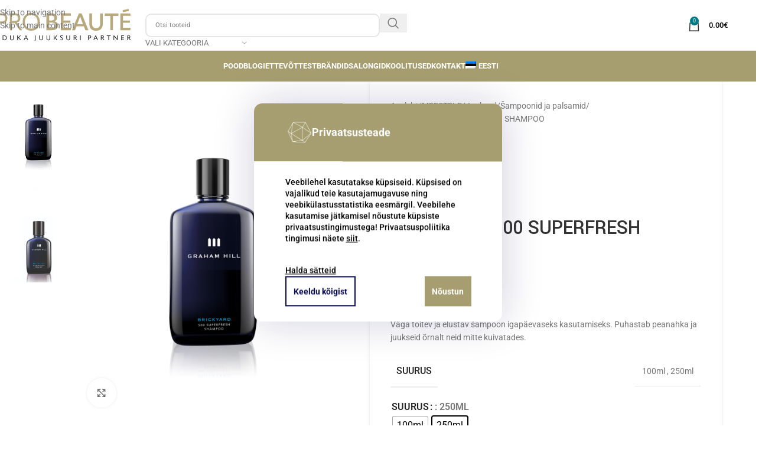

--- FILE ---
content_type: text/html; charset=UTF-8
request_url: https://probeaute.ee/toode/meestele/juuksed/sampoonid/brickyard-500-superfresh-shampoo/
body_size: 54240
content:
<!DOCTYPE html>
<html lang="et">
<!-- test -->
<head>
	<meta charset="UTF-8">
	<link rel="profile" href="https://gmpg.org/xfn/11">
	<link rel="pingback" href="https://probeaute.ee/xmlrpc.php">

	<script>
(function(){
	window.dataLayer = window.dataLayer || [];
	window.gtag = function(){window.dataLayer.push(arguments)};

	let name = 'ws-cookiebar-pro-beaute';
	let cookie = document.cookie.match(new RegExp(
		"(?:^|; )" + name.replace(/([\.$?*|{}\(\)\[\]\\\/\+^])/g, '\\$1') + "=([^;]*)"
	));
	cookie = cookie ? decodeURIComponent(cookie[1]) : 0;

	if (cookie == 0) {
		gtag('set', 'url_passthrough', false);
		gtag('set', 'ads_data_redaction', true);
		gtag('consent', 'default', {"ad_storage":"denied","ad_user_data":"denied","ad_personalization":"denied","analytics_storage":"denied","functionality_storage":"denied","personalization_storage":"denied","security_storage":"denied"});
		return;
	}

	gtag('consent', 'default', {"ad_storage":"denied","ad_user_data":"denied","ad_personalization":"denied","analytics_storage":"denied"});

	const ANALYTIC_BIT = 1;
	const PREFERENCE_BIT = 2;
	const MARKETING_BIT = 4;

	let consent = {};
	if (cookie & ANALYTIC_BIT) {
		consent.analytics_storage = 'granted';
	}
	if (cookie & MARKETING_BIT) {
		consent.ad_user_data = 'granted';
	}
	if (cookie & PREFERENCE_BIT) {
		consent.ad_storage = 'granted';
	}
	gtag('consent', 'update', consent);
})();
</script>
<script type="text/javascript">
/* <![CDATA[ */
(function () {
var ase = document.createElement("script");
ase.setAttribute("tw-client-key", "phwbttb0xaqzl2xfzvsfoass");
ase.setAttribute("src", "https://chat.askly.me/cw/chat/latest.js");
document.head.appendChild(ase);
})();
/* ]]> */
</script>
<meta name='robots' content='index, follow, max-image-preview:large, max-snippet:-1, max-video-preview:-1' />

	<!-- This site is optimized with the Yoast SEO plugin v26.6 - https://yoast.com/wordpress/plugins/seo/ -->
	<title>BRICKYARD 500 SUPERFRESH SHAMPOO - Pro Beaute</title>
<link data-rocket-prefetch href="https://www.googletagmanager.com" rel="dns-prefetch">
<link data-rocket-prefetch href="https://connect.facebook.net" rel="dns-prefetch">
<link data-rocket-prefetch href="https://chat.askly.me" rel="dns-prefetch">
<link data-rocket-prefetch href="https://fonts.googleapis.com" rel="dns-prefetch">
<link data-rocket-prefetch href="https://static.hotjar.com" rel="dns-prefetch">
<link data-rocket-prefetch href="https://script.hotjar.com" rel="dns-prefetch">
<link data-rocket-prefetch href="" rel="dns-prefetch">
<link data-rocket-preload as="style" href="https://fonts.googleapis.com/css?family=Inter%3A400%2C600%2C500%7CYantramanav%3A400%2C700%2C500%7CLato%3A400%2C700&#038;display=swap" rel="preload">
<link href="https://fonts.googleapis.com/css?family=Inter%3A400%2C600%2C500%7CYantramanav%3A400%2C700%2C500%7CLato%3A400%2C700&#038;display=swap" media="print" onload="this.media=&#039;all&#039;" rel="stylesheet">
<noscript data-wpr-hosted-gf-parameters=""><link rel="stylesheet" href="https://fonts.googleapis.com/css?family=Inter%3A400%2C600%2C500%7CYantramanav%3A400%2C700%2C500%7CLato%3A400%2C700&#038;display=swap"></noscript><link rel="preload" data-rocket-preload as="image" href="https://probeaute.ee/wp-content/uploads/2022/03/5801_GH_BRICKYARD_500_Superfresh_Shampoo_250ml-1200x1500.jpg" imagesrcset="https://probeaute.ee/wp-content/uploads/2022/03/5801_GH_BRICKYARD_500_Superfresh_Shampoo_250ml-1200x1500.jpg 1200w, https://probeaute.ee/wp-content/uploads/2022/03/5801_GH_BRICKYARD_500_Superfresh_Shampoo_250ml-240x300.jpg 240w, https://probeaute.ee/wp-content/uploads/2022/03/5801_GH_BRICKYARD_500_Superfresh_Shampoo_250ml-819x1024.jpg 819w, https://probeaute.ee/wp-content/uploads/2022/03/5801_GH_BRICKYARD_500_Superfresh_Shampoo_250ml-768x960.jpg 768w, https://probeaute.ee/wp-content/uploads/2022/03/5801_GH_BRICKYARD_500_Superfresh_Shampoo_250ml-1229x1536.jpg 1229w, https://probeaute.ee/wp-content/uploads/2022/03/5801_GH_BRICKYARD_500_Superfresh_Shampoo_250ml-1638x2048.jpg 1638w, https://probeaute.ee/wp-content/uploads/2022/03/5801_GH_BRICKYARD_500_Superfresh_Shampoo_250ml-150x188.jpg 150w, https://probeaute.ee/wp-content/uploads/2022/03/5801_GH_BRICKYARD_500_Superfresh_Shampoo_250ml-scaled.jpg 2048w" imagesizes="(max-width: 1200px) 100vw, 1200px" fetchpriority="high">
	<meta name="description" content="GRAHAM HILL BRICKYARD on väga toitev ja elustav šampoon igapäevaseks kasutamiseks, puhastades peanahka ja juukseid väga õrnalt, neid mitte kuivatades." />
	<link rel="canonical" href="https://probeaute.ee/toode/meestele/juuksed/sampoonid/brickyard-500-superfresh-shampoo/" />
	<meta property="og:locale" content="et_EE" />
	<meta property="og:type" content="article" />
	<meta property="og:title" content="BRICKYARD 500 SUPERFRESH SHAMPOO - Pro Beaute" />
	<meta property="og:description" content="GRAHAM HILL BRICKYARD on väga toitev ja elustav šampoon igapäevaseks kasutamiseks, puhastades peanahka ja juukseid väga õrnalt, neid mitte kuivatades." />
	<meta property="og:url" content="https://probeaute.ee/toode/meestele/juuksed/sampoonid/brickyard-500-superfresh-shampoo/" />
	<meta property="og:site_name" content="Pro Beaute" />
	<meta property="article:modified_time" content="2025-11-18T13:10:37+00:00" />
	<meta property="og:image" content="https://probeaute.ee/wp-content/uploads/2022/03/5801_GH_BRICKYARD_500_Superfresh_Shampoo_250ml-scaled.jpg" />
	<meta property="og:image:width" content="2048" />
	<meta property="og:image:height" content="2560" />
	<meta property="og:image:type" content="image/jpeg" />
	<meta name="twitter:card" content="summary_large_image" />
	<meta name="twitter:label1" content="Est. reading time" />
	<meta name="twitter:data1" content="2 minutit" />
	<script type="application/ld+json" class="yoast-schema-graph">{"@context":"https://schema.org","@graph":[{"@type":"WebPage","@id":"https://probeaute.ee/toode/meestele/juuksed/sampoonid/brickyard-500-superfresh-shampoo/","url":"https://probeaute.ee/toode/meestele/juuksed/sampoonid/brickyard-500-superfresh-shampoo/","name":"BRICKYARD 500 SUPERFRESH SHAMPOO - Pro Beaute","isPartOf":{"@id":"https://probeaute.ee/#website"},"primaryImageOfPage":{"@id":"https://probeaute.ee/toode/meestele/juuksed/sampoonid/brickyard-500-superfresh-shampoo/#primaryimage"},"image":{"@id":"https://probeaute.ee/toode/meestele/juuksed/sampoonid/brickyard-500-superfresh-shampoo/#primaryimage"},"thumbnailUrl":"https://probeaute.ee/wp-content/uploads/2022/03/5801_GH_BRICKYARD_500_Superfresh_Shampoo_250ml-scaled.jpg","datePublished":"2022-03-16T12:48:01+00:00","dateModified":"2025-11-18T13:10:37+00:00","description":"GRAHAM HILL BRICKYARD on väga toitev ja elustav šampoon igapäevaseks kasutamiseks, puhastades peanahka ja juukseid väga õrnalt, neid mitte kuivatades.","breadcrumb":{"@id":"https://probeaute.ee/toode/meestele/juuksed/sampoonid/brickyard-500-superfresh-shampoo/#breadcrumb"},"inLanguage":"et","potentialAction":[{"@type":"ReadAction","target":["https://probeaute.ee/toode/meestele/juuksed/sampoonid/brickyard-500-superfresh-shampoo/"]}]},{"@type":"ImageObject","inLanguage":"et","@id":"https://probeaute.ee/toode/meestele/juuksed/sampoonid/brickyard-500-superfresh-shampoo/#primaryimage","url":"https://probeaute.ee/wp-content/uploads/2022/03/5801_GH_BRICKYARD_500_Superfresh_Shampoo_250ml-scaled.jpg","contentUrl":"https://probeaute.ee/wp-content/uploads/2022/03/5801_GH_BRICKYARD_500_Superfresh_Shampoo_250ml-scaled.jpg","width":2048,"height":2560},{"@type":"BreadcrumbList","@id":"https://probeaute.ee/toode/meestele/juuksed/sampoonid/brickyard-500-superfresh-shampoo/#breadcrumb","itemListElement":[{"@type":"ListItem","position":1,"name":"Avaleht","item":"https://probeaute.ee/"},{"@type":"ListItem","position":2,"name":"Pood","item":"https://probeaute.ee/pood/"},{"@type":"ListItem","position":3,"name":"BRICKYARD 500 SUPERFRESH SHAMPOO"}]},{"@type":"WebSite","@id":"https://probeaute.ee/#website","url":"https://probeaute.ee/","name":"Pro Beaute","description":"E-shop","potentialAction":[{"@type":"SearchAction","target":{"@type":"EntryPoint","urlTemplate":"https://probeaute.ee/?s={search_term_string}"},"query-input":{"@type":"PropertyValueSpecification","valueRequired":true,"valueName":"search_term_string"}}],"inLanguage":"et"}]}</script>
	<!-- / Yoast SEO plugin. -->


<script type='application/javascript'  id='pys-version-script'>console.log('PixelYourSite Free version 11.1.5.1');</script>
<link rel='dns-prefetch' href='//fonts.googleapis.com' />
<link href='https://fonts.gstatic.com' crossorigin rel='preconnect' />
<link rel="alternate" type="application/rss+xml" title="Pro Beaute &raquo; RSS" href="https://probeaute.ee/feed/" />
<link rel="alternate" type="application/rss+xml" title="Pro Beaute &raquo; Kommentaaride RSS" href="https://probeaute.ee/comments/feed/" />
<link rel="alternate" title="oEmbed (JSON)" type="application/json+oembed" href="https://probeaute.ee/wp-json/oembed/1.0/embed?url=https%3A%2F%2Fprobeaute.ee%2Ftoode%2Fmeestele%2Fjuuksed%2Fsampoonid%2Fbrickyard-500-superfresh-shampoo%2F" />
<link rel="alternate" title="oEmbed (XML)" type="text/xml+oembed" href="https://probeaute.ee/wp-json/oembed/1.0/embed?url=https%3A%2F%2Fprobeaute.ee%2Ftoode%2Fmeestele%2Fjuuksed%2Fsampoonid%2Fbrickyard-500-superfresh-shampoo%2F&#038;format=xml" />
<style id='wp-img-auto-sizes-contain-inline-css' type='text/css'>
img:is([sizes=auto i],[sizes^="auto," i]){contain-intrinsic-size:3000px 1500px}
/*# sourceURL=wp-img-auto-sizes-contain-inline-css */
</style>
<link rel='stylesheet' id='mec-select2-style-css' href='https://probeaute.ee/wp-content/plugins/modern-events-calendar-lite/assets/packages/select2/select2.min.css?ver=6.5.6.1768347485' type='text/css' media='all' />
<link rel='stylesheet' id='mec-font-icons-css' href='https://probeaute.ee/wp-content/plugins/modern-events-calendar-lite/assets/css/iconfonts.css?ver=6.9' type='text/css' media='all' />
<link rel='stylesheet' id='mec-frontend-style-css' href='https://probeaute.ee/wp-content/plugins/modern-events-calendar-lite/assets/css/frontend.min.css?ver=6.5.6.1768347485' type='text/css' media='all' />
<link rel='stylesheet' id='mec-tooltip-style-css' href='https://probeaute.ee/wp-content/plugins/modern-events-calendar-lite/assets/packages/tooltip/tooltip.css?ver=6.9' type='text/css' media='all' />
<link rel='stylesheet' id='mec-tooltip-shadow-style-css' href='https://probeaute.ee/wp-content/plugins/modern-events-calendar-lite/assets/packages/tooltip/tooltipster-sideTip-shadow.min.css?ver=6.9' type='text/css' media='all' />
<link rel='stylesheet' id='featherlight-css' href='https://probeaute.ee/wp-content/plugins/modern-events-calendar-lite/assets/packages/featherlight/featherlight.css?ver=6.9' type='text/css' media='all' />
<link rel='stylesheet' id='mec-lity-style-css' href='https://probeaute.ee/wp-content/plugins/modern-events-calendar-lite/assets/packages/lity/lity.min.css?ver=6.9' type='text/css' media='all' />
<link rel='stylesheet' id='mec-general-calendar-style-css' href='https://probeaute.ee/wp-content/plugins/modern-events-calendar-lite/assets/css/mec-general-calendar.css?ver=6.9' type='text/css' media='all' />
<link rel='stylesheet' id='wp-block-library-css' href='https://probeaute.ee/wp-includes/css/dist/block-library/style.min.css?ver=6.9' type='text/css' media='all' />
<style id='safe-svg-svg-icon-style-inline-css' type='text/css'>
.safe-svg-cover{text-align:center}.safe-svg-cover .safe-svg-inside{display:inline-block;max-width:100%}.safe-svg-cover svg{fill:currentColor;height:100%;max-height:100%;max-width:100%;width:100%}

/*# sourceURL=https://probeaute.ee/wp-content/plugins/safe-svg/dist/safe-svg-block-frontend.css */
</style>
<style id='global-styles-inline-css' type='text/css'>
:root{--wp--preset--aspect-ratio--square: 1;--wp--preset--aspect-ratio--4-3: 4/3;--wp--preset--aspect-ratio--3-4: 3/4;--wp--preset--aspect-ratio--3-2: 3/2;--wp--preset--aspect-ratio--2-3: 2/3;--wp--preset--aspect-ratio--16-9: 16/9;--wp--preset--aspect-ratio--9-16: 9/16;--wp--preset--color--black: #000000;--wp--preset--color--cyan-bluish-gray: #abb8c3;--wp--preset--color--white: #ffffff;--wp--preset--color--pale-pink: #f78da7;--wp--preset--color--vivid-red: #cf2e2e;--wp--preset--color--luminous-vivid-orange: #ff6900;--wp--preset--color--luminous-vivid-amber: #fcb900;--wp--preset--color--light-green-cyan: #7bdcb5;--wp--preset--color--vivid-green-cyan: #00d084;--wp--preset--color--pale-cyan-blue: #8ed1fc;--wp--preset--color--vivid-cyan-blue: #0693e3;--wp--preset--color--vivid-purple: #9b51e0;--wp--preset--gradient--vivid-cyan-blue-to-vivid-purple: linear-gradient(135deg,rgb(6,147,227) 0%,rgb(155,81,224) 100%);--wp--preset--gradient--light-green-cyan-to-vivid-green-cyan: linear-gradient(135deg,rgb(122,220,180) 0%,rgb(0,208,130) 100%);--wp--preset--gradient--luminous-vivid-amber-to-luminous-vivid-orange: linear-gradient(135deg,rgb(252,185,0) 0%,rgb(255,105,0) 100%);--wp--preset--gradient--luminous-vivid-orange-to-vivid-red: linear-gradient(135deg,rgb(255,105,0) 0%,rgb(207,46,46) 100%);--wp--preset--gradient--very-light-gray-to-cyan-bluish-gray: linear-gradient(135deg,rgb(238,238,238) 0%,rgb(169,184,195) 100%);--wp--preset--gradient--cool-to-warm-spectrum: linear-gradient(135deg,rgb(74,234,220) 0%,rgb(151,120,209) 20%,rgb(207,42,186) 40%,rgb(238,44,130) 60%,rgb(251,105,98) 80%,rgb(254,248,76) 100%);--wp--preset--gradient--blush-light-purple: linear-gradient(135deg,rgb(255,206,236) 0%,rgb(152,150,240) 100%);--wp--preset--gradient--blush-bordeaux: linear-gradient(135deg,rgb(254,205,165) 0%,rgb(254,45,45) 50%,rgb(107,0,62) 100%);--wp--preset--gradient--luminous-dusk: linear-gradient(135deg,rgb(255,203,112) 0%,rgb(199,81,192) 50%,rgb(65,88,208) 100%);--wp--preset--gradient--pale-ocean: linear-gradient(135deg,rgb(255,245,203) 0%,rgb(182,227,212) 50%,rgb(51,167,181) 100%);--wp--preset--gradient--electric-grass: linear-gradient(135deg,rgb(202,248,128) 0%,rgb(113,206,126) 100%);--wp--preset--gradient--midnight: linear-gradient(135deg,rgb(2,3,129) 0%,rgb(40,116,252) 100%);--wp--preset--font-size--small: 13px;--wp--preset--font-size--medium: 20px;--wp--preset--font-size--large: 36px;--wp--preset--font-size--x-large: 42px;--wp--preset--spacing--20: 0.44rem;--wp--preset--spacing--30: 0.67rem;--wp--preset--spacing--40: 1rem;--wp--preset--spacing--50: 1.5rem;--wp--preset--spacing--60: 2.25rem;--wp--preset--spacing--70: 3.38rem;--wp--preset--spacing--80: 5.06rem;--wp--preset--shadow--natural: 6px 6px 9px rgba(0, 0, 0, 0.2);--wp--preset--shadow--deep: 12px 12px 50px rgba(0, 0, 0, 0.4);--wp--preset--shadow--sharp: 6px 6px 0px rgba(0, 0, 0, 0.2);--wp--preset--shadow--outlined: 6px 6px 0px -3px rgb(255, 255, 255), 6px 6px rgb(0, 0, 0);--wp--preset--shadow--crisp: 6px 6px 0px rgb(0, 0, 0);}:where(body) { margin: 0; }.wp-site-blocks > .alignleft { float: left; margin-right: 2em; }.wp-site-blocks > .alignright { float: right; margin-left: 2em; }.wp-site-blocks > .aligncenter { justify-content: center; margin-left: auto; margin-right: auto; }:where(.is-layout-flex){gap: 0.5em;}:where(.is-layout-grid){gap: 0.5em;}.is-layout-flow > .alignleft{float: left;margin-inline-start: 0;margin-inline-end: 2em;}.is-layout-flow > .alignright{float: right;margin-inline-start: 2em;margin-inline-end: 0;}.is-layout-flow > .aligncenter{margin-left: auto !important;margin-right: auto !important;}.is-layout-constrained > .alignleft{float: left;margin-inline-start: 0;margin-inline-end: 2em;}.is-layout-constrained > .alignright{float: right;margin-inline-start: 2em;margin-inline-end: 0;}.is-layout-constrained > .aligncenter{margin-left: auto !important;margin-right: auto !important;}.is-layout-constrained > :where(:not(.alignleft):not(.alignright):not(.alignfull)){margin-left: auto !important;margin-right: auto !important;}body .is-layout-flex{display: flex;}.is-layout-flex{flex-wrap: wrap;align-items: center;}.is-layout-flex > :is(*, div){margin: 0;}body .is-layout-grid{display: grid;}.is-layout-grid > :is(*, div){margin: 0;}body{padding-top: 0px;padding-right: 0px;padding-bottom: 0px;padding-left: 0px;}a:where(:not(.wp-element-button)){text-decoration: none;}:root :where(.wp-element-button, .wp-block-button__link){background-color: #32373c;border-width: 0;color: #fff;font-family: inherit;font-size: inherit;font-style: inherit;font-weight: inherit;letter-spacing: inherit;line-height: inherit;padding-top: calc(0.667em + 2px);padding-right: calc(1.333em + 2px);padding-bottom: calc(0.667em + 2px);padding-left: calc(1.333em + 2px);text-decoration: none;text-transform: inherit;}.has-black-color{color: var(--wp--preset--color--black) !important;}.has-cyan-bluish-gray-color{color: var(--wp--preset--color--cyan-bluish-gray) !important;}.has-white-color{color: var(--wp--preset--color--white) !important;}.has-pale-pink-color{color: var(--wp--preset--color--pale-pink) !important;}.has-vivid-red-color{color: var(--wp--preset--color--vivid-red) !important;}.has-luminous-vivid-orange-color{color: var(--wp--preset--color--luminous-vivid-orange) !important;}.has-luminous-vivid-amber-color{color: var(--wp--preset--color--luminous-vivid-amber) !important;}.has-light-green-cyan-color{color: var(--wp--preset--color--light-green-cyan) !important;}.has-vivid-green-cyan-color{color: var(--wp--preset--color--vivid-green-cyan) !important;}.has-pale-cyan-blue-color{color: var(--wp--preset--color--pale-cyan-blue) !important;}.has-vivid-cyan-blue-color{color: var(--wp--preset--color--vivid-cyan-blue) !important;}.has-vivid-purple-color{color: var(--wp--preset--color--vivid-purple) !important;}.has-black-background-color{background-color: var(--wp--preset--color--black) !important;}.has-cyan-bluish-gray-background-color{background-color: var(--wp--preset--color--cyan-bluish-gray) !important;}.has-white-background-color{background-color: var(--wp--preset--color--white) !important;}.has-pale-pink-background-color{background-color: var(--wp--preset--color--pale-pink) !important;}.has-vivid-red-background-color{background-color: var(--wp--preset--color--vivid-red) !important;}.has-luminous-vivid-orange-background-color{background-color: var(--wp--preset--color--luminous-vivid-orange) !important;}.has-luminous-vivid-amber-background-color{background-color: var(--wp--preset--color--luminous-vivid-amber) !important;}.has-light-green-cyan-background-color{background-color: var(--wp--preset--color--light-green-cyan) !important;}.has-vivid-green-cyan-background-color{background-color: var(--wp--preset--color--vivid-green-cyan) !important;}.has-pale-cyan-blue-background-color{background-color: var(--wp--preset--color--pale-cyan-blue) !important;}.has-vivid-cyan-blue-background-color{background-color: var(--wp--preset--color--vivid-cyan-blue) !important;}.has-vivid-purple-background-color{background-color: var(--wp--preset--color--vivid-purple) !important;}.has-black-border-color{border-color: var(--wp--preset--color--black) !important;}.has-cyan-bluish-gray-border-color{border-color: var(--wp--preset--color--cyan-bluish-gray) !important;}.has-white-border-color{border-color: var(--wp--preset--color--white) !important;}.has-pale-pink-border-color{border-color: var(--wp--preset--color--pale-pink) !important;}.has-vivid-red-border-color{border-color: var(--wp--preset--color--vivid-red) !important;}.has-luminous-vivid-orange-border-color{border-color: var(--wp--preset--color--luminous-vivid-orange) !important;}.has-luminous-vivid-amber-border-color{border-color: var(--wp--preset--color--luminous-vivid-amber) !important;}.has-light-green-cyan-border-color{border-color: var(--wp--preset--color--light-green-cyan) !important;}.has-vivid-green-cyan-border-color{border-color: var(--wp--preset--color--vivid-green-cyan) !important;}.has-pale-cyan-blue-border-color{border-color: var(--wp--preset--color--pale-cyan-blue) !important;}.has-vivid-cyan-blue-border-color{border-color: var(--wp--preset--color--vivid-cyan-blue) !important;}.has-vivid-purple-border-color{border-color: var(--wp--preset--color--vivid-purple) !important;}.has-vivid-cyan-blue-to-vivid-purple-gradient-background{background: var(--wp--preset--gradient--vivid-cyan-blue-to-vivid-purple) !important;}.has-light-green-cyan-to-vivid-green-cyan-gradient-background{background: var(--wp--preset--gradient--light-green-cyan-to-vivid-green-cyan) !important;}.has-luminous-vivid-amber-to-luminous-vivid-orange-gradient-background{background: var(--wp--preset--gradient--luminous-vivid-amber-to-luminous-vivid-orange) !important;}.has-luminous-vivid-orange-to-vivid-red-gradient-background{background: var(--wp--preset--gradient--luminous-vivid-orange-to-vivid-red) !important;}.has-very-light-gray-to-cyan-bluish-gray-gradient-background{background: var(--wp--preset--gradient--very-light-gray-to-cyan-bluish-gray) !important;}.has-cool-to-warm-spectrum-gradient-background{background: var(--wp--preset--gradient--cool-to-warm-spectrum) !important;}.has-blush-light-purple-gradient-background{background: var(--wp--preset--gradient--blush-light-purple) !important;}.has-blush-bordeaux-gradient-background{background: var(--wp--preset--gradient--blush-bordeaux) !important;}.has-luminous-dusk-gradient-background{background: var(--wp--preset--gradient--luminous-dusk) !important;}.has-pale-ocean-gradient-background{background: var(--wp--preset--gradient--pale-ocean) !important;}.has-electric-grass-gradient-background{background: var(--wp--preset--gradient--electric-grass) !important;}.has-midnight-gradient-background{background: var(--wp--preset--gradient--midnight) !important;}.has-small-font-size{font-size: var(--wp--preset--font-size--small) !important;}.has-medium-font-size{font-size: var(--wp--preset--font-size--medium) !important;}.has-large-font-size{font-size: var(--wp--preset--font-size--large) !important;}.has-x-large-font-size{font-size: var(--wp--preset--font-size--x-large) !important;}
:where(.wp-block-post-template.is-layout-flex){gap: 1.25em;}:where(.wp-block-post-template.is-layout-grid){gap: 1.25em;}
:where(.wp-block-term-template.is-layout-flex){gap: 1.25em;}:where(.wp-block-term-template.is-layout-grid){gap: 1.25em;}
:where(.wp-block-columns.is-layout-flex){gap: 2em;}:where(.wp-block-columns.is-layout-grid){gap: 2em;}
:root :where(.wp-block-pullquote){font-size: 1.5em;line-height: 1.6;}
/*# sourceURL=global-styles-inline-css */
</style>
<link rel='stylesheet' id='mcmp_price_per_unit_style-css' href='https://probeaute.ee/wp-content/plugins/woo-price-per-unit-pro/assets/CSS/woo-ppu.css?ver=6.9' type='text/css' media='all' />
<link rel='stylesheet' id='pw-gift-grid-style-css' href='https://probeaute.ee/wp-content/plugins/woocommerce-advanced-gift/css/frontend/grid/grid.css?ver=6.9' type='text/css' media='all' />
<link rel='stylesheet' id='pw-gift-slider-style-css' href='https://probeaute.ee/wp-content/plugins/woocommerce-advanced-gift/css/frontend/slider/owl.carousel.css?ver=6.9' type='text/css' media='all' />
<link rel='stylesheet' id='flash_sale_shortcodes-css' href='https://probeaute.ee/wp-content/plugins/woocommerce-advanced-gift/includes/shortcodes.css?ver=6.9' type='text/css' media='all' />
<link rel='stylesheet' id='pw-gift-layout-style-css' href='https://probeaute.ee/wp-content/plugins/woocommerce-advanced-gift/css/frontend/layout/layout.css' type='text/css' media='all' />
<link rel='stylesheet' id='flipclock-master-cssss-css' href='https://probeaute.ee/wp-content/plugins/woocommerce-advanced-gift/css/frontend/countdown/jquery.countdown.css?ver=6.9' type='text/css' media='all' />
<style id='woocommerce-inline-inline-css' type='text/css'>
.woocommerce form .form-row .required { visibility: visible; }
/*# sourceURL=woocommerce-inline-inline-css */
</style>
<link rel='stylesheet' id='wpml-legacy-dropdown-0-css' href='https://probeaute.ee/wp-content/plugins/sitepress-multilingual-cms/templates/language-switchers/legacy-dropdown/style.min.css?ver=1' type='text/css' media='all' />
<link rel='stylesheet' id='wpml-menu-item-0-css' href='https://probeaute.ee/wp-content/plugins/sitepress-multilingual-cms/templates/language-switchers/menu-item/style.min.css?ver=1' type='text/css' media='all' />
<link rel='stylesheet' id='montonio-style-css' href='https://probeaute.ee/wp-content/plugins/montonio-for-woocommerce/assets/css/montonio-style.css?ver=9.3.2' type='text/css' media='all' />
<link rel='stylesheet' id='woo-variation-swatches-css' href='https://probeaute.ee/wp-content/plugins/woo-variation-swatches/assets/css/frontend.min.css?ver=1764598228' type='text/css' media='all' />
<style id='woo-variation-swatches-inline-css' type='text/css'>
:root {
--wvs-tick:url("data:image/svg+xml;utf8,%3Csvg filter='drop-shadow(0px 0px 2px rgb(0 0 0 / .8))' xmlns='http://www.w3.org/2000/svg'  viewBox='0 0 30 30'%3E%3Cpath fill='none' stroke='%23ffffff' stroke-linecap='round' stroke-linejoin='round' stroke-width='4' d='M4 16L11 23 27 7'/%3E%3C/svg%3E");

--wvs-cross:url("data:image/svg+xml;utf8,%3Csvg filter='drop-shadow(0px 0px 5px rgb(255 255 255 / .6))' xmlns='http://www.w3.org/2000/svg' width='72px' height='72px' viewBox='0 0 24 24'%3E%3Cpath fill='none' stroke='%23ff0000' stroke-linecap='round' stroke-width='0.6' d='M5 5L19 19M19 5L5 19'/%3E%3C/svg%3E");
--wvs-single-product-item-width:30px;
--wvs-single-product-item-height:30px;
--wvs-single-product-item-font-size:16px}
/*# sourceURL=woo-variation-swatches-inline-css */
</style>
<link rel='stylesheet' id='elementor-frontend-css' href='https://probeaute.ee/wp-content/uploads/elementor/css/custom-frontend.min.css?ver=1767820090' type='text/css' media='all' />
<link rel='stylesheet' id='widget-image-css' href='https://probeaute.ee/wp-content/plugins/elementor/assets/css/widget-image.min.css?ver=3.34.0' type='text/css' media='all' />
<link rel='stylesheet' id='widget-heading-css' href='https://probeaute.ee/wp-content/plugins/elementor/assets/css/widget-heading.min.css?ver=3.34.0' type='text/css' media='all' />
<link rel='stylesheet' id='widget-icon-list-css' href='https://probeaute.ee/wp-content/uploads/elementor/css/custom-widget-icon-list.min.css?ver=1767820090' type='text/css' media='all' />
<link rel='stylesheet' id='elementor-icons-css' href='https://probeaute.ee/wp-content/plugins/elementor/assets/lib/eicons/css/elementor-icons.min.css?ver=5.45.0' type='text/css' media='all' />
<link rel='stylesheet' id='elementor-post-7-css' href='https://probeaute.ee/wp-content/uploads/elementor/css/post-7.css?ver=1767820088' type='text/css' media='all' />
<link rel='stylesheet' id='elementor-post-57338-css' href='https://probeaute.ee/wp-content/uploads/elementor/css/post-57338.css?ver=1767820090' type='text/css' media='all' />
<link rel='stylesheet' id='ws-cookiebar-css-css' href='https://probeaute.ee/wp-content/plugins/ws-cookiebar/assets/dist/css/cookiebar.style.min.css?ver=4.1' type='text/css' media='all' />
<link rel='stylesheet' id='wd-style-base-css' href='https://probeaute.ee/wp-content/themes/woodmart/css/parts/base.min.css?ver=8.3.8' type='text/css' media='all' />
<link rel='stylesheet' id='wd-helpers-wpb-elem-css' href='https://probeaute.ee/wp-content/themes/woodmart/css/parts/helpers-wpb-elem.min.css?ver=8.3.8' type='text/css' media='all' />
<link rel='stylesheet' id='wd-revolution-slider-css' href='https://probeaute.ee/wp-content/themes/woodmart/css/parts/int-rev-slider.min.css?ver=8.3.8' type='text/css' media='all' />
<link rel='stylesheet' id='wd-wpml-css' href='https://probeaute.ee/wp-content/themes/woodmart/css/parts/int-wpml.min.css?ver=8.3.8' type='text/css' media='all' />
<link rel='stylesheet' id='wd-int-wpml-curr-switch-css' href='https://probeaute.ee/wp-content/themes/woodmart/css/parts/int-wpml-curr-switch.min.css?ver=8.3.8' type='text/css' media='all' />
<link rel='stylesheet' id='wd-elementor-base-css' href='https://probeaute.ee/wp-content/themes/woodmart/css/parts/int-elem-base.min.css?ver=8.3.8' type='text/css' media='all' />
<link rel='stylesheet' id='wd-elementor-pro-base-css' href='https://probeaute.ee/wp-content/themes/woodmart/css/parts/int-elementor-pro.min.css?ver=8.3.8' type='text/css' media='all' />
<link rel='stylesheet' id='wd-int-wordfence-css' href='https://probeaute.ee/wp-content/themes/woodmart/css/parts/int-wordfence.min.css?ver=8.3.8' type='text/css' media='all' />
<link rel='stylesheet' id='wd-woocommerce-base-css' href='https://probeaute.ee/wp-content/themes/woodmart/css/parts/woocommerce-base.min.css?ver=8.3.8' type='text/css' media='all' />
<link rel='stylesheet' id='wd-mod-star-rating-css' href='https://probeaute.ee/wp-content/themes/woodmart/css/parts/mod-star-rating.min.css?ver=8.3.8' type='text/css' media='all' />
<link rel='stylesheet' id='wd-woocommerce-block-notices-css' href='https://probeaute.ee/wp-content/themes/woodmart/css/parts/woo-mod-block-notices.min.css?ver=8.3.8' type='text/css' media='all' />
<link rel='stylesheet' id='wd-woo-mod-quantity-css' href='https://probeaute.ee/wp-content/themes/woodmart/css/parts/woo-mod-quantity.min.css?ver=8.3.8' type='text/css' media='all' />
<link rel='stylesheet' id='wd-woo-single-prod-el-base-css' href='https://probeaute.ee/wp-content/themes/woodmart/css/parts/woo-single-prod-el-base.min.css?ver=8.3.8' type='text/css' media='all' />
<link rel='stylesheet' id='wd-woo-mod-stock-status-css' href='https://probeaute.ee/wp-content/themes/woodmart/css/parts/woo-mod-stock-status.min.css?ver=8.3.8' type='text/css' media='all' />
<link rel='stylesheet' id='wd-woo-mod-shop-attributes-css' href='https://probeaute.ee/wp-content/themes/woodmart/css/parts/woo-mod-shop-attributes.min.css?ver=8.3.8' type='text/css' media='all' />
<link rel='stylesheet' id='wd-wp-blocks-css' href='https://probeaute.ee/wp-content/themes/woodmart/css/parts/wp-blocks.min.css?ver=8.3.8' type='text/css' media='all' />
<link rel='stylesheet' id='child-style-css' href='https://probeaute.ee/wp-content/themes/probeaute/style.css?ver=8.3.8_1' type='text/css' media='all' />
<link rel='stylesheet' id='wd-woo-opt-demo-store-css' href='https://probeaute.ee/wp-content/themes/woodmart/css/parts/woo-opt-demo-store.min.css?ver=8.3.8' type='text/css' media='all' />
<link rel='stylesheet' id='wd-header-base-css' href='https://probeaute.ee/wp-content/themes/woodmart/css/parts/header-base.min.css?ver=8.3.8' type='text/css' media='all' />
<link rel='stylesheet' id='wd-mod-tools-css' href='https://probeaute.ee/wp-content/themes/woodmart/css/parts/mod-tools.min.css?ver=8.3.8' type='text/css' media='all' />
<link rel='stylesheet' id='wd-header-search-css' href='https://probeaute.ee/wp-content/themes/woodmart/css/parts/header-el-search.min.css?ver=8.3.8' type='text/css' media='all' />
<link rel='stylesheet' id='wd-header-search-form-css' href='https://probeaute.ee/wp-content/themes/woodmart/css/parts/header-el-search-form.min.css?ver=8.3.8' type='text/css' media='all' />
<link rel='stylesheet' id='wd-wd-search-form-css' href='https://probeaute.ee/wp-content/themes/woodmart/css/parts/wd-search-form.min.css?ver=8.3.8' type='text/css' media='all' />
<link rel='stylesheet' id='wd-wd-search-results-css' href='https://probeaute.ee/wp-content/themes/woodmart/css/parts/wd-search-results.min.css?ver=8.3.8' type='text/css' media='all' />
<link rel='stylesheet' id='wd-wd-search-dropdown-css' href='https://probeaute.ee/wp-content/themes/woodmart/css/parts/wd-search-dropdown.min.css?ver=8.3.8' type='text/css' media='all' />
<link rel='stylesheet' id='wd-wd-search-cat-css' href='https://probeaute.ee/wp-content/themes/woodmart/css/parts/wd-search-cat.min.css?ver=8.3.8' type='text/css' media='all' />
<link rel='stylesheet' id='wd-header-cart-side-css' href='https://probeaute.ee/wp-content/themes/woodmart/css/parts/header-el-cart-side.min.css?ver=8.3.8' type='text/css' media='all' />
<link rel='stylesheet' id='wd-header-cart-css' href='https://probeaute.ee/wp-content/themes/woodmart/css/parts/header-el-cart.min.css?ver=8.3.8' type='text/css' media='all' />
<link rel='stylesheet' id='wd-widget-shopping-cart-css' href='https://probeaute.ee/wp-content/themes/woodmart/css/parts/woo-widget-shopping-cart.min.css?ver=8.3.8' type='text/css' media='all' />
<link rel='stylesheet' id='wd-widget-product-list-css' href='https://probeaute.ee/wp-content/themes/woodmart/css/parts/woo-widget-product-list.min.css?ver=8.3.8' type='text/css' media='all' />
<link rel='stylesheet' id='wd-header-mobile-nav-dropdown-css' href='https://probeaute.ee/wp-content/themes/woodmart/css/parts/header-el-mobile-nav-dropdown.min.css?ver=8.3.8' type='text/css' media='all' />
<link rel='stylesheet' id='wd-header-elements-base-css' href='https://probeaute.ee/wp-content/themes/woodmart/css/parts/header-el-base.min.css?ver=8.3.8' type='text/css' media='all' />
<link rel='stylesheet' id='wd-page-title-css' href='https://probeaute.ee/wp-content/themes/woodmart/css/parts/page-title.min.css?ver=8.3.8' type='text/css' media='all' />
<link rel='stylesheet' id='wd-woo-single-prod-predefined-css' href='https://probeaute.ee/wp-content/themes/woodmart/css/parts/woo-single-prod-predefined.min.css?ver=8.3.8' type='text/css' media='all' />
<link rel='stylesheet' id='wd-woo-single-prod-and-quick-view-predefined-css' href='https://probeaute.ee/wp-content/themes/woodmart/css/parts/woo-single-prod-and-quick-view-predefined.min.css?ver=8.3.8' type='text/css' media='all' />
<link rel='stylesheet' id='wd-woo-single-prod-el-tabs-predefined-css' href='https://probeaute.ee/wp-content/themes/woodmart/css/parts/woo-single-prod-el-tabs-predefined.min.css?ver=8.3.8' type='text/css' media='all' />
<link rel='stylesheet' id='wd-woo-single-prod-opt-base-css' href='https://probeaute.ee/wp-content/themes/woodmart/css/parts/woo-single-prod-opt-base.min.css?ver=8.3.8' type='text/css' media='all' />
<link rel='stylesheet' id='wd-woo-single-prod-el-gallery-css' href='https://probeaute.ee/wp-content/themes/woodmart/css/parts/woo-single-prod-el-gallery.min.css?ver=8.3.8' type='text/css' media='all' />
<link rel='stylesheet' id='wd-woo-single-prod-el-gallery-opt-thumb-left-desktop-css' href='https://probeaute.ee/wp-content/themes/woodmart/css/parts/woo-single-prod-el-gallery-opt-thumb-left-desktop.min.css?ver=8.3.8' type='text/css' media='all' />
<link rel='stylesheet' id='wd-swiper-css' href='https://probeaute.ee/wp-content/themes/woodmart/css/parts/lib-swiper.min.css?ver=8.3.8' type='text/css' media='all' />
<link rel='stylesheet' id='wd-swiper-arrows-css' href='https://probeaute.ee/wp-content/themes/woodmart/css/parts/lib-swiper-arrows.min.css?ver=8.3.8' type='text/css' media='all' />
<link rel='stylesheet' id='wd-photoswipe-css' href='https://probeaute.ee/wp-content/themes/woodmart/css/parts/lib-photoswipe.min.css?ver=8.3.8' type='text/css' media='all' />
<link rel='stylesheet' id='wd-woo-single-prod-el-navigation-css' href='https://probeaute.ee/wp-content/themes/woodmart/css/parts/woo-single-prod-el-navigation.min.css?ver=8.3.8' type='text/css' media='all' />
<link rel='stylesheet' id='wd-woo-mod-variation-form-css' href='https://probeaute.ee/wp-content/themes/woodmart/css/parts/woo-mod-variation-form.min.css?ver=8.3.8' type='text/css' media='all' />
<link rel='stylesheet' id='wd-woo-mod-swatches-base-css' href='https://probeaute.ee/wp-content/themes/woodmart/css/parts/woo-mod-swatches-base.min.css?ver=8.3.8' type='text/css' media='all' />
<link rel='stylesheet' id='wd-woo-mod-variation-form-single-css' href='https://probeaute.ee/wp-content/themes/woodmart/css/parts/woo-mod-variation-form-single.min.css?ver=8.3.8' type='text/css' media='all' />
<link rel='stylesheet' id='wd-woo-mod-swatches-style-1-css' href='https://probeaute.ee/wp-content/themes/woodmart/css/parts/woo-mod-swatches-style-1.min.css?ver=8.3.8' type='text/css' media='all' />
<link rel='stylesheet' id='wd-woo-mod-swatches-dis-1-css' href='https://probeaute.ee/wp-content/themes/woodmart/css/parts/woo-mod-swatches-dis-style-1.min.css?ver=8.3.8' type='text/css' media='all' />
<link rel='stylesheet' id='wd-accordion-css' href='https://probeaute.ee/wp-content/themes/woodmart/css/parts/el-accordion.min.css?ver=8.3.8' type='text/css' media='all' />
<link rel='stylesheet' id='wd-accordion-elem-wpb-css' href='https://probeaute.ee/wp-content/themes/woodmart/css/parts/el-accordion-wpb-elem.min.css?ver=8.3.8' type='text/css' media='all' />
<link rel='stylesheet' id='wd-social-icons-css' href='https://probeaute.ee/wp-content/themes/woodmart/css/parts/el-social-icons.min.css?ver=8.3.8' type='text/css' media='all' />
<link rel='stylesheet' id='wd-product-loop-css' href='https://probeaute.ee/wp-content/themes/woodmart/css/parts/woo-product-loop.min.css?ver=8.3.8' type='text/css' media='all' />
<link rel='stylesheet' id='wd-product-loop-quick-css' href='https://probeaute.ee/wp-content/themes/woodmart/css/parts/woo-product-loop-quick.min.css?ver=8.3.8' type='text/css' media='all' />
<link rel='stylesheet' id='wd-woo-mod-add-btn-replace-css' href='https://probeaute.ee/wp-content/themes/woodmart/css/parts/woo-mod-add-btn-replace.min.css?ver=8.3.8' type='text/css' media='all' />
<link rel='stylesheet' id='wd-swiper-pagin-css' href='https://probeaute.ee/wp-content/themes/woodmart/css/parts/lib-swiper-pagin.min.css?ver=8.3.8' type='text/css' media='all' />
<link rel='stylesheet' id='wd-footer-base-css' href='https://probeaute.ee/wp-content/themes/woodmart/css/parts/footer-base.min.css?ver=8.3.8' type='text/css' media='all' />
<link rel='stylesheet' id='wd-banner-css' href='https://probeaute.ee/wp-content/themes/woodmart/css/parts/el-banner.min.css?ver=8.3.8' type='text/css' media='all' />
<link rel='stylesheet' id='wd-banner-btn-hover-css' href='https://probeaute.ee/wp-content/themes/woodmart/css/parts/el-banner-btn-hover.min.css?ver=8.3.8' type='text/css' media='all' />
<link rel='stylesheet' id='wd-button-css' href='https://probeaute.ee/wp-content/themes/woodmart/css/parts/el-button.min.css?ver=8.3.8' type='text/css' media='all' />
<link rel='stylesheet' id='wd-scroll-top-css' href='https://probeaute.ee/wp-content/themes/woodmart/css/parts/opt-scrolltotop.min.css?ver=8.3.8' type='text/css' media='all' />
<link rel='stylesheet' id='wd-sticky-add-to-cart-css' href='https://probeaute.ee/wp-content/themes/woodmart/css/parts/woo-opt-sticky-add-to-cart.min.css?ver=8.3.8' type='text/css' media='all' />

<link rel='stylesheet' id='elementor-gf-local-roboto-css' href='https://probeaute.ee/wp-content/uploads/elementor/google-fonts/css/roboto.css?ver=1743451556' type='text/css' media='all' />
<link rel='stylesheet' id='elementor-gf-local-robotoslab-css' href='https://probeaute.ee/wp-content/uploads/elementor/google-fonts/css/robotoslab.css?ver=1743451559' type='text/css' media='all' />
<link rel='stylesheet' id='elementor-icons-shared-0-css' href='https://probeaute.ee/wp-content/plugins/elementor/assets/lib/font-awesome/css/fontawesome.min.css?ver=5.15.3' type='text/css' media='all' />
<link rel='stylesheet' id='elementor-icons-fa-solid-css' href='https://probeaute.ee/wp-content/plugins/elementor/assets/lib/font-awesome/css/solid.min.css?ver=5.15.3' type='text/css' media='all' />
<script type="text/javascript" src="https://probeaute.ee/wp-includes/js/jquery/jquery.min.js?ver=3.7.1" id="jquery-core-js"></script>
<script type="text/javascript" src="https://probeaute.ee/wp-includes/js/jquery/jquery-migrate.min.js?ver=3.4.1" id="jquery-migrate-js"></script>
<script type="text/javascript" src="https://probeaute.ee/wp-content/plugins/woocommerce-eabi-postoffice/js/jquery.cascadingdropdown.js?ver=6.9" id="jquery-cascadingdropdown-js"></script>
<script type="text/javascript" src="https://probeaute.ee/wp-content/plugins/woocommerce-eabi-postoffice/js/eabi.cascadingdropdown.js?ver=6.9" id="eabi-cascadingdropdown-js"></script>
<script type="text/javascript" id="wpml-cookie-js-extra">
/* <![CDATA[ */
var wpml_cookies = {"wp-wpml_current_language":{"value":"et","expires":1,"path":"/"}};
var wpml_cookies = {"wp-wpml_current_language":{"value":"et","expires":1,"path":"/"}};
//# sourceURL=wpml-cookie-js-extra
/* ]]> */
</script>
<script type="text/javascript" src="https://probeaute.ee/wp-content/plugins/sitepress-multilingual-cms/res/js/cookies/language-cookie.js?ver=486900" id="wpml-cookie-js" defer="defer" data-wp-strategy="defer"></script>
<script type="text/javascript" src="https://probeaute.ee/wp-content/plugins/modern-events-calendar-lite/assets/js/mec-general-calendar.js?ver=6.5.6.1768347485" id="mec-general-calendar-script-js"></script>
<script type="text/javascript" id="mec-frontend-script-js-extra">
/* <![CDATA[ */
var mecdata = {"day":"day","days":"P\u00e4eva","hour":"hour","hours":"tundi","minute":"minute","minutes":"minutit","second":"second","seconds":"sekundit","elementor_edit_mode":"no","recapcha_key":"","ajax_url":"https://probeaute.ee/wp-admin/admin-ajax.php","fes_nonce":"78b5e50b37","current_year":"2026","current_month":"01","datepicker_format":"yy-mm-dd&Y-m-d"};
//# sourceURL=mec-frontend-script-js-extra
/* ]]> */
</script>
<script type="text/javascript" src="https://probeaute.ee/wp-content/plugins/modern-events-calendar-lite/assets/js/frontend.js?ver=6.5.6.1768347485" id="mec-frontend-script-js"></script>
<script type="text/javascript" src="https://probeaute.ee/wp-content/plugins/modern-events-calendar-lite/assets/js/events.js?ver=6.5.6.1768347485" id="mec-events-script-js"></script>
<script type="text/javascript" src="https://probeaute.ee/wp-content/plugins/woocommerce-advanced-gift/js/frontend/slider/owl.carousel.js?ver=6.9" id="pw-gift-slider-jquery-js"></script>
<script type="text/javascript" id="pw-gift-add-jquery-js-extra">
/* <![CDATA[ */
var pw_wc_gift_adv_ajax = {"ajaxurl":"https://probeaute.ee/wp-admin/admin-ajax.php","security":"64bce26ee2","action_add_gift":"handel_pw_gift_add_adv","action_show_variation":"handel_pw_gift_show_variation","cart_page_id":"https://probeaute.ee/ostukorv"};
//# sourceURL=pw-gift-add-jquery-js-extra
/* ]]> */
</script>
<script type="text/javascript" src="https://probeaute.ee/wp-content/plugins/woocommerce-advanced-gift/js/frontend/add_gift.js?ver=6.9" id="pw-gift-add-jquery-js"></script>
<script type="text/javascript" src="https://probeaute.ee/wp-content/plugins/woocommerce-advanced-gift/includes/shortcodes.js?ver=6.9" id="flash_sale_shortcodes_js-js"></script>
<script type="text/javascript" src="https://probeaute.ee/wp-content/plugins/woocommerce/assets/js/jquery-blockui/jquery.blockUI.min.js?ver=2.7.0-wc.10.3.7" id="wc-jquery-blockui-js" data-wp-strategy="defer"></script>
<script type="text/javascript" id="wc-add-to-cart-js-extra">
/* <![CDATA[ */
var wc_add_to_cart_params = {"ajax_url":"/wp-admin/admin-ajax.php","wc_ajax_url":"/?wc-ajax=%%endpoint%%","i18n_view_cart":"Vaata ostukorvi","cart_url":"https://probeaute.ee/ostukorv/","is_cart":"","cart_redirect_after_add":"no"};
//# sourceURL=wc-add-to-cart-js-extra
/* ]]> */
</script>
<script type="text/javascript" src="https://probeaute.ee/wp-content/plugins/woocommerce/assets/js/frontend/add-to-cart.min.js?ver=10.3.7" id="wc-add-to-cart-js" defer="defer" data-wp-strategy="defer"></script>
<script type="text/javascript" src="https://probeaute.ee/wp-content/plugins/woocommerce/assets/js/zoom/jquery.zoom.min.js?ver=1.7.21-wc.10.3.7" id="wc-zoom-js" defer="defer" data-wp-strategy="defer"></script>
<script type="text/javascript" id="wc-single-product-js-extra">
/* <![CDATA[ */
var wc_single_product_params = {"i18n_required_rating_text":"Palun vali hinnang","i18n_rating_options":["1 of 5 stars","2 of 5 stars","3 of 5 stars","4 of 5 stars","5 of 5 stars"],"i18n_product_gallery_trigger_text":"View full-screen image gallery","review_rating_required":"yes","flexslider":{"rtl":false,"animation":"slide","smoothHeight":true,"directionNav":false,"controlNav":"thumbnails","slideshow":false,"animationSpeed":500,"animationLoop":false,"allowOneSlide":false},"zoom_enabled":"","zoom_options":[],"photoswipe_enabled":"","photoswipe_options":{"shareEl":false,"closeOnScroll":false,"history":false,"hideAnimationDuration":0,"showAnimationDuration":0},"flexslider_enabled":""};
//# sourceURL=wc-single-product-js-extra
/* ]]> */
</script>
<script type="text/javascript" src="https://probeaute.ee/wp-content/plugins/woocommerce/assets/js/frontend/single-product.min.js?ver=10.3.7" id="wc-single-product-js" defer="defer" data-wp-strategy="defer"></script>
<script type="text/javascript" src="https://probeaute.ee/wp-content/plugins/woocommerce/assets/js/js-cookie/js.cookie.min.js?ver=2.1.4-wc.10.3.7" id="wc-js-cookie-js" defer="defer" data-wp-strategy="defer"></script>
<script type="text/javascript" id="woocommerce-js-extra">
/* <![CDATA[ */
var woocommerce_params = {"ajax_url":"/wp-admin/admin-ajax.php","wc_ajax_url":"/?wc-ajax=%%endpoint%%","i18n_password_show":"Show password","i18n_password_hide":"Hide password"};
//# sourceURL=woocommerce-js-extra
/* ]]> */
</script>
<script type="text/javascript" src="https://probeaute.ee/wp-content/plugins/woocommerce/assets/js/frontend/woocommerce.min.js?ver=10.3.7" id="woocommerce-js" defer="defer" data-wp-strategy="defer"></script>
<script type="text/javascript" src="https://probeaute.ee/wp-content/plugins/sitepress-multilingual-cms/templates/language-switchers/legacy-dropdown/script.min.js?ver=1" id="wpml-legacy-dropdown-0-js"></script>
<script type="text/javascript" src="https://probeaute.ee/wp-content/plugins/pixelyoursite/dist/scripts/jquery.bind-first-0.2.3.min.js?ver=0.2.3" id="jquery-bind-first-js"></script>
<script type="text/javascript" src="https://probeaute.ee/wp-content/plugins/pixelyoursite/dist/scripts/js.cookie-2.1.3.min.js?ver=2.1.3" id="js-cookie-pys-js"></script>
<script type="text/javascript" src="https://probeaute.ee/wp-content/plugins/pixelyoursite/dist/scripts/tld.min.js?ver=2.3.1" id="js-tld-js"></script>
<script type="text/javascript" id="pys-js-extra">
/* <![CDATA[ */
var pysOptions = {"staticEvents":{"facebook":{"woo_view_content":[{"delay":0,"type":"static","name":"ViewContent","pixelIds":["2748950648482767"],"eventID":"a0431f62-18ac-4dfc-9ee7-a9fa95186557","params":{"content_ids":["50863"],"content_type":"product_group","content_name":"BRICKYARD 500 SUPERFRESH SHAMPOO","category_name":"MEESTELE, GRAHAM HILL, Juuksed, CLEANSING & VITALISING, \u0160ampoonid ja palsamid","value":"10","currency":"EUR","contents":[{"id":"50863","quantity":1}],"product_price":"10","page_title":"BRICKYARD 500 SUPERFRESH SHAMPOO","post_type":"product","post_id":50863,"plugin":"PixelYourSite","user_role":"guest","event_url":"probeaute.ee/toode/meestele/juuksed/sampoonid/brickyard-500-superfresh-shampoo/"},"e_id":"woo_view_content","ids":[],"hasTimeWindow":false,"timeWindow":0,"woo_order":"","edd_order":""}],"init_event":[{"delay":0,"type":"static","ajaxFire":false,"name":"PageView","pixelIds":["2748950648482767"],"eventID":"c6ed75f9-67b2-4b88-b651-1060de18471f","params":{"page_title":"BRICKYARD 500 SUPERFRESH SHAMPOO","post_type":"product","post_id":50863,"plugin":"PixelYourSite","user_role":"guest","event_url":"probeaute.ee/toode/meestele/juuksed/sampoonid/brickyard-500-superfresh-shampoo/"},"e_id":"init_event","ids":[],"hasTimeWindow":false,"timeWindow":0,"woo_order":"","edd_order":""}]}},"dynamicEvents":{"automatic_event_form":{"facebook":{"delay":0,"type":"dyn","name":"Form","pixelIds":["2748950648482767"],"eventID":"83edf410-1d13-422a-9d26-de40d70857c7","params":{"page_title":"BRICKYARD 500 SUPERFRESH SHAMPOO","post_type":"product","post_id":50863,"plugin":"PixelYourSite","user_role":"guest","event_url":"probeaute.ee/toode/meestele/juuksed/sampoonid/brickyard-500-superfresh-shampoo/"},"e_id":"automatic_event_form","ids":[],"hasTimeWindow":false,"timeWindow":0,"woo_order":"","edd_order":""}},"automatic_event_download":{"facebook":{"delay":0,"type":"dyn","name":"Download","extensions":["","doc","exe","js","pdf","ppt","tgz","zip","xls"],"pixelIds":["2748950648482767"],"eventID":"32844c0d-b83e-4b72-891e-8610559d481d","params":{"page_title":"BRICKYARD 500 SUPERFRESH SHAMPOO","post_type":"product","post_id":50863,"plugin":"PixelYourSite","user_role":"guest","event_url":"probeaute.ee/toode/meestele/juuksed/sampoonid/brickyard-500-superfresh-shampoo/"},"e_id":"automatic_event_download","ids":[],"hasTimeWindow":false,"timeWindow":0,"woo_order":"","edd_order":""}},"automatic_event_comment":{"facebook":{"delay":0,"type":"dyn","name":"Comment","pixelIds":["2748950648482767"],"eventID":"37f641cd-38df-413b-a8ac-f68d08cb970e","params":{"page_title":"BRICKYARD 500 SUPERFRESH SHAMPOO","post_type":"product","post_id":50863,"plugin":"PixelYourSite","user_role":"guest","event_url":"probeaute.ee/toode/meestele/juuksed/sampoonid/brickyard-500-superfresh-shampoo/"},"e_id":"automatic_event_comment","ids":[],"hasTimeWindow":false,"timeWindow":0,"woo_order":"","edd_order":""}},"woo_add_to_cart_on_button_click":{"facebook":{"delay":0,"type":"dyn","name":"AddToCart","pixelIds":["2748950648482767"],"eventID":"59cecfb5-c194-4651-877e-947ed1ae24d4","params":{"page_title":"BRICKYARD 500 SUPERFRESH SHAMPOO","post_type":"product","post_id":50863,"plugin":"PixelYourSite","user_role":"guest","event_url":"probeaute.ee/toode/meestele/juuksed/sampoonid/brickyard-500-superfresh-shampoo/"},"e_id":"woo_add_to_cart_on_button_click","ids":[],"hasTimeWindow":false,"timeWindow":0,"woo_order":"","edd_order":""}}},"triggerEvents":[],"triggerEventTypes":[],"facebook":{"pixelIds":["2748950648482767"],"advancedMatching":[],"advancedMatchingEnabled":false,"removeMetadata":false,"wooVariableAsSimple":false,"serverApiEnabled":false,"wooCRSendFromServer":false,"send_external_id":null,"enabled_medical":false,"do_not_track_medical_param":["event_url","post_title","page_title","landing_page","content_name","categories","category_name","tags"],"meta_ldu":false},"debug":"","siteUrl":"https://probeaute.ee","ajaxUrl":"https://probeaute.ee/wp-admin/admin-ajax.php","ajax_event":"7a1cabff69","enable_remove_download_url_param":"1","cookie_duration":"7","last_visit_duration":"60","enable_success_send_form":"","ajaxForServerEvent":"1","ajaxForServerStaticEvent":"1","useSendBeacon":"1","send_external_id":"1","external_id_expire":"180","track_cookie_for_subdomains":"1","google_consent_mode":"1","gdpr":{"ajax_enabled":false,"all_disabled_by_api":false,"facebook_disabled_by_api":false,"analytics_disabled_by_api":false,"google_ads_disabled_by_api":false,"pinterest_disabled_by_api":false,"bing_disabled_by_api":false,"reddit_disabled_by_api":false,"externalID_disabled_by_api":false,"facebook_prior_consent_enabled":true,"analytics_prior_consent_enabled":true,"google_ads_prior_consent_enabled":null,"pinterest_prior_consent_enabled":true,"bing_prior_consent_enabled":true,"cookiebot_integration_enabled":false,"cookiebot_facebook_consent_category":"marketing","cookiebot_analytics_consent_category":"statistics","cookiebot_tiktok_consent_category":"marketing","cookiebot_google_ads_consent_category":"marketing","cookiebot_pinterest_consent_category":"marketing","cookiebot_bing_consent_category":"marketing","consent_magic_integration_enabled":false,"real_cookie_banner_integration_enabled":false,"cookie_notice_integration_enabled":false,"cookie_law_info_integration_enabled":false,"analytics_storage":{"enabled":true,"value":"granted","filter":false},"ad_storage":{"enabled":true,"value":"granted","filter":false},"ad_user_data":{"enabled":true,"value":"granted","filter":false},"ad_personalization":{"enabled":true,"value":"granted","filter":false}},"cookie":{"disabled_all_cookie":false,"disabled_start_session_cookie":false,"disabled_advanced_form_data_cookie":false,"disabled_landing_page_cookie":false,"disabled_first_visit_cookie":false,"disabled_trafficsource_cookie":false,"disabled_utmTerms_cookie":false,"disabled_utmId_cookie":false},"tracking_analytics":{"TrafficSource":"direct","TrafficLanding":"undefined","TrafficUtms":[],"TrafficUtmsId":[]},"GATags":{"ga_datalayer_type":"default","ga_datalayer_name":"dataLayerPYS"},"woo":{"enabled":true,"enabled_save_data_to_orders":true,"addToCartOnButtonEnabled":true,"addToCartOnButtonValueEnabled":true,"addToCartOnButtonValueOption":"price","singleProductId":50863,"removeFromCartSelector":"form.woocommerce-cart-form .remove","addToCartCatchMethod":"add_cart_js","is_order_received_page":false,"containOrderId":false},"edd":{"enabled":false},"cache_bypass":"1768347485"};
//# sourceURL=pys-js-extra
/* ]]> */
</script>
<script type="text/javascript" src="https://probeaute.ee/wp-content/plugins/pixelyoursite/dist/scripts/public.js?ver=11.1.5.1" id="pys-js"></script>
<script type="text/javascript" src="https://probeaute.ee/wp-content/themes/woodmart/js/libs/device.min.js?ver=8.3.8" id="wd-device-library-js"></script>
<script type="text/javascript" src="https://probeaute.ee/wp-content/themes/woodmart/js/scripts/global/scrollBar.min.js?ver=8.3.8" id="wd-scrollbar-js"></script>
<script type="text/javascript" id="wpml-xdomain-data-js-extra">
/* <![CDATA[ */
var wpml_xdomain_data = {"css_selector":"wpml-ls-item","ajax_url":"https://probeaute.ee/wp-admin/admin-ajax.php","current_lang":"et","_nonce":"43885122d0"};
//# sourceURL=wpml-xdomain-data-js-extra
/* ]]> */
</script>
<script type="text/javascript" src="https://probeaute.ee/wp-content/plugins/sitepress-multilingual-cms/res/js/xdomain-data.js?ver=486900" id="wpml-xdomain-data-js" defer="defer" data-wp-strategy="defer"></script>
<link rel="https://api.w.org/" href="https://probeaute.ee/wp-json/" /><link rel="alternate" title="JSON" type="application/json" href="https://probeaute.ee/wp-json/wp/v2/product/50863" /><link rel="EditURI" type="application/rsd+xml" title="RSD" href="https://probeaute.ee/xmlrpc.php?rsd" />
<link rel='shortlink' href='https://probeaute.ee/?p=50863' />
<meta name="generator" content="WPML ver:4.8.6 stt:15,31,32;" />

<!-- This website runs the Product Feed PRO for WooCommerce by AdTribes.io plugin - version woocommercesea_option_installed_version -->
<style type="text/css">
                    .ctl-bullets-container {
                display: block;
                position: fixed;
                right: 0;
                height: 100%;
                z-index: 1049;
                font-weight: normal;
                height: 70vh;
                overflow-x: hidden;
                overflow-y: auto;
                margin: 15vh auto;
            }</style>					<meta name="viewport" content="width=device-width, initial-scale=1.0, maximum-scale=1.0, user-scalable=no">
										<noscript><style>.woocommerce-product-gallery{ opacity: 1 !important; }</style></noscript>
	<meta name="generator" content="Elementor 3.34.0; features: additional_custom_breakpoints; settings: css_print_method-external, google_font-enabled, font_display-auto">
<style>
	.team_member_grid_image img {
		height:intrinsic!important;
	}
</style>
<!-- Hotjar Tracking Code for https://probeaute.ee/ -->
<script>
    (function(h,o,t,j,a,r){
        h.hj=h.hj||function(){(h.hj.q=h.hj.q||[]).push(arguments)};
        h._hjSettings={hjid:2973790,hjsv:6};
        a=o.getElementsByTagName('head')[0];
        r=o.createElement('script');r.async=1;
        r.src=t+h._hjSettings.hjid+j+h._hjSettings.hjsv;
        a.appendChild(r);
    })(window,document,'https://static.hotjar.com/c/hotjar-','.js?sv=');
</script>
<meta name="generator" content="Powered by Slider Revolution 6.5.20 - responsive, Mobile-Friendly Slider Plugin for WordPress with comfortable drag and drop interface." />
<meta name="facebook-domain-verification" content="nfxb3v8yjuc9nd3969gx7h0fylnlr9" />

<!-- Global site tag (gtag.js) - Google Ads: 433277432 -->
<script async src="https://www.googletagmanager.com/gtag/js?id=AW-433277432"></script>
<script>
  window.dataLayer = window.dataLayer || [];
  function gtag(){dataLayer.push(arguments);}
  gtag('js', new Date());

  gtag('config', 'AW-433277432');
</script><link rel="icon" href="https://probeaute.ee/wp-content/uploads/2023/01/cropped-PB_ikosaeeder_kuldne_1000x1000px-scaled-1-32x32.jpg" sizes="32x32" />
<link rel="icon" href="https://probeaute.ee/wp-content/uploads/2023/01/cropped-PB_ikosaeeder_kuldne_1000x1000px-scaled-1-192x192.jpg" sizes="192x192" />
<link rel="apple-touch-icon" href="https://probeaute.ee/wp-content/uploads/2023/01/cropped-PB_ikosaeeder_kuldne_1000x1000px-scaled-1-180x180.jpg" />
<meta name="msapplication-TileImage" content="https://probeaute.ee/wp-content/uploads/2023/01/cropped-PB_ikosaeeder_kuldne_1000x1000px-scaled-1-270x270.jpg" />

		<div class="pw-cover" style="visibility:hidden"></div>
		<div class="pw_gift_popup pw-gift-cart" style="visibility:hidden">
			<h2 class="pw-title">Vali kingitus</h2><div class="pw_gift_popup_close"></div>
			<div class="pw-gifts">
			</div>
		</div>
		<script>function setREVStartSize(e){
			//window.requestAnimationFrame(function() {
				window.RSIW = window.RSIW===undefined ? window.innerWidth : window.RSIW;
				window.RSIH = window.RSIH===undefined ? window.innerHeight : window.RSIH;
				try {
					var pw = document.getElementById(e.c).parentNode.offsetWidth,
						newh;
					pw = pw===0 || isNaN(pw) ? window.RSIW : pw;
					e.tabw = e.tabw===undefined ? 0 : parseInt(e.tabw);
					e.thumbw = e.thumbw===undefined ? 0 : parseInt(e.thumbw);
					e.tabh = e.tabh===undefined ? 0 : parseInt(e.tabh);
					e.thumbh = e.thumbh===undefined ? 0 : parseInt(e.thumbh);
					e.tabhide = e.tabhide===undefined ? 0 : parseInt(e.tabhide);
					e.thumbhide = e.thumbhide===undefined ? 0 : parseInt(e.thumbhide);
					e.mh = e.mh===undefined || e.mh=="" || e.mh==="auto" ? 0 : parseInt(e.mh,0);
					if(e.layout==="fullscreen" || e.l==="fullscreen")
						newh = Math.max(e.mh,window.RSIH);
					else{
						e.gw = Array.isArray(e.gw) ? e.gw : [e.gw];
						for (var i in e.rl) if (e.gw[i]===undefined || e.gw[i]===0) e.gw[i] = e.gw[i-1];
						e.gh = e.el===undefined || e.el==="" || (Array.isArray(e.el) && e.el.length==0)? e.gh : e.el;
						e.gh = Array.isArray(e.gh) ? e.gh : [e.gh];
						for (var i in e.rl) if (e.gh[i]===undefined || e.gh[i]===0) e.gh[i] = e.gh[i-1];
											
						var nl = new Array(e.rl.length),
							ix = 0,
							sl;
						e.tabw = e.tabhide>=pw ? 0 : e.tabw;
						e.thumbw = e.thumbhide>=pw ? 0 : e.thumbw;
						e.tabh = e.tabhide>=pw ? 0 : e.tabh;
						e.thumbh = e.thumbhide>=pw ? 0 : e.thumbh;
						for (var i in e.rl) nl[i] = e.rl[i]<window.RSIW ? 0 : e.rl[i];
						sl = nl[0];
						for (var i in nl) if (sl>nl[i] && nl[i]>0) { sl = nl[i]; ix=i;}
						var m = pw>(e.gw[ix]+e.tabw+e.thumbw) ? 1 : (pw-(e.tabw+e.thumbw)) / (e.gw[ix]);
						newh =  (e.gh[ix] * m) + (e.tabh + e.thumbh);
					}
					var el = document.getElementById(e.c);
					if (el!==null && el) el.style.height = newh+"px";
					el = document.getElementById(e.c+"_wrapper");
					if (el!==null && el) {
						el.style.height = newh+"px";
						el.style.display = "block";
					}
				} catch(e){
					console.log("Failure at Presize of Slider:" + e)
				}
			//});
		  };</script>
		<style type="text/css" id="wp-custom-css">
			.owl-stage-outer .owl-stage {
  display: flex;
  align-items: center;
  height: 100%;
}

.team_member_grid_image img {
	height:intrinsic!important;
}
.labels-rounded .out-of-stock, .woocommerce-product-gallery .labels-rounded .product-label {
    min-width: 77px!important;
    min-height: 77px!important;
		word-break: break-word!important;
	line-height:15px!important;
}
.price, .amount {
	color:black!important
}
.elementor-widget-wd_blog .owl-stage-outer .owl-stage { align-items:stretch}
.elementor-widget-wd_blog .owl-carousel.owl-drag .owl-item {height:700px}
.elementor-widget-wd_blog .owl-carousel.owl-drag .owl-item .owl-carousel-item, .elementor-widget-wd_blog .owl-carousel.owl-drag .owl-item .owl-carousel-item article, .elementor-widget-wd_blog .owl-carousel.owl-drag .owl-item .owl-carousel-item article .article-inner {height:100%}
.elementor-widget-wd_blog .owl-dots .owl-dot span {
	visibility:hidden
}
.star-rating span:before {
	font-size: var(--wd-text-font-size);
    font-family: "woodmart-font";
}		</style>
		<style>
		
		</style><style type="text/css">.mec-wrap, .mec-wrap div:not([class^="elementor-"]), .lity-container, .mec-wrap h1, .mec-wrap h2, .mec-wrap h3, .mec-wrap h4, .mec-wrap h5, .mec-wrap h6, .entry-content .mec-wrap h1, .entry-content .mec-wrap h2, .entry-content .mec-wrap h3, .entry-content .mec-wrap h4, .entry-content .mec-wrap h5, .entry-content .mec-wrap h6, .mec-wrap .mec-totalcal-box input[type="submit"], .mec-wrap .mec-totalcal-box .mec-totalcal-view span, .mec-agenda-event-title a, .lity-content .mec-events-meta-group-booking select, .lity-content .mec-book-ticket-variation h5, .lity-content .mec-events-meta-group-booking input[type="number"], .lity-content .mec-events-meta-group-booking input[type="text"], .lity-content .mec-events-meta-group-booking input[type="email"],.mec-organizer-item a, .mec-single-event .mec-events-meta-group-booking ul.mec-book-tickets-container li.mec-book-ticket-container label { font-family: "Montserrat", -apple-system, BlinkMacSystemFont, "Segoe UI", Roboto, sans-serif;}.mec-event-content p, .mec-search-bar-result .mec-event-detail{ font-family: Roboto, sans-serif;} .mec-wrap .mec-totalcal-box input, .mec-wrap .mec-totalcal-box select, .mec-checkboxes-search .mec-searchbar-category-wrap, .mec-wrap .mec-totalcal-box .mec-totalcal-view span { font-family: "Roboto", Helvetica, Arial, sans-serif; }.mec-event-grid-modern .event-grid-modern-head .mec-event-day, .mec-event-list-minimal .mec-time-details, .mec-event-list-minimal .mec-event-detail, .mec-event-list-modern .mec-event-detail, .mec-event-grid-minimal .mec-time-details, .mec-event-grid-minimal .mec-event-detail, .mec-event-grid-simple .mec-event-detail, .mec-event-cover-modern .mec-event-place, .mec-event-cover-clean .mec-event-place, .mec-calendar .mec-event-article .mec-localtime-details div, .mec-calendar .mec-event-article .mec-event-detail, .mec-calendar.mec-calendar-daily .mec-calendar-d-top h2, .mec-calendar.mec-calendar-daily .mec-calendar-d-top h3, .mec-toggle-item-col .mec-event-day, .mec-weather-summary-temp { font-family: "Roboto", sans-serif; } .mec-fes-form, .mec-fes-list, .mec-fes-form input, .mec-event-date .mec-tooltip .box, .mec-event-status .mec-tooltip .box, .ui-datepicker.ui-widget, .mec-fes-form button[type="submit"].mec-fes-sub-button, .mec-wrap .mec-timeline-events-container p, .mec-wrap .mec-timeline-events-container h4, .mec-wrap .mec-timeline-events-container div, .mec-wrap .mec-timeline-events-container a, .mec-wrap .mec-timeline-events-container span { font-family: -apple-system, BlinkMacSystemFont, "Segoe UI", Roboto, sans-serif !important; }.mec-event-grid-minimal .mec-modal-booking-button:hover, .mec-events-timeline-wrap .mec-organizer-item a, .mec-events-timeline-wrap .mec-organizer-item:after, .mec-events-timeline-wrap .mec-shortcode-organizers i, .mec-timeline-event .mec-modal-booking-button, .mec-wrap .mec-map-lightbox-wp.mec-event-list-classic .mec-event-date, .mec-timetable-t2-col .mec-modal-booking-button:hover, .mec-event-container-classic .mec-modal-booking-button:hover, .mec-calendar-events-side .mec-modal-booking-button:hover, .mec-event-grid-yearly  .mec-modal-booking-button, .mec-events-agenda .mec-modal-booking-button, .mec-event-grid-simple .mec-modal-booking-button, .mec-event-list-minimal  .mec-modal-booking-button:hover, .mec-timeline-month-divider,  .mec-wrap.colorskin-custom .mec-totalcal-box .mec-totalcal-view span:hover,.mec-wrap.colorskin-custom .mec-calendar.mec-event-calendar-classic .mec-selected-day,.mec-wrap.colorskin-custom .mec-color, .mec-wrap.colorskin-custom .mec-event-sharing-wrap .mec-event-sharing > li:hover a, .mec-wrap.colorskin-custom .mec-color-hover:hover, .mec-wrap.colorskin-custom .mec-color-before *:before ,.mec-wrap.colorskin-custom .mec-widget .mec-event-grid-classic.owl-carousel .owl-nav i,.mec-wrap.colorskin-custom .mec-event-list-classic a.magicmore:hover,.mec-wrap.colorskin-custom .mec-event-grid-simple:hover .mec-event-title,.mec-wrap.colorskin-custom .mec-single-event .mec-event-meta dd.mec-events-event-categories:before,.mec-wrap.colorskin-custom .mec-single-event-date:before,.mec-wrap.colorskin-custom .mec-single-event-time:before,.mec-wrap.colorskin-custom .mec-events-meta-group.mec-events-meta-group-venue:before,.mec-wrap.colorskin-custom .mec-calendar .mec-calendar-side .mec-previous-month i,.mec-wrap.colorskin-custom .mec-calendar .mec-calendar-side .mec-next-month:hover,.mec-wrap.colorskin-custom .mec-calendar .mec-calendar-side .mec-previous-month:hover,.mec-wrap.colorskin-custom .mec-calendar .mec-calendar-side .mec-next-month:hover,.mec-wrap.colorskin-custom .mec-calendar.mec-event-calendar-classic dt.mec-selected-day:hover,.mec-wrap.colorskin-custom .mec-infowindow-wp h5 a:hover, .colorskin-custom .mec-events-meta-group-countdown .mec-end-counts h3,.mec-calendar .mec-calendar-side .mec-next-month i,.mec-wrap .mec-totalcal-box i,.mec-calendar .mec-event-article .mec-event-title a:hover,.mec-attendees-list-details .mec-attendee-profile-link a:hover,.mec-wrap.colorskin-custom .mec-next-event-details li i, .mec-next-event-details i:before, .mec-marker-infowindow-wp .mec-marker-infowindow-count, .mec-next-event-details a,.mec-wrap.colorskin-custom .mec-events-masonry-cats a.mec-masonry-cat-selected,.lity .mec-color,.lity .mec-color-before :before,.lity .mec-color-hover:hover,.lity .mec-wrap .mec-color,.lity .mec-wrap .mec-color-before :before,.lity .mec-wrap .mec-color-hover:hover,.leaflet-popup-content .mec-color,.leaflet-popup-content .mec-color-before :before,.leaflet-popup-content .mec-color-hover:hover,.leaflet-popup-content .mec-wrap .mec-color,.leaflet-popup-content .mec-wrap .mec-color-before :before,.leaflet-popup-content .mec-wrap .mec-color-hover:hover, .mec-calendar.mec-calendar-daily .mec-calendar-d-table .mec-daily-view-day.mec-daily-view-day-active.mec-color, .mec-map-boxshow div .mec-map-view-event-detail.mec-event-detail i,.mec-map-boxshow div .mec-map-view-event-detail.mec-event-detail:hover,.mec-map-boxshow .mec-color,.mec-map-boxshow .mec-color-before :before,.mec-map-boxshow .mec-color-hover:hover,.mec-map-boxshow .mec-wrap .mec-color,.mec-map-boxshow .mec-wrap .mec-color-before :before,.mec-map-boxshow .mec-wrap .mec-color-hover:hover, .mec-choosen-time-message, .mec-booking-calendar-month-navigation .mec-next-month:hover, .mec-booking-calendar-month-navigation .mec-previous-month:hover, .mec-yearly-view-wrap .mec-agenda-event-title a:hover, .mec-yearly-view-wrap .mec-yearly-title-sec .mec-next-year i, .mec-yearly-view-wrap .mec-yearly-title-sec .mec-previous-year i, .mec-yearly-view-wrap .mec-yearly-title-sec .mec-next-year:hover, .mec-yearly-view-wrap .mec-yearly-title-sec .mec-previous-year:hover, .mec-av-spot .mec-av-spot-head .mec-av-spot-box span, .mec-wrap.colorskin-custom .mec-calendar .mec-calendar-side .mec-previous-month:hover .mec-load-month-link, .mec-wrap.colorskin-custom .mec-calendar .mec-calendar-side .mec-next-month:hover .mec-load-month-link, .mec-yearly-view-wrap .mec-yearly-title-sec .mec-previous-year:hover .mec-load-month-link, .mec-yearly-view-wrap .mec-yearly-title-sec .mec-next-year:hover .mec-load-month-link, .mec-skin-list-events-container .mec-data-fields-tooltip .mec-data-fields-tooltip-box ul .mec-event-data-field-item a, .mec-booking-shortcode .mec-event-ticket-name, .mec-booking-shortcode .mec-event-ticket-price, .mec-booking-shortcode .mec-ticket-variation-name, .mec-booking-shortcode .mec-ticket-variation-price, .mec-booking-shortcode label, .mec-booking-shortcode .nice-select, .mec-booking-shortcode input, .mec-booking-shortcode span.mec-book-price-detail-description, .mec-booking-shortcode .mec-ticket-name, .mec-booking-shortcode label.wn-checkbox-label, .mec-wrap.mec-cart table tr td a {color: #a79e70}.mec-skin-carousel-container .mec-event-footer-carousel-type3 .mec-modal-booking-button:hover, .mec-wrap.colorskin-custom .mec-event-sharing .mec-event-share:hover .event-sharing-icon,.mec-wrap.colorskin-custom .mec-event-grid-clean .mec-event-date,.mec-wrap.colorskin-custom .mec-event-list-modern .mec-event-sharing > li:hover a i,.mec-wrap.colorskin-custom .mec-event-list-modern .mec-event-sharing .mec-event-share:hover .mec-event-sharing-icon,.mec-wrap.colorskin-custom .mec-event-list-modern .mec-event-sharing li:hover a i,.mec-wrap.colorskin-custom .mec-calendar:not(.mec-event-calendar-classic) .mec-selected-day,.mec-wrap.colorskin-custom .mec-calendar .mec-selected-day:hover,.mec-wrap.colorskin-custom .mec-calendar .mec-calendar-row  dt.mec-has-event:hover,.mec-wrap.colorskin-custom .mec-calendar .mec-has-event:after, .mec-wrap.colorskin-custom .mec-bg-color, .mec-wrap.colorskin-custom .mec-bg-color-hover:hover, .colorskin-custom .mec-event-sharing-wrap:hover > li, .mec-wrap.colorskin-custom .mec-totalcal-box .mec-totalcal-view span.mec-totalcalview-selected,.mec-wrap .flip-clock-wrapper ul li a div div.inn,.mec-wrap .mec-totalcal-box .mec-totalcal-view span.mec-totalcalview-selected,.event-carousel-type1-head .mec-event-date-carousel,.mec-event-countdown-style3 .mec-event-date,#wrap .mec-wrap article.mec-event-countdown-style1,.mec-event-countdown-style1 .mec-event-countdown-part3 a.mec-event-button,.mec-wrap .mec-event-countdown-style2,.mec-map-get-direction-btn-cnt input[type="submit"],.mec-booking button,span.mec-marker-wrap,.mec-wrap.colorskin-custom .mec-timeline-events-container .mec-timeline-event-date:before, .mec-has-event-for-booking.mec-active .mec-calendar-novel-selected-day, .mec-booking-tooltip.multiple-time .mec-booking-calendar-date.mec-active, .mec-booking-tooltip.multiple-time .mec-booking-calendar-date:hover, .mec-ongoing-normal-label, .mec-calendar .mec-has-event:after, .mec-event-list-modern .mec-event-sharing li:hover .telegram{background-color: #a79e70;}.mec-booking-tooltip.multiple-time .mec-booking-calendar-date:hover, .mec-calendar-day.mec-active .mec-booking-tooltip.multiple-time .mec-booking-calendar-date.mec-active{ background-color: #a79e70;}.mec-skin-carousel-container .mec-event-footer-carousel-type3 .mec-modal-booking-button:hover, .mec-timeline-month-divider, .mec-wrap.colorskin-custom .mec-single-event .mec-speakers-details ul li .mec-speaker-avatar a:hover img,.mec-wrap.colorskin-custom .mec-event-list-modern .mec-event-sharing > li:hover a i,.mec-wrap.colorskin-custom .mec-event-list-modern .mec-event-sharing .mec-event-share:hover .mec-event-sharing-icon,.mec-wrap.colorskin-custom .mec-event-list-standard .mec-month-divider span:before,.mec-wrap.colorskin-custom .mec-single-event .mec-social-single:before,.mec-wrap.colorskin-custom .mec-single-event .mec-frontbox-title:before,.mec-wrap.colorskin-custom .mec-calendar .mec-calendar-events-side .mec-table-side-day, .mec-wrap.colorskin-custom .mec-border-color, .mec-wrap.colorskin-custom .mec-border-color-hover:hover, .colorskin-custom .mec-single-event .mec-frontbox-title:before, .colorskin-custom .mec-single-event .mec-wrap-checkout h4:before, .colorskin-custom .mec-single-event .mec-events-meta-group-booking form > h4:before, .mec-wrap.colorskin-custom .mec-totalcal-box .mec-totalcal-view span.mec-totalcalview-selected,.mec-wrap .mec-totalcal-box .mec-totalcal-view span.mec-totalcalview-selected,.event-carousel-type1-head .mec-event-date-carousel:after,.mec-wrap.colorskin-custom .mec-events-masonry-cats a.mec-masonry-cat-selected, .mec-marker-infowindow-wp .mec-marker-infowindow-count, .mec-wrap.colorskin-custom .mec-events-masonry-cats a:hover, .mec-has-event-for-booking .mec-calendar-novel-selected-day, .mec-booking-tooltip.multiple-time .mec-booking-calendar-date.mec-active, .mec-booking-tooltip.multiple-time .mec-booking-calendar-date:hover, .mec-virtual-event-history h3:before, .mec-booking-tooltip.multiple-time .mec-booking-calendar-date:hover, .mec-calendar-day.mec-active .mec-booking-tooltip.multiple-time .mec-booking-calendar-date.mec-active, .mec-rsvp-form-box form > h4:before, .mec-wrap .mec-box-title::before, .mec-box-title::before  {border-color: #a79e70;}.mec-wrap.colorskin-custom .mec-event-countdown-style3 .mec-event-date:after,.mec-wrap.colorskin-custom .mec-month-divider span:before, .mec-calendar.mec-event-container-simple dl dt.mec-selected-day, .mec-calendar.mec-event-container-simple dl dt.mec-selected-day:hover{border-bottom-color:#a79e70;}.mec-wrap.colorskin-custom  article.mec-event-countdown-style1 .mec-event-countdown-part2:after{border-color: transparent transparent transparent #a79e70;}.mec-wrap.colorskin-custom .mec-box-shadow-color { box-shadow: 0 4px 22px -7px #a79e70;}.mec-events-timeline-wrap .mec-shortcode-organizers, .mec-timeline-event .mec-modal-booking-button, .mec-events-timeline-wrap:before, .mec-wrap.colorskin-custom .mec-timeline-event-local-time, .mec-wrap.colorskin-custom .mec-timeline-event-time ,.mec-wrap.colorskin-custom .mec-timeline-event-location,.mec-choosen-time-message { background: rgba(167,158,112,.11);}.mec-wrap.colorskin-custom .mec-timeline-events-container .mec-timeline-event-date:after{ background: rgba(167,158,112,.3);}.mec-booking-shortcode button { box-shadow: 0 2px 2px rgba(167 158 112 / 27%);}.mec-booking-shortcode button.mec-book-form-back-button{ background-color: rgba(167 158 112 / 40%);}.mec-events-meta-group-booking-shortcode{ background: rgba(167,158,112,.14);}.mec-booking-shortcode label.wn-checkbox-label, .mec-booking-shortcode .nice-select,.mec-booking-shortcode input, .mec-booking-shortcode .mec-book-form-gateway-label input[type=radio]:before, .mec-booking-shortcode input[type=radio]:checked:before, .mec-booking-shortcode ul.mec-book-price-details li, .mec-booking-shortcode ul.mec-book-price-details{ border-color: rgba(167 158 112 / 27%) !important;}.mec-booking-shortcode input::-webkit-input-placeholder,.mec-booking-shortcode textarea::-webkit-input-placeholder{color: #a79e70}.mec-booking-shortcode input::-moz-placeholder,.mec-booking-shortcode textarea::-moz-placeholder{color: #a79e70}.mec-booking-shortcode input:-ms-input-placeholder,.mec-booking-shortcode textarea:-ms-input-placeholder {color: #a79e70}.mec-booking-shortcode input:-moz-placeholder,.mec-booking-shortcode textarea:-moz-placeholder {color: #a79e70}.mec-booking-shortcode label.wn-checkbox-label:after, .mec-booking-shortcode label.wn-checkbox-label:before, .mec-booking-shortcode input[type=radio]:checked:after{background-color: #a79e70}</style>			<style id="wd-style-header_213132-css" data-type="wd-style-header_213132">
				:root{
	--wd-top-bar-h: 40px;
	--wd-top-bar-sm-h: .00001px;
	--wd-top-bar-sticky-h: .00001px;
	--wd-top-bar-brd-w: .00001px;

	--wd-header-general-h: 85px;
	--wd-header-general-sm-h: 60px;
	--wd-header-general-sticky-h: .00001px;
	--wd-header-general-brd-w: 1px;

	--wd-header-bottom-h: 52px;
	--wd-header-bottom-sm-h: .00001px;
	--wd-header-bottom-sticky-h: .00001px;
	--wd-header-bottom-brd-w: .00001px;

	--wd-header-clone-h: 60px;

	--wd-header-brd-w: calc(var(--wd-top-bar-brd-w) + var(--wd-header-general-brd-w) + var(--wd-header-bottom-brd-w));
	--wd-header-h: calc(var(--wd-top-bar-h) + var(--wd-header-general-h) + var(--wd-header-bottom-h) + var(--wd-header-brd-w));
	--wd-header-sticky-h: calc(var(--wd-top-bar-sticky-h) + var(--wd-header-general-sticky-h) + var(--wd-header-bottom-sticky-h) + var(--wd-header-clone-h) + var(--wd-header-brd-w));
	--wd-header-sm-h: calc(var(--wd-top-bar-sm-h) + var(--wd-header-general-sm-h) + var(--wd-header-bottom-sm-h) + var(--wd-header-brd-w));
}

.whb-top-bar .wd-dropdown {
	margin-top: -1px;
}

.whb-top-bar .wd-dropdown:after {
	height: 10px;
}




:root:has(.whb-general-header.whb-border-boxed) {
	--wd-header-general-brd-w: .00001px;
}

@media (max-width: 1024px) {
:root:has(.whb-general-header.whb-hidden-mobile) {
	--wd-header-general-brd-w: .00001px;
}
}


.whb-header-bottom .wd-dropdown {
	margin-top: 5px;
}

.whb-header-bottom .wd-dropdown:after {
	height: 16px;
}


.whb-clone.whb-sticked .wd-dropdown:not(.sub-sub-menu) {
	margin-top: 9px;
}

.whb-clone.whb-sticked .wd-dropdown:not(.sub-sub-menu):after {
	height: 20px;
}

		.whb-top-bar-inner {  }
.whb-9x1ytaxq7aphtb3npidp form.searchform {
	--wd-form-height: 46px;
}
.whb-general-header {
	border-color: rgba(232, 232, 232, 1);border-bottom-width: 1px;border-bottom-style: solid;
}

.whb-header-bottom {
	background-color: rgba(167, 158, 112, 1);border-bottom-width: 0px;border-bottom-style: solid;
}
			</style>
						<style id="wd-style-theme_settings_default-css" data-type="wd-style-theme_settings_default">
				@font-face {
	font-weight: normal;
	font-style: normal;
	font-family: "woodmart-font";
	src: url("//probeaute.ee/wp-content/themes/woodmart/fonts/woodmart-font-1-400.woff2?v=8.3.8") format("woff2");
}

@font-face {
	font-family: "star";
	font-weight: 400;
	font-style: normal;
	src: url("//probeaute.ee/wp-content/plugins/woocommerce/assets/fonts/star.eot?#iefix") format("embedded-opentype"), url("//probeaute.ee/wp-content/plugins/woocommerce/assets/fonts/star.woff") format("woff"), url("//probeaute.ee/wp-content/plugins/woocommerce/assets/fonts/star.ttf") format("truetype"), url("//probeaute.ee/wp-content/plugins/woocommerce/assets/fonts/star.svg#star") format("svg");
}

@font-face {
	font-family: "WooCommerce";
	font-weight: 400;
	font-style: normal;
	src: url("//probeaute.ee/wp-content/plugins/woocommerce/assets/fonts/WooCommerce.eot?#iefix") format("embedded-opentype"), url("//probeaute.ee/wp-content/plugins/woocommerce/assets/fonts/WooCommerce.woff") format("woff"), url("//probeaute.ee/wp-content/plugins/woocommerce/assets/fonts/WooCommerce.ttf") format("truetype"), url("//probeaute.ee/wp-content/plugins/woocommerce/assets/fonts/WooCommerce.svg#WooCommerce") format("svg");
}

:root {
	--wd-text-font: "Inter", Arial, Helvetica, sans-serif;
	--wd-text-font-weight: 400;
	--wd-text-color: #777777;
	--wd-text-font-size: 14px;
	--wd-title-font: "Yantramanav", Arial, Helvetica, sans-serif;
	--wd-title-font-weight: 500;
	--wd-title-transform: none;
	--wd-title-color: #242424;
	--wd-entities-title-font: "Yantramanav", Arial, Helvetica, sans-serif;
	--wd-entities-title-font-weight: 500;
	--wd-entities-title-transform: none;
	--wd-entities-title-color: #333333;
	--wd-entities-title-color-hover: rgb(51 51 51 / 65%);
	--wd-alternative-font: "Lato", Arial, Helvetica, sans-serif;
	--wd-widget-title-font: "Yantramanav", Arial, Helvetica, sans-serif;
	--wd-widget-title-font-weight: 500;
	--wd-widget-title-transform: none;
	--wd-widget-title-color: #333;
	--wd-widget-title-font-size: 16px;
	--wd-header-el-font: "Inter", Arial, Helvetica, sans-serif;
	--wd-header-el-font-weight: 500;
	--wd-header-el-transform: none;
	--wd-header-el-font-size: 13px;
	--wd-otl-style: dotted;
	--wd-otl-width: 2px;
	--wd-primary-color: rgb(0,122,134);
	--wd-alternative-color: rgb(0,122,134);
	--btn-default-bgcolor: #f7f7f7;
	--btn-default-bgcolor-hover: #efefef;
	--btn-accented-bgcolor: rgb(0,122,134);
	--btn-accented-bgcolor-hover: rgb(12,124,135);
	--wd-form-brd-width: 2px;
	--notices-success-bg: #459647;
	--notices-success-color: #fff;
	--notices-warning-bg: #E0B252;
	--notices-warning-color: #fff;
	--wd-link-color: 007A86;
	--wd-link-color-hover: rgb(81,128,135);
	--wd-sticky-btn-height: 95px;
}
.wd-age-verify-wrap {
	--wd-popup-width: 500px;
}
.wd-popup.wd-promo-popup {
	background-color: #111111;
	background-image: none;
	background-repeat: no-repeat;
	background-size: contain;
	background-position: left center;
}
.wd-promo-popup-wrap {
	--wd-popup-width: 800px;
}
:is(.woodmart-woocommerce-layered-nav, .wd-product-category-filter) .wd-scroll-content {
	max-height: 280px;
}
.wd-page-title .wd-page-title-bg img {
	object-fit: cover;
	object-position: center center;
}
.wd-footer {
	background-color: rgba(0,0,0,0.67);
	background-image: none;
	background-size: cover;
}
.product-labels .product-label.new {
	background-color: rgb(0,122,134);
	color: rgb(255,255,255);
}
.mfp-wrap.wd-popup-quick-view-wrap {
	--wd-popup-width: 920px;
}

@media (max-width: 1024px) {
	:root {
		--wd-sticky-btn-height: 95px;
	}

}

@media (max-width: 768.98px) {
	:root {
		--wd-sticky-btn-height: 42px;
	}

}
:root{
--wd-container-w: 1222px;
--wd-form-brd-radius: 0px;
--btn-default-color: #333;
--btn-default-color-hover: #333;
--btn-accented-color: #fff;
--btn-accented-color-hover: #fff;
--btn-default-brd-radius: 0px;
--btn-default-box-shadow: none;
--btn-default-box-shadow-hover: none;
--btn-default-box-shadow-active: none;
--btn-default-bottom: 0px;
--btn-accented-bottom-active: -1px;
--btn-accented-brd-radius: 0px;
--btn-accented-box-shadow: inset 0 -2px 0 rgba(0, 0, 0, .15);
--btn-accented-box-shadow-hover: inset 0 -2px 0 rgba(0, 0, 0, .15);
--wd-brd-radius: 0px;
}

@media (min-width: 1222px) {
section.elementor-section.wd-section-stretch > .elementor-container {
margin-left: auto;
margin-right: auto;
}
}


.wd-page-title {
background-color: #0a0a0a;
}

.woo-variation-swatches.wvs-style-squared .variable-items-wrapper .variable-item.button-variable-item .variable-item-span {
    padding: 0px 10px;
    font-size: 13px;
}
#billing_address_2_field {
    display: none !important;
}
.min-footer .col-right {
		display: none;	
}
p.persoonilugu {
		display: none;	
}
.title-shop .wd-btn-show-cat.wd-action-btn.wd-style-text.wd-chevron-icon {
		display: none;
}
.wd-entry-meta .meta-author {
    display: none;
}
body.single.single-product tr.woocommerce-product-attributes-item--weight, body.woocommerce-cart .woocommerce-shipping-destination {
		display: none;
}
.banner-btn-position-hover .banner-btn-wrapper {
    display: none;
}
body.error404 h1 {
    display: none;
}
body.home .mec-search-form.mec-totalcal-box {
    display: none;
}
body.post-template-default.single.single-post .elementor-heading-title {
    line-height: 1.2;
}
.elementor-post-avatar {
		display: none;	
}
/* KONTAKT */
.team_member_grid_title {
    font-size: 16px;
    text-transform: uppercase;
}
.team_member_grid_subtitle {
    color: #8a8a8a;
    margin-top: 5px;
    font-size: 12px;
}
.team_member_grid_text img {
	 max-height: 30px;
	 width: auto;
}
p.persoonilugu {
    margin: 0 !important;
    padding: 0;
    border: 2px solid #bdc3c7;
		border-radius: 10px;
		font-size: 12px;
    font-weight: 600;
    text-transform: uppercase;
}
p.persoonilugu a {
    color: #999;
    width: 100% !important;
    display: block;
    height: fit-content;
    padding: 10px;
}
p.persoonilugu:hover {
    border: 2px solid #ed0835;
}
p.persoonilugu a:hover {
		color: #ed0835;
}
.team_member_grid_icons {
    margin-top: 20px;
    display: none;
}
/* KONTAKT - END */
.elementor-element-b5ab0bc {
margin-bottom: 5px !important;
}
body.home .wd-prefooter {
		display: none;
}
.whb-column.whb-col-left.whb-visible-lg .site-logo img {
    height: 70px;
}
.whb-column.whb-col-left.whb-visible-lg .searchform input[type="text"] {
    height: 40px;
    font-size: 11px;
}
.whb-column.whb-col-left.whb-visible-lg .wd-search-cat>a {
    font-size: 11px;
}
.whb-column.whb-col-left.whb-visible-lg .wd-sub-menu li a {
    font-size: 10px;
}
.kalender h2 {
    text-align: center;
    text-transform: uppercase !important;
    font-size: 2em;
    color: #333;
    font-weight: 600;
}
h1, h2, h3, h4, h5, span, ul, li, p, div {
    font-family: "Montserrat", Roboto, sans-serif;
}
/* FONTS and COLOR - END */
.footer-column-2 {
    margin-bottom: 0px;
}
.woodmart-recent-posts .wd-entities-title {
    margin-bottom: 3px;
}
.main-footer .mec-search-form.mec-totalcal-box, .main-footer .mec-event-footer, .main-footer span.event-color, .main-footer .mec-grid-event-location {
		display: none !important;
}
.main-footer .mec-event-grid-classic .mec-event-content {
    min-height: 25px;
}
.main-footer .widget-title {
    padding-bottom: 10px;
		margin-bottom: 0;
}
.main-footer .widget_nav_menu ul li a:before {
    content: "";
    font-family: 'Font Awesome 5 Free';
    font-weight: 900;
    margin-left: -11px;
    margin-right: 6px;
    font-size: .45rem;
    opacity: .7;
    vertical-align: middle;
}
.main-footer .widget_nav_menu ul li {
    margin-left: 10px;
		text-transform: uppercase;
}
/* FOOTER END */
.wpml-ls-legacy-dropdown a {
    border: none;
}
.wpml-ls-legacy-dropdown {
    width: auto;
}
.wpml-ls-legacy-dropdown a.wpml-ls-item-toggle {
    padding-right: calc(10px + 2em);
}
input.s {
    border-radius: 10px !important;
}
.elementor-30699 .elementor-element.elementor-element-9d7fed8 .team_member_grid_icons a {
    width: 40px !important;
		height: 40px !important;
}
.wd-sidebar-opener.wd-action-btn.wd-style-icon {
		display: none;
}
.woo-variation-swatches.wvs-show-label .variations td.label {
    display: none;
}
.variations_form .woocommerce-variation-availability {
    clear: both;
    float: left;
}
body.home .mec-wrap .mec-totalcal-box input[type=search] {
    width: calc(100% - 52px);
}
.mec-wrap .mec-totalcal-box input[type=search] {
    width: calc(100% - 48px);
}
.mec-wrap .mec-totalcal-box i.mec-sl-magnifier {
    height: 38px;
}
.whb-column.whb-col-left.whb-visible-lg img {
    height: 20px;
}
.whb-top-bar .wd-header-text {
    font-size: 14px;
    line-height: 100%;
}
/* TEAM */
.team_member_grid_image_container {
    width: 100% !important;
		border-radius: 0 !important;
}
.team_member_grid_image img {
    height: fit-content !important;
}
/* TEAM - END */
.wd-prefooter {
    padding-bottom: 0px;
    background-color: #FFF;
}
.brands-widget .brand-item a {
    padding: 0px;
}
.brands-widget .brand-item img {
    max-height: 130px;
}
.woocommerce .product .price .mcmp_recalc_price_row, .woocommerce .product .price .mcmp_recalc_price_row .amount {
    font-size: 80% !important;
    font-style: italic;
    color: #333 !important;
}
section.elementor-element-398109 {
	  background-color: #FFF !important;
    border-top: 12px solid #f9f9f9;
		border-bottom: 12px solid #F9F9F9;
}
/* Kalender */
.tribe-events-calendar th {
    background-color: #d12c2c !important;
	color: #fff !important;
}
.tribe-events-title-bar, .tribe-bar-disabled #tribe-bar-form #tribe-bar-views {
    display: none;
}
.datepicker.dropdown-menu {
		z-index: 999 !important;
}
#tribe-events, #tribe-events-pg-template, .tribe-events-pg-template {
    padding: 0px 0px 20px;
}
.tribe-bar-disabled .tribe-bar-filters .tribe-bar-date-filter {
    padding: 15px 10px;
    background: #eaebed;
    border: 1px solid #333;
}
.tribe-bar-disabled #tribe-bar-form .tribe-bar-filters input[type=text] {
	text-align: center;
	margin: 0;
}
.tribe-bar-disabled #tribe-bar-form label {
	text-align: center;
}
/* KALDENDER - END */
.wd-nav-main>li>a, .wd-nav-secondary>li>a {
    text-transform: uppercase;
    font-weight: 700;
}
.woodmart-recent-posts .recent-posts-comment {
    display: none;
}
.title-design-centered .wd-nav-product-cat {
    display: none;
}
body.home .title-size-default {
    display: none;
}
body.home .whb-header {
    margin-bottom: 0px;
}
body.home .main-page-wrapper {
    margin-top: 0 !important;
    padding-top: 0 !important;
}
.wd-post-author {
	display: none !important;
}@media (min-width: 1025px) {
	body.woocommerce-cart .woocommerce {
    width: -webkit-fill-available;
		margin-bottom: 20px;
}
.promo-banner-wrapper:hover {
    padding: 2px;
}
body.woocommerce-order-received .woocommerce {
    width: 100%;
    padding: 30px 20%;
}
body.post-template-default.single.single-post .align-items-start {
		padding: 0 20%;
}
}

@media (max-width: 576px) {
	table.shop_table.shop_table_responsive.cart.woocommerce-cart-form__contents {
    margin-bottom: 0;
}
.woocommerce-form-coupon-toggle>.woocommerce-info, .woocommerce-form-login-toggle>.woocommerce-info {
    padding: 0 20px;
}
.woocommerce-billing-fields, .woocommerce-shipping-fields, .woocommerce-additional-fields {
    padding: 0 20px;
}
.woocommerce-cart-form__contents tr, .group_table tr {
    padding-right: 5%;
}
.wpml-ls-native {
    display: none;
}
.wpml-ls-legacy-dropdown a.wpml-ls-item-toggle {
    width: 70px;
}
.team_member_grid {
		display: block !important;
}
.ue_grid_item {
		max-width: 50%;
		width: 48%;
		padding: 10px !important;
		margin: 0 1% 10px 1% !important;
		float: left;
}
.ue_grid_item+.ue_grid_item+.ue_grid_item {
		clear: left !important;
}
.ue_grid_item+.ue_grid_item+.ue_grid_item+.ue_grid_item {
		clear: none !important;
}
.ue_grid_item a {
		display: block !important;
    clear: left !important;
}
.ue_grid_item p {
    font-size: 68%;
}
p.persoonilugu {
    font-size: 50%;
}
}

			</style>
				
	<!-- custom ga --><script async src=https://www.googletagmanager.com/gtag/js?id=G-970E64QW1W></script> <script> window.dataLayer = window.dataLayer || []; function gtag(){dataLayer.push(arguments);} gtag('js', new Date()); gtag('config', 'G-970E64QW1W'); </script><meta name="generator" content="WP Rocket 3.20.2" data-wpr-features="wpr_preconnect_external_domains wpr_oci wpr_preload_links wpr_desktop" /></head>

<body class="wp-singular product-template-default single single-product postid-50863 wp-theme-woodmart wp-child-theme-probeaute theme-woodmart woocommerce woocommerce-page woocommerce-no-js woo-variation-swatches wvs-behavior-blur wvs-theme-probeaute wvs-show-label wvs-tooltip wrapper-full-width  categories-accordion-on woodmart-ajax-shop-on wd-sticky-btn-on elementor-default elementor-kit-7">

			<script type="text/javascript" id="wd-flicker-fix">// Flicker fix.</script>		<div  class="wd-skip-links">
								<a href="#menu-main-menu-est-uld" class="wd-skip-navigation btn">
						Skip to navigation					</a>
								<a href="#main-content" class="wd-skip-content btn">
				Skip to main content			</a>
		</div>
			
	
	<div  class="website-wrapper">
									<header  class="whb-header whb-header_213132 whb-sticky-shadow whb-scroll-slide whb-sticky-clone whb-hide-on-scroll">
					<div  class="whb-main-header">
	
<div class="whb-row whb-general-header whb-not-sticky-row whb-without-bg whb-border-fullwidth whb-color-dark whb-flex-flex-middle">
	<div class="container">
		<div class="whb-flex-row whb-general-header-inner">
			<div class="whb-column whb-col-left whb-column8 whb-visible-lg">
	<div class="site-logo whb-gs8bcnxektjsro21n657 wd-switch-logo">
	<a href="https://probeaute.ee/" class="wd-logo wd-main-logo" rel="home" aria-label="Site logo">
		<img src="https://probeaute.ee/wp-content/uploads/2022/10/probeaute_golden.svg" alt="Pro Beaute" style="max-width: 245px;" loading="lazy" />	</a>
					<a href="https://probeaute.ee/" class="wd-logo wd-sticky-logo" rel="home">
			<img src="https://probeaute.ee/wp-content/uploads/2023/01/probeaute_golden_sticky.svg" alt="Pro Beaute" style="max-width: 250px;" />		</a>
	</div>

<div class="whb-space-element whb-xz1bvzdvon98hk4mp7lp " style="width:20px;"></div>
<div class="wd-search-form  wd-header-search-form wd-display-form whb-9x1ytaxq7aphtb3npidp">

<form role="search" method="get" class="searchform  wd-with-cat wd-style-default wd-cat-style-bordered woodmart-ajax-search" action="https://probeaute.ee/"  data-thumbnail="1" data-price="1" data-post_type="product" data-count="20" data-sku="0" data-symbols_count="3" data-include_cat_search="no" autocomplete="off">
	<input type="text" class="s" placeholder="Otsi tooteid" value="" name="s" aria-label="Search" title="Otsi tooteid" required/>
	<input type="hidden" name="post_type" value="product">

	<span tabindex="0" aria-label="Clear search" class="wd-clear-search wd-role-btn wd-hide"></span>

						<div class="wd-search-cat wd-event-click wd-scroll">
				<input type="hidden" name="product_cat" value="0" disabled>
				<div tabindex="0" class="wd-search-cat-btn wd-role-btn" aria-label="Vali kategooria" rel="nofollow" data-val="0">
					<span>Vali kategooria</span>
				</div>
				<div class="wd-dropdown wd-dropdown-search-cat wd-dropdown-menu wd-scroll-content wd-design-default color-scheme-dark">
					<ul class="wd-sub-menu">
						<li style="display:none;"><a href="#" data-val="0">Vali kategooria</a></li>
							<li class="cat-item cat-item-1531"><a class="pf-value" href="https://probeaute.ee/tootekategooria/annestiil-ilulemmik/" data-val="annestiil-ilulemmik" data-title="Anne&amp;Stiil Ilulemmik" >Anne&amp;Stiil Ilulemmik</a>
</li>
	<li class="cat-item cat-item-1574"><a class="pf-value" href="https://probeaute.ee/tootekategooria/color-us/" data-val="color-us" data-title="COLOR US" >COLOR US</a>
</li>
	<li class="cat-item cat-item-961"><a class="pf-value" href="https://probeaute.ee/tootekategooria/davines/" data-val="davines" data-title="Davines" >Davines</a>
<ul class='children'>
	<li class="cat-item cat-item-985"><a class="pf-value" href="https://probeaute.ee/tootekategooria/davines/alchemic/" data-val="alchemic" data-title="Alchemic" >Alchemic</a>
</li>
	<li class="cat-item cat-item-987"><a class="pf-value" href="https://probeaute.ee/tootekategooria/davines/authentic-formulas/" data-val="authentic-formulas" data-title="Authentic Formulas" >Authentic Formulas</a>
</li>
	<li class="cat-item cat-item-964"><a class="pf-value" href="https://probeaute.ee/tootekategooria/davines/essential-haircare/" data-val="essential-haircare" data-title="Essential Haircare" >Essential Haircare</a>
	<ul class='children'>
	<li class="cat-item cat-item-973"><a class="pf-value" href="https://probeaute.ee/tootekategooria/davines/essential-haircare/dede/" data-val="dede" data-title="DEDE" >DEDE</a>
</li>
	<li class="cat-item cat-item-968"><a class="pf-value" href="https://probeaute.ee/tootekategooria/davines/essential-haircare/love-curl/" data-val="love-curl" data-title="LOVE CURL" >LOVE CURL</a>
</li>
	<li class="cat-item cat-item-967"><a class="pf-value" href="https://probeaute.ee/tootekategooria/davines/essential-haircare/love-smoothing/" data-val="love-smoothing" data-title="LOVE SMOOTHING" >LOVE SMOOTHING</a>
</li>
	<li class="cat-item cat-item-969"><a class="pf-value" href="https://probeaute.ee/tootekategooria/davines/essential-haircare/melu/" data-val="melu" data-title="MELU" >MELU</a>
</li>
	<li class="cat-item cat-item-965"><a class="pf-value" href="https://probeaute.ee/tootekategooria/davines/essential-haircare/minu/" data-val="minu" data-title="MINU" >MINU</a>
</li>
	<li class="cat-item cat-item-970"><a class="pf-value" href="https://probeaute.ee/tootekategooria/davines/essential-haircare/momo/" data-val="momo" data-title="MOMO" >MOMO</a>
</li>
	<li class="cat-item cat-item-966"><a class="pf-value" href="https://probeaute.ee/tootekategooria/davines/essential-haircare/nounou/" data-val="nounou" data-title="NOUNOU" >NOUNOU</a>
</li>
	<li class="cat-item cat-item-1019"><a class="pf-value" href="https://probeaute.ee/tootekategooria/davines/essential-haircare/shampoo-bars/" data-val="shampoo-bars" data-title="Shampoo Bars" >Shampoo Bars</a>
</li>
	<li class="cat-item cat-item-972"><a class="pf-value" href="https://probeaute.ee/tootekategooria/davines/essential-haircare/solu/" data-val="solu" data-title="SOLU" >SOLU</a>
</li>
	<li class="cat-item cat-item-971"><a class="pf-value" href="https://probeaute.ee/tootekategooria/davines/essential-haircare/volu/" data-val="volu" data-title="VOLU" >VOLU</a>
</li>
	</ul>
</li>
	<li class="cat-item cat-item-1017"><a class="pf-value" href="https://probeaute.ee/tootekategooria/davines/heart-of-glass/" data-val="heart-of-glass" data-title="Heart Of Glass" >Heart Of Glass</a>
</li>
	<li class="cat-item cat-item-1012"><a class="pf-value" href="https://probeaute.ee/tootekategooria/davines/komplektid-davines/" data-val="komplektid-davines" data-title="Komplektid" >Komplektid</a>
</li>
	<li class="cat-item cat-item-962"><a class="pf-value" href="https://probeaute.ee/tootekategooria/davines/liquid-spell/" data-val="liquid-spell" data-title="Liquid Spell" >Liquid Spell</a>
</li>
	<li class="cat-item cat-item-988"><a class="pf-value" href="https://probeaute.ee/tootekategooria/davines/more-inside/" data-val="more-inside" data-title="More Inside" >More Inside</a>
</li>
	<li class="cat-item cat-item-974"><a class="pf-value" href="https://probeaute.ee/tootekategooria/davines/naturaltech/" data-val="naturaltech" data-title="Naturaltech" >Naturaltech</a>
	<ul class='children'>
	<li class="cat-item cat-item-980"><a class="pf-value" href="https://probeaute.ee/tootekategooria/davines/naturaltech/calming/" data-val="calming" data-title="Calming" >Calming</a>
</li>
	<li class="cat-item cat-item-981"><a class="pf-value" href="https://probeaute.ee/tootekategooria/davines/naturaltech/detoxifying/" data-val="detoxifying" data-title="Detoxifying" >Detoxifying</a>
</li>
	<li class="cat-item cat-item-976"><a class="pf-value" href="https://probeaute.ee/tootekategooria/davines/naturaltech/energizing/" data-val="energizing" data-title="Energizing" >Energizing</a>
</li>
	<li class="cat-item cat-item-977"><a class="pf-value" href="https://probeaute.ee/tootekategooria/davines/naturaltech/nourishing/" data-val="nourishing" data-title="Nourishing" >Nourishing</a>
</li>
	<li class="cat-item cat-item-978"><a class="pf-value" href="https://probeaute.ee/tootekategooria/davines/naturaltech/purifying/" data-val="purifying" data-title="Purifying" >Purifying</a>
</li>
	<li class="cat-item cat-item-979"><a class="pf-value" href="https://probeaute.ee/tootekategooria/davines/naturaltech/rebalancing/" data-val="rebalancing" data-title="Rebalancing" >Rebalancing</a>
</li>
	<li class="cat-item cat-item-975"><a class="pf-value" href="https://probeaute.ee/tootekategooria/davines/naturaltech/renewing/" data-val="renewing" data-title="Renewing" >Renewing</a>
</li>
	<li class="cat-item cat-item-983"><a class="pf-value" href="https://probeaute.ee/tootekategooria/davines/naturaltech/replumping/" data-val="replumping" data-title="Replumping" >Replumping</a>
</li>
	<li class="cat-item cat-item-982"><a class="pf-value" href="https://probeaute.ee/tootekategooria/davines/naturaltech/wellbeing/" data-val="wellbeing" data-title="Wellbeing" >Wellbeing</a>
</li>
	</ul>
</li>
	<li class="cat-item cat-item-963"><a class="pf-value" href="https://probeaute.ee/tootekategooria/davines/oi/" data-val="oi" data-title="OI" >OI</a>
</li>
	<li class="cat-item cat-item-1016"><a class="pf-value" href="https://probeaute.ee/tootekategooria/davines/pasta-love/" data-val="pasta-love" data-title="Pasta &amp; Love" >Pasta &amp; Love</a>
</li>
	<li class="cat-item cat-item-986"><a class="pf-value" href="https://probeaute.ee/tootekategooria/davines/su/" data-val="su" data-title="SU" >SU</a>
</li>
	<li class="cat-item cat-item-1523"><a class="pf-value" href="https://probeaute.ee/tootekategooria/davines/tarvikud/" data-val="tarvikud" data-title="Tarvikud" >Tarvikud</a>
</li>
	<li class="cat-item cat-item-984"><a class="pf-value" href="https://probeaute.ee/tootekategooria/davines/the-circle-chronicles/" data-val="the-circle-chronicles" data-title="The Circle Chronicles" >The Circle Chronicles</a>
</li>
</ul>
</li>
	<li class="cat-item cat-item-1443"><a class="pf-value" href="https://probeaute.ee/tootekategooria/graham-hill/" data-val="graham-hill" data-title="GRAHAM HILL" >GRAHAM HILL</a>
<ul class='children'>
	<li class="cat-item cat-item-1444"><a class="pf-value" href="https://probeaute.ee/tootekategooria/graham-hill/cleansing-vitalising/" data-val="cleansing-vitalising" data-title="CLEANSING &amp; VITALISING" >CLEANSING &amp; VITALISING</a>
</li>
	<li class="cat-item cat-item-1450"><a class="pf-value" href="https://probeaute.ee/tootekategooria/graham-hill/sets-gifts/" data-val="sets-gifts" data-title="SETS &amp; GIFTS" >SETS &amp; GIFTS</a>
</li>
	<li class="cat-item cat-item-1446"><a class="pf-value" href="https://probeaute.ee/tootekategooria/graham-hill/shaving-refreshing/" data-val="shaving-refreshing" data-title="SHAVING &amp; REFRESHING" >SHAVING &amp; REFRESHING</a>
</li>
	<li class="cat-item cat-item-1447"><a class="pf-value" href="https://probeaute.ee/tootekategooria/graham-hill/shaving-accessoires/" data-val="shaving-accessoires" data-title="SHAVING ACCESSOIRES" >SHAVING ACCESSOIRES</a>
</li>
	<li class="cat-item cat-item-1445"><a class="pf-value" href="https://probeaute.ee/tootekategooria/graham-hill/styling-grooming/" data-val="styling-grooming" data-title="STYLING &amp; GROOMING" >STYLING &amp; GROOMING</a>
</li>
</ul>
</li>
	<li class="cat-item cat-item-1530"><a class="pf-value" href="https://probeaute.ee/tootekategooria/kategoriseerimata/" data-val="kategoriseerimata" data-title="Kategoriseerimata" >Kategoriseerimata</a>
</li>
	<li class="cat-item cat-item-994"><a class="pf-value" href="https://probeaute.ee/tootekategooria/kevin-murphy/" data-val="kevin-murphy" data-title="KEVIN.MURPHY" >KEVIN.MURPHY</a>
<ul class='children'>
	<li class="cat-item cat-item-1605"><a class="pf-value" href="https://probeaute.ee/tootekategooria/kevin-murphy/500-ml/" data-val="500-ml" data-title="500 ml" >500 ml</a>
</li>
	<li class="cat-item cat-item-1522"><a class="pf-value" href="https://probeaute.ee/tootekategooria/kevin-murphy/aksessuaarid/" data-val="aksessuaarid" data-title="Aksessuaarid" >Aksessuaarid</a>
</li>
	<li class="cat-item cat-item-1002"><a class="pf-value" href="https://probeaute.ee/tootekategooria/kevin-murphy/blonde/" data-val="blonde" data-title="BLONDE" >BLONDE</a>
</li>
	<li class="cat-item cat-item-1000"><a class="pf-value" href="https://probeaute.ee/tootekategooria/kevin-murphy/blow-dry/" data-val="blow-dry" data-title="BLOW.DRY" >BLOW.DRY</a>
</li>
	<li class="cat-item cat-item-1001"><a class="pf-value" href="https://probeaute.ee/tootekategooria/kevin-murphy/curl/" data-val="curl" data-title="CURL" >CURL</a>
</li>
	<li class="cat-item cat-item-1008"><a class="pf-value" href="https://probeaute.ee/tootekategooria/kevin-murphy/detox/" data-val="detox" data-title="DETOX" >DETOX</a>
</li>
	<li class="cat-item cat-item-1458"><a class="pf-value" href="https://probeaute.ee/tootekategooria/kevin-murphy/everlasting-colour/" data-val="everlasting-colour" data-title="EVERLASTING.COLOUR" >EVERLASTING.COLOUR</a>
</li>
	<li class="cat-item cat-item-995"><a class="pf-value" href="https://probeaute.ee/tootekategooria/kevin-murphy/hydrate/" data-val="hydrate" data-title="HYDRATE" >HYDRATE</a>
</li>
	<li class="cat-item cat-item-1616"><a class="pf-value" href="https://probeaute.ee/tootekategooria/kevin-murphy/komplektid-3/" data-val="komplektid-3" data-title="Komplektid" >Komplektid</a>
</li>
	<li class="cat-item cat-item-1009"><a class="pf-value" href="https://probeaute.ee/tootekategooria/kevin-murphy/protect/" data-val="protect" data-title="PROTECT" >PROTECT</a>
</li>
	<li class="cat-item cat-item-1003"><a class="pf-value" href="https://probeaute.ee/tootekategooria/kevin-murphy/rejuvenate/" data-val="rejuvenate" data-title="REJUVENATE" >REJUVENATE</a>
</li>
	<li class="cat-item cat-item-996"><a class="pf-value" href="https://probeaute.ee/tootekategooria/kevin-murphy/repair/" data-val="repair" data-title="REPAIR" >REPAIR</a>
</li>
	<li class="cat-item cat-item-1011"><a class="pf-value" href="https://probeaute.ee/tootekategooria/kevin-murphy/scalp-spa/" data-val="scalp-spa" data-title="SCALP.SPA" >SCALP.SPA</a>
</li>
	<li class="cat-item cat-item-999"><a class="pf-value" href="https://probeaute.ee/tootekategooria/kevin-murphy/smooth/" data-val="smooth" data-title="SMOOTH" >SMOOTH</a>
</li>
	<li class="cat-item cat-item-1005"><a class="pf-value" href="https://probeaute.ee/tootekategooria/kevin-murphy/style-control/" data-val="style-control" data-title="STYLE/CONTROL" >STYLE/CONTROL</a>
</li>
	<li class="cat-item cat-item-1004"><a class="pf-value" href="https://probeaute.ee/tootekategooria/kevin-murphy/texture/" data-val="texture" data-title="TEXTURE" >TEXTURE</a>
</li>
	<li class="cat-item cat-item-998"><a class="pf-value" href="https://probeaute.ee/tootekategooria/kevin-murphy/thickening/" data-val="thickening" data-title="THICKENING" >THICKENING</a>
</li>
	<li class="cat-item cat-item-997"><a class="pf-value" href="https://probeaute.ee/tootekategooria/kevin-murphy/volume/" data-val="volume" data-title="VOLUME" >VOLUME</a>
</li>
</ul>
</li>
	<li class="cat-item cat-item-1524"><a class="pf-value" href="https://probeaute.ee/tootekategooria/kingiideed/" data-val="kingiideed" data-title="Kingiideed" >Kingiideed</a>
</li>
	<li class="cat-item cat-item-1326"><a class="pf-value" href="https://probeaute.ee/tootekategooria/komplektid-2/" data-val="komplektid-2" data-title="Komplektid" >Komplektid</a>
</li>
	<li class="cat-item cat-item-1506"><a class="pf-value" href="https://probeaute.ee/tootekategooria/meestele/" data-val="meestele" data-title="MEESTELE" >MEESTELE</a>
<ul class='children'>
	<li class="cat-item cat-item-1507"><a class="pf-value" href="https://probeaute.ee/tootekategooria/meestele/juuksed/" data-val="juuksed" data-title="Juuksed" >Juuksed</a>
	<ul class='children'>
	<li class="cat-item cat-item-1508"><a class="pf-value" href="https://probeaute.ee/tootekategooria/meestele/juuksed/sampoonid/" data-val="sampoonid" data-title="Šampoonid ja palsamid" >Šampoonid ja palsamid</a>
</li>
	<li class="cat-item cat-item-1509"><a class="pf-value" href="https://probeaute.ee/tootekategooria/meestele/juuksed/vahad-ja-lakid/" data-val="vahad-ja-lakid" data-title="Vahad ja lakid" >Vahad ja lakid</a>
</li>
	</ul>
</li>
	<li class="cat-item cat-item-1511"><a class="pf-value" href="https://probeaute.ee/tootekategooria/meestele/kehale/" data-val="kehale" data-title="Kehale" >Kehale</a>
</li>
	<li class="cat-item cat-item-1512"><a class="pf-value" href="https://probeaute.ee/tootekategooria/meestele/muu/" data-val="muu" data-title="Muu" >Muu</a>
</li>
	<li class="cat-item cat-item-1510"><a class="pf-value" href="https://probeaute.ee/tootekategooria/meestele/nagu-ja-habe/" data-val="nagu-ja-habe" data-title="Nägu ja habe" >Nägu ja habe</a>
</li>
</ul>
</li>
	<li class="cat-item cat-item-956"><a class="pf-value" href="https://probeaute.ee/tootekategooria/olaplex/" data-val="olaplex" data-title="OLAPLEX" >OLAPLEX</a>
<ul class='children'>
	<li class="cat-item cat-item-1015"><a class="pf-value" href="https://probeaute.ee/tootekategooria/olaplex/komplektid-olaplex/" data-val="komplektid-olaplex" data-title="KOMPLEKTID" >KOMPLEKTID</a>
</li>
</ul>
</li>
	<li class="cat-item cat-item-1499"><a class="pf-value" href="https://probeaute.ee/tootekategooria/reisitooted/" data-val="reisitooted" data-title="Reisitooted" >Reisitooted</a>
<ul class='children'>
	<li class="cat-item cat-item-1500"><a class="pf-value" href="https://probeaute.ee/tootekategooria/reisitooted/davines-2/" data-val="davines-2" data-title="Davines" >Davines</a>
</li>
	<li class="cat-item cat-item-1504"><a class="pf-value" href="https://probeaute.ee/tootekategooria/reisitooted/graham-hill-2/" data-val="graham-hill-2" data-title="GRAHAM HILL" >GRAHAM HILL</a>
</li>
	<li class="cat-item cat-item-1501"><a class="pf-value" href="https://probeaute.ee/tootekategooria/reisitooted/kevin-murphy-2/" data-val="kevin-murphy-2" data-title="KEVIN.MURPHY" >KEVIN.MURPHY</a>
</li>
	<li class="cat-item cat-item-1502"><a class="pf-value" href="https://probeaute.ee/tootekategooria/reisitooted/olaplex-2/" data-val="olaplex-2" data-title="OLAPLEX" >OLAPLEX</a>
</li>
</ul>
</li>
	<li class="cat-item cat-item-990"><a class="pf-value" href="https://probeaute.ee/tootekategooria/st-tropez/" data-val="st-tropez" data-title="ST.TROPEZ" >ST.TROPEZ</a>
<ul class='children'>
	<li class="cat-item cat-item-1010"><a class="pf-value" href="https://probeaute.ee/tootekategooria/st-tropez/komplektid/" data-val="komplektid" data-title="Komplektid" >Komplektid</a>
</li>
	<li class="cat-item cat-item-992"><a class="pf-value" href="https://probeaute.ee/tootekategooria/st-tropez/self-tan/" data-val="self-tan" data-title="Self tan" >Self tan</a>
</li>
</ul>
</li>
	<li class="cat-item cat-item-1496"><a class="pf-value" href="https://probeaute.ee/tootekategooria/suvetooted/" data-val="suvetooted" data-title="Suvetooted" >Suvetooted</a>
</li>
					</ul>
				</div>
			</div>
				
	<button type="submit" class="searchsubmit">
		<span>
			Search		</span>
			</button>
</form>

	<div  class="wd-search-results-wrapper">
		<div class="wd-search-results wd-dropdown-results wd-dropdown wd-scroll">
			<div class="wd-scroll-content">
				
				
							</div>
		</div>
	</div>

</div>

<div class="whb-space-element whb-d6tcdhggjbqbrs217tl1 " style="width:20px;"></div>
</div>
<div class="whb-column whb-col-center whb-column9 whb-visible-lg whb-empty-column">
	</div>
<div class="whb-column whb-col-right whb-column10 whb-visible-lg">
	
<div class="wd-header-cart wd-tools-element wd-design-2 cart-widget-opener whb-nedhm962r512y1xz9j06">
	<a href="https://probeaute.ee/ostukorv/" title="Ostukorv">
		
			<span class="wd-tools-icon wd-icon-alt">
															<span class="wd-cart-number wd-tools-count">0 <span>items</span></span>
									</span>
			<span class="wd-tools-text">
				
										<span class="wd-cart-subtotal"><span class="woocommerce-Price-amount amount"><bdi>0.00<span class="woocommerce-Price-currencySymbol">&euro;</span></bdi></span></span>
					</span>

			</a>
	</div>
</div>
<div class="whb-column whb-mobile-left whb-column_mobile2 whb-hidden-lg">
	<div class="wd-tools-element wd-header-mobile-nav wd-style-icon wd-design-1 whb-g1k0m1tib7raxrwkm1t3">
	<a href="#" rel="nofollow" aria-label="Open mobile menu">
		
		<span class="wd-tools-icon">
					</span>

		<span class="wd-tools-text">Menu</span>

			</a>
</div></div>
<div class="whb-column whb-mobile-center whb-column_mobile3 whb-hidden-lg">
	<div class="site-logo whb-lt7vdqgaccmapftzurvt">
	<a href="https://probeaute.ee/" class="wd-logo wd-main-logo" rel="home" aria-label="Site logo">
		<img src="https://probeaute.ee/wp-content/uploads/2023/01/probeaute_golden_mobile.png" alt="Pro Beaute" style="max-width: 179px;" loading="lazy" />	</a>
	</div>
</div>
<div class="whb-column whb-mobile-right whb-column_mobile4 whb-hidden-lg">
	
<div class="wd-header-cart wd-tools-element wd-design-5 cart-widget-opener whb-trk5sfmvib0ch1s1qbtc">
	<a href="https://probeaute.ee/ostukorv/" title="Ostukorv">
		
			<span class="wd-tools-icon wd-icon-alt">
															<span class="wd-cart-number wd-tools-count">0 <span>items</span></span>
									</span>
			<span class="wd-tools-text">
				
										<span class="wd-cart-subtotal"><span class="woocommerce-Price-amount amount"><bdi>0.00<span class="woocommerce-Price-currencySymbol">&euro;</span></bdi></span></span>
					</span>

			</a>
	</div>

<div class="wd-header-text reset-last-child whb-vtlxd0rzvpw5gb29h3l0">
<div
	 class="wpml-ls-statics-shortcode_actions wpml-ls wpml-ls-legacy-dropdown js-wpml-ls-legacy-dropdown">
	<ul role="menu">

		<li role="none" tabindex="0" class="wpml-ls-slot-shortcode_actions wpml-ls-item wpml-ls-item-et wpml-ls-current-language wpml-ls-first-item wpml-ls-item-legacy-dropdown">
			<a href="#" class="js-wpml-ls-item-toggle wpml-ls-item-toggle" role="menuitem" title="Switch to Eesti">
                                                    <img
            class="wpml-ls-flag"
            src="https://probeaute.ee/wp-content/plugins/sitepress-multilingual-cms/res/flags/et.png"
            alt=""
            width=18
            height=12
    /><span class="wpml-ls-native" role="menuitem">Eesti</span></a>

			<ul class="wpml-ls-sub-menu" role="menu">
				
					<li class="wpml-ls-slot-shortcode_actions wpml-ls-item wpml-ls-item-lv" role="none">
						<a href="https://probeaute.lv/produkt/graham-hill-lv/cleansing-vitalising-lv/brickyard-500-superfresh-shampoo/" class="wpml-ls-link" role="menuitem" aria-label="Switch to Latviešu" title="Switch to Latviešu">
                                                                <img
            class="wpml-ls-flag"
            src="https://probeaute.ee/wp-content/plugins/sitepress-multilingual-cms/res/flags/lv.png"
            alt=""
            width=18
            height=12
    /><span class="wpml-ls-native" lang="lv">Latviešu</span></a>
					</li>

				
					<li class="wpml-ls-slot-shortcode_actions wpml-ls-item wpml-ls-item-lt wpml-ls-last-item" role="none">
						<a href="https://probeaute.lt/produktas/vyrams/plaukams/brickyard-500-superfresh-shampoo/" class="wpml-ls-link" role="menuitem" aria-label="Switch to Lietuvių" title="Switch to Lietuvių">
                                                                <img
            class="wpml-ls-flag"
            src="https://probeaute.ee/wp-content/plugins/sitepress-multilingual-cms/res/flags/lt.png"
            alt=""
            width=18
            height=12
    /><span class="wpml-ls-native" lang="lt">Lietuvių</span></a>
					</li>

							</ul>

		</li>

	</ul>
</div>
</div>
</div>
		</div>
	</div>
</div>

<div class="whb-row whb-header-bottom whb-sticky-row whb-with-bg whb-without-border whb-color-light whb-hidden-mobile whb-flex-flex-middle">
	<div class="container">
		<div class="whb-flex-row whb-header-bottom-inner">
			<div class="whb-column whb-col-left whb-column11 whb-visible-lg whb-empty-column">
	</div>
<div class="whb-column whb-col-center whb-column12 whb-visible-lg">
	<nav class="wd-header-nav wd-header-main-nav text-center wd-design-1 whb-6kgdkbvf12frej4dofvj" role="navigation" aria-label="Main navigation">
	<ul id="menu-main-menu-est-uld" class="menu wd-nav wd-nav-header wd-nav-main wd-style-default wd-gap-s"><li id="menu-item-30994" class="menu-item menu-item-type-post_type menu-item-object-page current_page_parent menu-item-30994 item-level-0 menu-simple-dropdown wd-event-hover" ><a href="https://probeaute.ee/pood/" class="woodmart-nav-link"><span class="nav-link-text">Pood</span></a></li>
<li id="menu-item-30987" class="menu-item menu-item-type-post_type menu-item-object-page menu-item-30987 item-level-0 menu-simple-dropdown wd-event-hover" ><a href="https://probeaute.ee/blogi/" class="woodmart-nav-link"><span class="nav-link-text">Blogi</span></a></li>
<li id="menu-item-61492" class="menu-item menu-item-type-post_type menu-item-object-page menu-item-61492 item-level-0 menu-simple-dropdown wd-event-hover" ><a href="https://probeaute.ee/ettevottest/" class="woodmart-nav-link"><span class="nav-link-text">Ettevõttest</span></a></li>
<li id="menu-item-47895" class="menu-item menu-item-type-custom menu-item-object-custom menu-item-has-children menu-item-47895 item-level-0 menu-simple-dropdown wd-event-hover" ><a href="#" class="woodmart-nav-link"><span class="nav-link-text">Brändid</span></a><div class="color-scheme-dark wd-design-default wd-dropdown-menu wd-dropdown"><div  class="container wd-entry-content">
<ul class="wd-sub-menu color-scheme-dark">
	<li id="menu-item-30989" class="menu-item menu-item-type-post_type menu-item-object-page menu-item-has-children menu-item-30989 item-level-1 wd-event-hover" ><a href="https://probeaute.ee/brandid/kevin-murphy/" class="woodmart-nav-link">KEVIN.MURPHY</a>
	<ul class="sub-sub-menu wd-dropdown">
		<li id="menu-item-85036" class="menu-item menu-item-type-post_type menu-item-object-page menu-item-85036 item-level-2 wd-event-hover" ><a href="https://probeaute.ee/brandid/kevin-murphy/color-me/" class="woodmart-nav-link">COLOR.ME</a></li>
		<li id="menu-item-85035" class="menu-item menu-item-type-post_type menu-item-object-page menu-item-85035 item-level-2 wd-event-hover" ><a href="https://probeaute.ee/brandid/kevin-murphy/color-me-gloss/" class="woodmart-nav-link">COLOR.ME GLOSS</a></li>
		<li id="menu-item-85034" class="menu-item menu-item-type-post_type menu-item-object-page menu-item-85034 item-level-2 wd-event-hover" ><a href="https://probeaute.ee/brandid/kevin-murphy/color-me-code/" class="woodmart-nav-link">COLOR.ME +CODE</a></li>
		<li id="menu-item-57057" class="menu-item menu-item-type-post_type menu-item-object-page menu-item-57057 item-level-2 wd-event-hover" ><a href="https://probeaute.ee/brandid/kevin-murphy/koolitused/" class="woodmart-nav-link">Koolitused</a></li>
	</ul>
</li>
	<li id="menu-item-35949" class="menu-item menu-item-type-post_type menu-item-object-page menu-item-has-children menu-item-35949 item-level-1 wd-event-hover" ><a href="https://probeaute.ee/brandid/davines/" class="woodmart-nav-link">Davines</a>
	<ul class="sub-sub-menu wd-dropdown">
		<li id="menu-item-36098" class="menu-item menu-item-type-post_type menu-item-object-page menu-item-36098 item-level-2 wd-event-hover" ><a href="https://probeaute.ee/brandid/davines/a-new-color/" class="woodmart-nav-link">A New Color</a></li>
		<li id="menu-item-36099" class="menu-item menu-item-type-post_type menu-item-object-page menu-item-36099 item-level-2 wd-event-hover" ><a href="https://probeaute.ee/brandid/davines/finest-pigments/" class="woodmart-nav-link">Finest Pigments</a></li>
		<li id="menu-item-36100" class="menu-item menu-item-type-post_type menu-item-object-page menu-item-36100 item-level-2 wd-event-hover" ><a href="https://probeaute.ee/brandid/davines/mask-with-vibrachrom/" class="woodmart-nav-link">MASK with Vibrachrom ™</a></li>
		<li id="menu-item-36101" class="menu-item menu-item-type-post_type menu-item-object-page menu-item-36101 item-level-2 wd-event-hover" ><a href="https://probeaute.ee/brandid/davines/the-century-of-light/" class="woodmart-nav-link">THE CENTURY OF LIGHT</a></li>
		<li id="menu-item-36102" class="menu-item menu-item-type-post_type menu-item-object-page menu-item-36102 item-level-2 wd-event-hover" ><a href="https://probeaute.ee/brandid/davines/the-view/" class="woodmart-nav-link">THE VIEW</a></li>
	</ul>
</li>
	<li id="menu-item-35945" class="menu-item menu-item-type-post_type menu-item-object-page menu-item-35945 item-level-1 wd-event-hover" ><a href="https://probeaute.ee/brandid/olaplex/" class="woodmart-nav-link">OLAPLEX</a></li>
	<li id="menu-item-80727" class="menu-item menu-item-type-post_type menu-item-object-page menu-item-80727 item-level-1 wd-event-hover" ><a href="https://probeaute.ee/brandid/danger-jones/" class="woodmart-nav-link">DANGER JONES</a></li>
	<li id="menu-item-51414" class="menu-item menu-item-type-post_type menu-item-object-page menu-item-51414 item-level-1 wd-event-hover" ><a href="https://probeaute.ee/brandid/graham-hill/" class="woodmart-nav-link">GRAHAM HILL</a></li>
	<li id="menu-item-74443" class="menu-item menu-item-type-post_type menu-item-object-page menu-item-74443 item-level-1 wd-event-hover" ><a href="https://probeaute.ee/brandid/color-us/" class="woodmart-nav-link">COLOR US</a></li>
	<li id="menu-item-35947" class="menu-item menu-item-type-post_type menu-item-object-page menu-item-35947 item-level-1 wd-event-hover" ><a href="https://probeaute.ee/brandid/ecoheads/" class="woodmart-nav-link">ECOHEADS</a></li>
	<li id="menu-item-53149" class="menu-item menu-item-type-post_type menu-item-object-page menu-item-53149 item-level-1 wd-event-hover" ><a href="https://probeaute.ee/ceriotti/" class="woodmart-nav-link">Ceriotti</a></li>
	<li id="menu-item-67832" class="menu-item menu-item-type-post_type menu-item-object-page menu-item-67832 item-level-1 wd-event-hover" ><a href="https://probeaute.ee/brandid/leader/" class="woodmart-nav-link">LEADER</a></li>
</ul>
</div>
</div>
</li>
<li id="menu-item-47869" class="menu-item menu-item-type-custom menu-item-object-custom menu-item-has-children menu-item-47869 item-level-0 menu-simple-dropdown wd-event-hover" ><a href="#" class="woodmart-nav-link"><span class="nav-link-text">Salongid</span></a><div class="color-scheme-dark wd-design-default wd-dropdown-menu wd-dropdown"><div class="container wd-entry-content">
<ul class="wd-sub-menu color-scheme-dark">
	<li id="menu-item-30990" class="menu-item menu-item-type-post_type menu-item-object-page menu-item-30990 item-level-1 wd-event-hover" ><a href="https://probeaute.ee/salongid/kevin-murphy-salongid/" class="woodmart-nav-link">KEVIN.MURPHY salongid</a></li>
	<li id="menu-item-30997" class="menu-item menu-item-type-post_type menu-item-object-page menu-item-30997 item-level-1 wd-event-hover" ><a href="https://probeaute.ee/salongid/davines-salongid/" class="woodmart-nav-link">Davines salongid</a></li>
	<li id="menu-item-30998" class="menu-item menu-item-type-post_type menu-item-object-page menu-item-30998 item-level-1 wd-event-hover" ><a href="https://probeaute.ee/salongid/olaplex-salongid/" class="woodmart-nav-link">OLAPLEX salongid</a></li>
	<li id="menu-item-61776" class="menu-item menu-item-type-post_type menu-item-object-page menu-item-61776 item-level-1 wd-event-hover" ><a href="https://probeaute.ee/salongid/graham-hill-salongid/" class="woodmart-nav-link">GRAHAM HILL salongid</a></li>
</ul>
</div>
</div>
</li>
<li id="menu-item-30986" class="menu-item menu-item-type-post_type menu-item-object-page menu-item-has-children menu-item-30986 item-level-0 menu-simple-dropdown wd-event-hover" ><a href="https://probeaute.ee/akadeemia/" class="woodmart-nav-link"><span class="nav-link-text">Koolitused</span></a><div class="color-scheme-dark wd-design-default wd-dropdown-menu wd-dropdown"><div class="container wd-entry-content">
<ul class="wd-sub-menu color-scheme-dark">
	<li id="menu-item-81933" class="menu-item menu-item-type-post_type menu-item-object-page menu-item-81933 item-level-1 wd-event-hover" ><a href="https://probeaute.ee/akadeemia/" class="woodmart-nav-link">Koolituskalender</a></li>
	<li id="menu-item-30992" class="menu-item menu-item-type-post_type menu-item-object-page menu-item-30992 item-level-1 wd-event-hover" ><a href="https://probeaute.ee/koolitajad/" class="woodmart-nav-link">Koolitajad</a></li>
	<li id="menu-item-47759" class="menu-item menu-item-type-post_type menu-item-object-page menu-item-47759 item-level-1 wd-event-hover" ><a href="https://probeaute.ee/akadeemia/akadeemia-tutvustus/" class="woodmart-nav-link">Akadeemia tutvustus</a></li>
</ul>
</div>
</div>
</li>
<li id="menu-item-30991" class="menu-item menu-item-type-post_type menu-item-object-page menu-item-has-children menu-item-30991 item-level-0 menu-simple-dropdown wd-event-hover" ><a href="https://probeaute.ee/kontakt/" class="woodmart-nav-link"><span class="nav-link-text">Kontakt</span></a><div class="color-scheme-dark wd-design-default wd-dropdown-menu wd-dropdown"><div class="container wd-entry-content">
<ul class="wd-sub-menu color-scheme-dark">
	<li id="menu-item-30993" class="menu-item menu-item-type-post_type menu-item-object-page menu-item-30993 item-level-1 wd-event-hover" ><a href="https://probeaute.ee/muugitingimused/" class="woodmart-nav-link">Müügitingimused</a></li>
	<li id="menu-item-30995" class="menu-item menu-item-type-post_type menu-item-object-page menu-item-privacy-policy menu-item-30995 item-level-1 wd-event-hover" ><a href="https://probeaute.ee/privaatsuspoliitika/" class="woodmart-nav-link">Privaatsuspoliitika</a></li>
	<li id="menu-item-58344" class="menu-item menu-item-type-post_type menu-item-object-page menu-item-58344 item-level-1 wd-event-hover" ><a href="https://probeaute.ee/tule-meile-toole/" class="woodmart-nav-link">TULE MEILE TÖÖLE!</a></li>
</ul>
</div>
</div>
</li>
<li id="menu-item-wpml-ls-575-et" class="menu-item wpml-ls-slot-575 wpml-ls-item wpml-ls-item-et wpml-ls-current-language wpml-ls-menu-item wpml-ls-first-item menu-item-type-wpml_ls_menu_item menu-item-object-wpml_ls_menu_item menu-item-has-children menu-item-wpml-ls-575-et item-level-0 menu-simple-dropdown wd-event-hover" ><a href="https://probeaute.ee/toode/meestele/juuksed/sampoonid/brickyard-500-superfresh-shampoo/" role="menuitem" class="woodmart-nav-link"><span class="nav-link-text"><img
            class="wpml-ls-flag"
            src="https://probeaute.ee/wp-content/plugins/sitepress-multilingual-cms/res/flags/et.png"
            alt=""
            
            
    /><span class="wpml-ls-native" lang="et">Eesti</span></span></a><div class="color-scheme-dark wd-design-default wd-dropdown-menu wd-dropdown"><div class="container wd-entry-content">
<ul class="wd-sub-menu color-scheme-dark">
	<li id="menu-item-wpml-ls-575-lv" class="menu-item wpml-ls-slot-575 wpml-ls-item wpml-ls-item-lv wpml-ls-menu-item menu-item-type-wpml_ls_menu_item menu-item-object-wpml_ls_menu_item menu-item-wpml-ls-575-lv item-level-1 wd-event-hover" ><a title="Switch to Latviešu" href="https://probeaute.lv/produkt/graham-hill-lv/cleansing-vitalising-lv/brickyard-500-superfresh-shampoo/" aria-label="Switch to Latviešu" role="menuitem" class="woodmart-nav-link"><img
            class="wpml-ls-flag"
            src="https://probeaute.ee/wp-content/plugins/sitepress-multilingual-cms/res/flags/lv.png"
            alt=""
            
            
    /><span class="wpml-ls-native" lang="lv">Latviešu</span></a></li>
	<li id="menu-item-wpml-ls-575-lt" class="menu-item wpml-ls-slot-575 wpml-ls-item wpml-ls-item-lt wpml-ls-menu-item wpml-ls-last-item menu-item-type-wpml_ls_menu_item menu-item-object-wpml_ls_menu_item menu-item-wpml-ls-575-lt item-level-1 wd-event-hover" ><a title="Switch to Lietuvių" href="https://probeaute.lt/produktas/vyrams/plaukams/brickyard-500-superfresh-shampoo/" aria-label="Switch to Lietuvių" role="menuitem" class="woodmart-nav-link"><img
            class="wpml-ls-flag"
            src="https://probeaute.ee/wp-content/plugins/sitepress-multilingual-cms/res/flags/lt.png"
            alt=""
            
            
    /><span class="wpml-ls-native" lang="lt">Lietuvių</span></a></li>
</ul>
</div>
</div>
</li>
</ul></nav>
</div>
<div class="whb-column whb-col-right whb-column13 whb-visible-lg whb-empty-column">
	</div>
<div class="whb-column whb-col-mobile whb-column_mobile5 whb-hidden-lg whb-empty-column">
	</div>
		</div>
	</div>
</div>
</div>
				</header>
			
								<div  class="wd-page-content main-page-wrapper">
		
		
		<main  id="main-content" class="wd-content-layout content-layout-wrapper wd-builder-off" role="main">
				

	<div class="wd-content-area site-content">
	
		

	<div class="container">
			</div>

<div id="product-50863" class="single-product-page single-product-content product-design-default tabs-location-summary tabs-type-accordion meta-location-add_to_cart reviews-location-separate product-summary-shadow product-no-bg product type-product post-50863 status-publish first instock product_cat-meestele product_cat-juuksed product_cat-sampoonid product_cat-graham-hill product_cat-cleansing-vitalising has-post-thumbnail taxable shipping-taxable purchasable product-type-variable has-default-attributes">

	<div class="container">

		<div class="woocommerce-notices-wrapper"></div>
		<div class="product-image-summary-wrap">
			
			<div class="product-image-summary" >
				<div class="product-image-summary-inner wd-grid-g" style="--wd-col-lg:12;--wd-gap-lg:30px;--wd-gap-sm:20px;">
					<div class="product-images wd-grid-col" style="--wd-col-lg:6;--wd-col-md:6;--wd-col-sm:12;">
						<div class="woocommerce-product-gallery woocommerce-product-gallery--with-images woocommerce-product-gallery--columns-4 images wd-has-thumb thumbs-position-left wd-thumbs-wrap images image-action-zoom">
	<div class="wd-carousel-container wd-gallery-images">
		<div class="wd-carousel-inner">

		
		<figure class="woocommerce-product-gallery__wrapper wd-carousel wd-grid" style="--wd-col-lg:1;--wd-col-md:1;--wd-col-sm:1;">
			<div class="wd-carousel-wrap">

				<div class="wd-carousel-item"><figure data-thumb="https://probeaute.ee/wp-content/uploads/2022/03/5801_GH_BRICKYARD_500_Superfresh_Shampoo_250ml-150x188.jpg" data-thumb-alt="BRICKYARD 500 SUPERFRESH SHAMPOO - Image 1" class="woocommerce-product-gallery__image"><a data-elementor-open-lightbox="no" href="https://probeaute.ee/wp-content/uploads/2022/03/5801_GH_BRICKYARD_500_Superfresh_Shampoo_250ml-scaled.jpg"><img width="1200" height="1500" src="https://probeaute.ee/wp-content/uploads/2022/03/5801_GH_BRICKYARD_500_Superfresh_Shampoo_250ml-1200x1500.jpg" class="wp-post-image wp-post-image" alt="BRICKYARD 500 SUPERFRESH SHAMPOO - Image 1" title="5801_GH_BRICKYARD_500_Superfresh_Shampoo_250ml" data-caption="" data-src="https://probeaute.ee/wp-content/uploads/2022/03/5801_GH_BRICKYARD_500_Superfresh_Shampoo_250ml-scaled.jpg" data-large_image="https://probeaute.ee/wp-content/uploads/2022/03/5801_GH_BRICKYARD_500_Superfresh_Shampoo_250ml-scaled.jpg" data-large_image_width="2048" data-large_image_height="2560" decoding="async" fetchpriority="high" srcset="https://probeaute.ee/wp-content/uploads/2022/03/5801_GH_BRICKYARD_500_Superfresh_Shampoo_250ml-1200x1500.jpg 1200w, https://probeaute.ee/wp-content/uploads/2022/03/5801_GH_BRICKYARD_500_Superfresh_Shampoo_250ml-240x300.jpg 240w, https://probeaute.ee/wp-content/uploads/2022/03/5801_GH_BRICKYARD_500_Superfresh_Shampoo_250ml-819x1024.jpg 819w, https://probeaute.ee/wp-content/uploads/2022/03/5801_GH_BRICKYARD_500_Superfresh_Shampoo_250ml-768x960.jpg 768w, https://probeaute.ee/wp-content/uploads/2022/03/5801_GH_BRICKYARD_500_Superfresh_Shampoo_250ml-1229x1536.jpg 1229w, https://probeaute.ee/wp-content/uploads/2022/03/5801_GH_BRICKYARD_500_Superfresh_Shampoo_250ml-1638x2048.jpg 1638w, https://probeaute.ee/wp-content/uploads/2022/03/5801_GH_BRICKYARD_500_Superfresh_Shampoo_250ml-150x188.jpg 150w, https://probeaute.ee/wp-content/uploads/2022/03/5801_GH_BRICKYARD_500_Superfresh_Shampoo_250ml-scaled.jpg 2048w" sizes="(max-width: 1200px) 100vw, 1200px" /></a></figure></div>
						<div class="wd-carousel-item">
			<figure data-thumb="https://probeaute.ee/wp-content/uploads/2024/10/brickyard_100ml-150x150.png" data-thumb-alt="BRICKYARD 500 SUPERFRESH SHAMPOO - Image 2" class="woocommerce-product-gallery__image">
				<a data-elementor-open-lightbox="no" href="https://probeaute.ee/wp-content/uploads/2024/10/brickyard_100ml.png">
					<img width="1200" height="1200" src="https://probeaute.ee/wp-content/uploads/2024/10/brickyard_100ml-1200x1200.png" class="" alt="BRICKYARD 500 SUPERFRESH SHAMPOO - Image 2" title="brickyard_100ml" data-caption="" data-src="https://probeaute.ee/wp-content/uploads/2024/10/brickyard_100ml.png" data-large_image="https://probeaute.ee/wp-content/uploads/2024/10/brickyard_100ml.png" data-large_image_width="2408" data-large_image_height="2408" decoding="async" srcset="https://probeaute.ee/wp-content/uploads/2024/10/brickyard_100ml-1200x1200.png 1200w, https://probeaute.ee/wp-content/uploads/2024/10/brickyard_100ml-300x300.png 300w, https://probeaute.ee/wp-content/uploads/2024/10/brickyard_100ml-1024x1024.png 1024w, https://probeaute.ee/wp-content/uploads/2024/10/brickyard_100ml-150x150.png 150w, https://probeaute.ee/wp-content/uploads/2024/10/brickyard_100ml-768x768.png 768w, https://probeaute.ee/wp-content/uploads/2024/10/brickyard_100ml-250x250.png 250w, https://probeaute.ee/wp-content/uploads/2024/10/brickyard_100ml-1536x1536.png 1536w, https://probeaute.ee/wp-content/uploads/2024/10/brickyard_100ml-2048x2048.png 2048w, https://probeaute.ee/wp-content/uploads/2024/10/brickyard_100ml-600x600.png 600w, https://probeaute.ee/wp-content/uploads/2024/10/brickyard_100ml-50x50.png 50w, https://probeaute.ee/wp-content/uploads/2024/10/brickyard_100ml-100x100.png 100w" sizes="(max-width: 1200px) 100vw, 1200px" />				</a>
			</figure>
		</div>
					</div>
		</figure>

					<div class="wd-nav-arrows wd-pos-sep wd-hover-1 wd-custom-style wd-icon-1">
			<div class="wd-btn-arrow wd-prev wd-disabled">
				<div class="wd-arrow-inner"></div>
			</div>
			<div class="wd-btn-arrow wd-next">
				<div class="wd-arrow-inner"></div>
			</div>
		</div>
		
					<div class="product-additional-galleries">
					<div class="wd-show-product-gallery-wrap wd-action-btn wd-style-icon-bg-text wd-gallery-btn"><a href="#" rel="nofollow" class="woodmart-show-product-gallery"><span>Click to enlarge</span></a></div>
					</div>
		
		</div>

			</div>

					<div class="wd-carousel-container wd-gallery-thumb">
			<div class="wd-carousel-inner">
				<div class="wd-carousel wd-grid" style="--wd-col-lg:3;--wd-col-md:4;--wd-col-sm:3;">
					<div class="wd-carousel-wrap">
																													<div class="wd-carousel-item ">
									<img width="150" height="188" src="https://probeaute.ee/wp-content/uploads/2022/03/5801_GH_BRICKYARD_500_Superfresh_Shampoo_250ml-150x188.jpg" class="attachment-150x0 size-150x0" alt="BRICKYARD 500 SUPERFRESH SHAMPOO" decoding="async" srcset="https://probeaute.ee/wp-content/uploads/2022/03/5801_GH_BRICKYARD_500_Superfresh_Shampoo_250ml-150x188.jpg 150w, https://probeaute.ee/wp-content/uploads/2022/03/5801_GH_BRICKYARD_500_Superfresh_Shampoo_250ml-240x300.jpg 240w, https://probeaute.ee/wp-content/uploads/2022/03/5801_GH_BRICKYARD_500_Superfresh_Shampoo_250ml-819x1024.jpg 819w, https://probeaute.ee/wp-content/uploads/2022/03/5801_GH_BRICKYARD_500_Superfresh_Shampoo_250ml-768x960.jpg 768w, https://probeaute.ee/wp-content/uploads/2022/03/5801_GH_BRICKYARD_500_Superfresh_Shampoo_250ml-1229x1536.jpg 1229w, https://probeaute.ee/wp-content/uploads/2022/03/5801_GH_BRICKYARD_500_Superfresh_Shampoo_250ml-1638x2048.jpg 1638w, https://probeaute.ee/wp-content/uploads/2022/03/5801_GH_BRICKYARD_500_Superfresh_Shampoo_250ml-1200x1500.jpg 1200w, https://probeaute.ee/wp-content/uploads/2022/03/5801_GH_BRICKYARD_500_Superfresh_Shampoo_250ml-scaled.jpg 2048w" sizes="(max-width: 150px) 100vw, 150px" />								</div>
																							<div class="wd-carousel-item ">
									<img width="150" height="150" src="https://probeaute.ee/wp-content/uploads/2024/10/brickyard_100ml-150x150.png" class="attachment-150x0 size-150x0" alt="BRICKYARD 500 SUPERFRESH SHAMPOO - Image 2" decoding="async" loading="lazy" srcset="https://probeaute.ee/wp-content/uploads/2024/10/brickyard_100ml-150x150.png 150w, https://probeaute.ee/wp-content/uploads/2024/10/brickyard_100ml-300x300.png 300w, https://probeaute.ee/wp-content/uploads/2024/10/brickyard_100ml-1024x1024.png 1024w, https://probeaute.ee/wp-content/uploads/2024/10/brickyard_100ml-768x768.png 768w, https://probeaute.ee/wp-content/uploads/2024/10/brickyard_100ml-250x250.png 250w, https://probeaute.ee/wp-content/uploads/2024/10/brickyard_100ml-1536x1536.png 1536w, https://probeaute.ee/wp-content/uploads/2024/10/brickyard_100ml-2048x2048.png 2048w, https://probeaute.ee/wp-content/uploads/2024/10/brickyard_100ml-600x600.png 600w, https://probeaute.ee/wp-content/uploads/2024/10/brickyard_100ml-1200x1200.png 1200w, https://probeaute.ee/wp-content/uploads/2024/10/brickyard_100ml-50x50.png 50w, https://probeaute.ee/wp-content/uploads/2024/10/brickyard_100ml-100x100.png 100w" sizes="auto, (max-width: 150px) 100vw, 150px" />								</div>
																		</div>
				</div>

						<div class="wd-nav-arrows wd-thumb-nav wd-custom-style wd-pos-sep wd-icon-1">
			<div class="wd-btn-arrow wd-prev wd-disabled">
				<div class="wd-arrow-inner"></div>
			</div>
			<div class="wd-btn-arrow wd-next">
				<div class="wd-arrow-inner"></div>
			</div>
		</div>
					</div>
		</div>
	</div>
					</div>
					<div class="summary entry-summary text-left wd-grid-col" style="--wd-col-lg:6;--wd-col-md:6;--wd-col-sm:12;">
						<div class="summary-inner wd-set-mb reset-last-child">
															<div class="single-breadcrumbs-wrapper wd-grid-f">
																			<nav class="wd-breadcrumbs woocommerce-breadcrumb" aria-label="Breadcrumb">				<a href="https://probeaute.ee">
					Avaleht				</a>
			<span class="wd-delimiter"></span>				<a href="https://probeaute.ee/tootekategooria/meestele/">
					MEESTELE				</a>
			<span class="wd-delimiter"></span>				<a href="https://probeaute.ee/tootekategooria/meestele/juuksed/">
					Juuksed				</a>
			<span class="wd-delimiter"></span>				<a href="https://probeaute.ee/tootekategooria/meestele/juuksed/sampoonid/" class="wd-last-link">
					Šampoonid ja palsamid				</a>
			<span class="wd-delimiter"></span>				<span class="wd-last">
					BRICKYARD 500 SUPERFRESH SHAMPOO				</span>
			</nav>																												
<div class="wd-products-nav">
			<div class="wd-event-hover">
			<a class="wd-product-nav-btn wd-btn-prev" href="https://probeaute.ee/toode/meestele/kehale/abbey-refreshing-hair-body-wash/" aria-label="Previous product"></a>

			<div class="wd-dropdown">
				<a href="https://probeaute.ee/toode/meestele/kehale/abbey-refreshing-hair-body-wash/" class="wd-product-nav-thumb">
					<img width="150" height="150" src="https://probeaute.ee/wp-content/uploads/2022/03/5801_GH_ABBEY_Refeshing_Body_Wash_250ml-150x150.jpg" class="attachment-thumbnail size-thumbnail" alt="ABBEY REFRESHING HAIR &amp; BODY WASH" decoding="async" loading="lazy" srcset="https://probeaute.ee/wp-content/uploads/2022/03/5801_GH_ABBEY_Refeshing_Body_Wash_250ml-150x150.jpg 150w, https://probeaute.ee/wp-content/uploads/2022/03/5801_GH_ABBEY_Refeshing_Body_Wash_250ml-300x300.jpg 300w, https://probeaute.ee/wp-content/uploads/2022/03/5801_GH_ABBEY_Refeshing_Body_Wash_250ml-1200x1200.jpg 1200w, https://probeaute.ee/wp-content/uploads/2022/03/5801_GH_ABBEY_Refeshing_Body_Wash_250ml-600x600.jpg 600w" sizes="auto, (max-width: 150px) 100vw, 150px" />				</a>

				<div class="wd-product-nav-desc">
					<a href="https://probeaute.ee/toode/meestele/kehale/abbey-refreshing-hair-body-wash/" class="wd-entities-title">
						ABBEY REFRESHING HAIR & BODY WASH					</a>

					<span class="price">
						<span class="woocommerce-Price-amount amount" aria-hidden="true"><bdi>10.00<span class="woocommerce-Price-currencySymbol">&euro;</span></bdi></span> <span aria-hidden="true">&ndash;</span> <span class="woocommerce-Price-amount amount" aria-hidden="true"><bdi>18.50<span class="woocommerce-Price-currencySymbol">&euro;</span></bdi></span><span class="screen-reader-text">Price range: 10.00&euro; through 18.50&euro;</span></br><span class="mcmp_recalc_price_row"><span class="woocommerce-Price-amount amount"><bdi>74.00<span class="woocommerce-Price-currencySymbol">&euro;</span></bdi></span>–<span class="woocommerce-Price-amount amount"><bdi>100.00<span class="woocommerce-Price-currencySymbol">&euro;</span></bdi></span>&nbsp;<span class="woocommerce-Price-currencySymbol amount mcmp-recalc-price-suffix">/l</span></span>					</span>
				</div>
			</div>
		</div>
	
	<a href="https://probeaute.ee/pood/" class="wd-product-nav-btn wd-btn-back wd-tooltip">
		<span>
			Tagasi toodete juurde		</span>
	</a>

			<div class="wd-event-hover">
			<a class="wd-product-nav-btn wd-btn-next" href="https://probeaute.ee/toode/meestele/juuksed/sampoonid/stowe-wax-out-charcoal-shampoo/" aria-label="Next product"></a>

			<div class="wd-dropdown">
				<a href="https://probeaute.ee/toode/meestele/juuksed/sampoonid/stowe-wax-out-charcoal-shampoo/" class="wd-product-nav-thumb">
					<img width="150" height="150" src="https://probeaute.ee/wp-content/uploads/2022/03/5802_GH_STOWE_Wax_Out_Charcoal_Shampoo_250ml-150x150.jpg" class="attachment-thumbnail size-thumbnail" alt="STOWE WAX OUT CHARCOAL SHAMPOO" decoding="async" loading="lazy" srcset="https://probeaute.ee/wp-content/uploads/2022/03/5802_GH_STOWE_Wax_Out_Charcoal_Shampoo_250ml-150x150.jpg 150w, https://probeaute.ee/wp-content/uploads/2022/03/5802_GH_STOWE_Wax_Out_Charcoal_Shampoo_250ml-300x300.jpg 300w, https://probeaute.ee/wp-content/uploads/2022/03/5802_GH_STOWE_Wax_Out_Charcoal_Shampoo_250ml-1200x1200.jpg 1200w, https://probeaute.ee/wp-content/uploads/2022/03/5802_GH_STOWE_Wax_Out_Charcoal_Shampoo_250ml-600x600.jpg 600w" sizes="auto, (max-width: 150px) 100vw, 150px" />				</a>

				<div class="wd-product-nav-desc">
					<a href="https://probeaute.ee/toode/meestele/juuksed/sampoonid/stowe-wax-out-charcoal-shampoo/" class="wd-entities-title">
						STOWE WAX OUT CHARCOAL SHAMPOO					</a>

					<span class="price">
						<span class="woocommerce-Price-amount amount" aria-hidden="true"><bdi>10.00<span class="woocommerce-Price-currencySymbol">&euro;</span></bdi></span> <span aria-hidden="true">&ndash;</span> <span class="woocommerce-Price-amount amount" aria-hidden="true"><bdi>18.50<span class="woocommerce-Price-currencySymbol">&euro;</span></bdi></span><span class="screen-reader-text">Price range: 10.00&euro; through 18.50&euro;</span></br><span class="mcmp_recalc_price_row"><span class="woocommerce-Price-amount amount"><bdi>50.00<span class="woocommerce-Price-currencySymbol">&euro;</span></bdi></span>–<span class="woocommerce-Price-amount amount"><bdi>92.50<span class="woocommerce-Price-currencySymbol">&euro;</span></bdi></span>&nbsp;<span class="woocommerce-Price-currencySymbol amount mcmp-recalc-price-suffix">/l</span></span>					</span>
				</div>
			</div>
		</div>
	</div>
																	</div>
							
							<div class="wd-product-brands">			<a href="https://probeaute.ee/pood/?filter_brand=graham-hill">
				<img width="900" height="900" src="https://probeaute.ee/wp-content/uploads/2024/05/e-pood-kategooria-graham-hill.png" class="attachment-full size-full" alt="GRAHAM HILL" title="GRAHAM HILL" loading="lazy" />			</a>
			</div>
<h1 class="product_title entry-title wd-entities-title">
	
	BRICKYARD 500 SUPERFRESH SHAMPOO
	</h1>
<p class="price"><span class="woocommerce-Price-amount amount" aria-hidden="true"><bdi>10.00<span class="woocommerce-Price-currencySymbol">&euro;</span></bdi></span> <span aria-hidden="true">&ndash;</span> <span class="woocommerce-Price-amount amount" aria-hidden="true"><bdi>18.50<span class="woocommerce-Price-currencySymbol">&euro;</span></bdi></span><span class="screen-reader-text">Price range: 10.00&euro; through 18.50&euro;</span></br><span class="mcmp_recalc_price_row"><span class="woocommerce-Price-amount amount"><bdi>74.00<span class="woocommerce-Price-currencySymbol">&euro;</span></bdi></span>–<span class="woocommerce-Price-amount amount"><bdi>100.00<span class="woocommerce-Price-currencySymbol">&euro;</span></bdi></span>&nbsp;<span class="woocommerce-Price-currencySymbol amount mcmp-recalc-price-suffix">/l</span></span></p>
<div class="woocommerce-product-details__short-description">
	<p><span class="NormalTextRun SpellingErrorV2Themed SCXW148046035 BCX8">V</span><span class="NormalTextRun SpellingErrorV2Themed SCXW148046035 BCX8">äga</span> <span class="NormalTextRun SpellingErrorV2Themed SCXW148046035 BCX8">toitev</span><span class="NormalTextRun SCXW148046035 BCX8"> ja </span><span class="NormalTextRun SpellingErrorV2Themed SCXW148046035 BCX8">e</span><span class="NormalTextRun SpellingErrorV2Themed SCXW148046035 BCX8">lu</span><span class="NormalTextRun SpellingErrorV2Themed SCXW148046035 BCX8">stav</span> <span class="NormalTextRun SpellingErrorV2Themed SCXW148046035 BCX8">šampoon</span> <span class="NormalTextRun SpellingErrorV2Themed SCXW148046035 BCX8">igapäevaseks</span> <span class="NormalTextRun SpellingErrorV2Themed SCXW148046035 BCX8">kasutamiseks</span><span class="NormalTextRun SCXW148046035 BCX8">. </span><span class="NormalTextRun SpellingErrorV2Themed SCXW148046035 BCX8">Puhastab</span> <span class="NormalTextRun SpellingErrorV2Themed SCXW148046035 BCX8">peanahka</span><span class="NormalTextRun SCXW148046035 BCX8"> ja </span><span class="NormalTextRun SpellingErrorV2Themed SCXW148046035 BCX8">juukseid</span> <span class="NormalTextRun SpellingErrorV2Themed SCXW148046035 BCX8">õrnalt</span> <span class="NormalTextRun SpellingErrorV2Themed SCXW148046035 BCX8">neid</span> <span class="NormalTextRun SpellingErrorV2Themed SCXW148046035 BCX8">mitte</span> <span class="NormalTextRun SpellingErrorV2Themed SCXW148046035 BCX8">kuivatades</span><span class="NormalTextRun SCXW148046035 BCX8">.</span></p>
</div>
<table class="woocommerce-product-attributes shop_attributes" aria-label="Product Details">
			
		<tr class="woocommerce-product-attributes-item woocommerce-product-attributes-item--weight">
			<th class="woocommerce-product-attributes-item__label" scope="row">
				<span class="wd-attr-name">
										<span class="wd-attr-name-label">
						Kaal					</span>
									</span>
			</th>
			<td class="woocommerce-product-attributes-item__value">
				0.2 kg			</td>
		</tr>
			
		<tr class="woocommerce-product-attributes-item woocommerce-product-attributes-item--attribute_pa_suurus">
			<th class="woocommerce-product-attributes-item__label" scope="row">
				<span class="wd-attr-name">
										<span class="wd-attr-name-label">
						Suurus					</span>
									</span>
			</th>
			<td class="woocommerce-product-attributes-item__value">
				<span class="wd-attr-term">
				<p>100ml</p>

							</span>, <span class="wd-attr-term">
				<p>250ml</p>

							</span>			</td>
		</tr>
	</table>
							<div class="wd-before-add-to-cart wd-entry-content">
																				</div>
					
<form class="variations_form cart wd-reset-side-lg wd-reset-bottom-md wd-label-top-md" action="https://probeaute.ee/toode/meestele/juuksed/sampoonid/brickyard-500-superfresh-shampoo/" method="post" enctype='multipart/form-data' data-product_id="50863" data-product_variations="[{&quot;attributes&quot;:{&quot;attribute_pa_suurus&quot;:&quot;100ml&quot;},&quot;availability_html&quot;:&quot;&quot;,&quot;backorders_allowed&quot;:false,&quot;dimensions&quot;:{&quot;length&quot;:&quot;&quot;,&quot;width&quot;:&quot;&quot;,&quot;height&quot;:&quot;&quot;},&quot;dimensions_html&quot;:&quot;-&quot;,&quot;display_price&quot;:10,&quot;display_regular_price&quot;:10,&quot;image&quot;:{&quot;title&quot;:&quot;brickyard_100ml&quot;,&quot;caption&quot;:&quot;&quot;,&quot;url&quot;:&quot;https:\/\/probeaute.ee\/wp-content\/uploads\/2024\/10\/brickyard_100ml.png&quot;,&quot;alt&quot;:&quot;brickyard_100ml&quot;,&quot;src&quot;:&quot;https:\/\/probeaute.ee\/wp-content\/uploads\/2024\/10\/brickyard_100ml-1200x1200.png&quot;,&quot;srcset&quot;:&quot;https:\/\/probeaute.ee\/wp-content\/uploads\/2024\/10\/brickyard_100ml-1200x1200.png 1200w, https:\/\/probeaute.ee\/wp-content\/uploads\/2024\/10\/brickyard_100ml-300x300.png 300w, https:\/\/probeaute.ee\/wp-content\/uploads\/2024\/10\/brickyard_100ml-1024x1024.png 1024w, https:\/\/probeaute.ee\/wp-content\/uploads\/2024\/10\/brickyard_100ml-150x150.png 150w, https:\/\/probeaute.ee\/wp-content\/uploads\/2024\/10\/brickyard_100ml-768x768.png 768w, https:\/\/probeaute.ee\/wp-content\/uploads\/2024\/10\/brickyard_100ml-250x250.png 250w, https:\/\/probeaute.ee\/wp-content\/uploads\/2024\/10\/brickyard_100ml-1536x1536.png 1536w, https:\/\/probeaute.ee\/wp-content\/uploads\/2024\/10\/brickyard_100ml-2048x2048.png 2048w, https:\/\/probeaute.ee\/wp-content\/uploads\/2024\/10\/brickyard_100ml-600x600.png 600w, https:\/\/probeaute.ee\/wp-content\/uploads\/2024\/10\/brickyard_100ml-50x50.png 50w, https:\/\/probeaute.ee\/wp-content\/uploads\/2024\/10\/brickyard_100ml-100x100.png 100w&quot;,&quot;sizes&quot;:&quot;(max-width: 1200px) 100vw, 1200px&quot;,&quot;full_src&quot;:&quot;https:\/\/probeaute.ee\/wp-content\/uploads\/2024\/10\/brickyard_100ml.png&quot;,&quot;full_src_w&quot;:2408,&quot;full_src_h&quot;:2408,&quot;gallery_thumbnail_src&quot;:&quot;https:\/\/probeaute.ee\/wp-content\/uploads\/2024\/10\/brickyard_100ml-150x150.png&quot;,&quot;gallery_thumbnail_src_w&quot;:150,&quot;gallery_thumbnail_src_h&quot;:150,&quot;thumb_src&quot;:&quot;https:\/\/probeaute.ee\/wp-content\/uploads\/2024\/10\/brickyard_100ml-600x600.png&quot;,&quot;thumb_src_w&quot;:600,&quot;thumb_src_h&quot;:600,&quot;src_w&quot;:1200,&quot;src_h&quot;:1200},&quot;image_id&quot;:74751,&quot;is_downloadable&quot;:false,&quot;is_in_stock&quot;:true,&quot;is_purchasable&quot;:true,&quot;is_sold_individually&quot;:&quot;no&quot;,&quot;is_virtual&quot;:false,&quot;max_qty&quot;:&quot;&quot;,&quot;min_qty&quot;:1,&quot;price_html&quot;:&quot;&lt;span class=\&quot;price\&quot;&gt;&lt;span class=\&quot;woocommerce-Price-amount amount\&quot;&gt;&lt;bdi&gt;10.00&lt;span class=\&quot;woocommerce-Price-currencySymbol\&quot;&gt;&amp;euro;&lt;\/span&gt;&lt;\/bdi&gt;&lt;\/span&gt;&lt;\/span&gt;&lt;\/br&gt;&lt;span class=\&quot;mcmp_recalc_price_row\&quot;&gt;&lt;span class=\&quot;woocommerce-Price-amount amount\&quot;&gt;&lt;bdi&gt;100.00&lt;span class=\&quot;woocommerce-Price-currencySymbol\&quot;&gt;&amp;euro;&lt;\/span&gt;&lt;\/bdi&gt;&lt;\/span&gt;&amp;nbsp;&lt;span class=\&quot;woocommerce-Price-currencySymbol amount mcmp-recalc-price-suffix\&quot;&gt;\/l&lt;\/span&gt;&lt;\/span&gt;&quot;,&quot;sku&quot;:&quot;&quot;,&quot;variation_description&quot;:&quot;&quot;,&quot;variation_id&quot;:50869,&quot;variation_is_active&quot;:true,&quot;variation_is_visible&quot;:true,&quot;weight&quot;:&quot;0.1&quot;,&quot;weight_html&quot;:&quot;0.1 kg&quot;,&quot;additional_variation_images&quot;:[{&quot;width&quot;:1200,&quot;height&quot;:1200,&quot;src&quot;:&quot;https:\/\/probeaute.ee\/wp-content\/uploads\/2024\/10\/brickyard_100ml-1200x1200.png&quot;,&quot;full_src&quot;:&quot;https:\/\/probeaute.ee\/wp-content\/uploads\/2024\/10\/brickyard_100ml.png&quot;,&quot;thumbnail_src&quot;:&quot;https:\/\/probeaute.ee\/wp-content\/uploads\/2024\/10\/brickyard_100ml-150x150.png&quot;,&quot;class&quot;:&quot;wp-post-image&quot;,&quot;alt&quot;:&quot;&quot;,&quot;title&quot;:&quot;brickyard_100ml&quot;,&quot;data_caption&quot;:&quot;&quot;,&quot;data_src&quot;:&quot;https:\/\/probeaute.ee\/wp-content\/uploads\/2024\/10\/brickyard_100ml.png&quot;,&quot;data_large_image&quot;:&quot;https:\/\/probeaute.ee\/wp-content\/uploads\/2024\/10\/brickyard_100ml.png&quot;,&quot;data_large_image_width&quot;:&quot;2408&quot;,&quot;data_large_image_height&quot;:&quot;2408&quot;,&quot;srcset&quot;:&quot;https:\/\/probeaute.ee\/wp-content\/uploads\/2024\/10\/brickyard_100ml-1200x1200.png 1200w, https:\/\/probeaute.ee\/wp-content\/uploads\/2024\/10\/brickyard_100ml-300x300.png 300w, https:\/\/probeaute.ee\/wp-content\/uploads\/2024\/10\/brickyard_100ml-1024x1024.png 1024w, https:\/\/probeaute.ee\/wp-content\/uploads\/2024\/10\/brickyard_100ml-150x150.png 150w, https:\/\/probeaute.ee\/wp-content\/uploads\/2024\/10\/brickyard_100ml-768x768.png 768w, https:\/\/probeaute.ee\/wp-content\/uploads\/2024\/10\/brickyard_100ml-250x250.png 250w, https:\/\/probeaute.ee\/wp-content\/uploads\/2024\/10\/brickyard_100ml-1536x1536.png 1536w, https:\/\/probeaute.ee\/wp-content\/uploads\/2024\/10\/brickyard_100ml-2048x2048.png 2048w, https:\/\/probeaute.ee\/wp-content\/uploads\/2024\/10\/brickyard_100ml-600x600.png 600w, https:\/\/probeaute.ee\/wp-content\/uploads\/2024\/10\/brickyard_100ml-50x50.png 50w, https:\/\/probeaute.ee\/wp-content\/uploads\/2024\/10\/brickyard_100ml-100x100.png 100w&quot;,&quot;sizes&quot;:&quot;(max-width: 1200px) 100vw, 1200px&quot;}],&quot;additional_variation_images_default&quot;:[{&quot;width&quot;:1200,&quot;height&quot;:1500,&quot;src&quot;:&quot;https:\/\/probeaute.ee\/wp-content\/uploads\/2022\/03\/5801_GH_BRICKYARD_500_Superfresh_Shampoo_250ml-1200x1500.jpg&quot;,&quot;full_src&quot;:&quot;https:\/\/probeaute.ee\/wp-content\/uploads\/2022\/03\/5801_GH_BRICKYARD_500_Superfresh_Shampoo_250ml-scaled.jpg&quot;,&quot;thumbnail_src&quot;:&quot;https:\/\/probeaute.ee\/wp-content\/uploads\/2022\/03\/5801_GH_BRICKYARD_500_Superfresh_Shampoo_250ml-150x188.jpg&quot;,&quot;class&quot;:&quot;wp-post-image&quot;,&quot;alt&quot;:&quot;&quot;,&quot;title&quot;:&quot;5801_GH_BRICKYARD_500_Superfresh_Shampoo_250ml&quot;,&quot;data_caption&quot;:&quot;&quot;,&quot;data_src&quot;:&quot;https:\/\/probeaute.ee\/wp-content\/uploads\/2022\/03\/5801_GH_BRICKYARD_500_Superfresh_Shampoo_250ml-scaled.jpg&quot;,&quot;data_large_image&quot;:&quot;https:\/\/probeaute.ee\/wp-content\/uploads\/2022\/03\/5801_GH_BRICKYARD_500_Superfresh_Shampoo_250ml-scaled.jpg&quot;,&quot;data_large_image_width&quot;:&quot;2048&quot;,&quot;data_large_image_height&quot;:&quot;2560&quot;,&quot;srcset&quot;:&quot;https:\/\/probeaute.ee\/wp-content\/uploads\/2022\/03\/5801_GH_BRICKYARD_500_Superfresh_Shampoo_250ml-1200x1500.jpg 1200w, https:\/\/probeaute.ee\/wp-content\/uploads\/2022\/03\/5801_GH_BRICKYARD_500_Superfresh_Shampoo_250ml-240x300.jpg 240w, https:\/\/probeaute.ee\/wp-content\/uploads\/2022\/03\/5801_GH_BRICKYARD_500_Superfresh_Shampoo_250ml-819x1024.jpg 819w, https:\/\/probeaute.ee\/wp-content\/uploads\/2022\/03\/5801_GH_BRICKYARD_500_Superfresh_Shampoo_250ml-768x960.jpg 768w, https:\/\/probeaute.ee\/wp-content\/uploads\/2022\/03\/5801_GH_BRICKYARD_500_Superfresh_Shampoo_250ml-1229x1536.jpg 1229w, https:\/\/probeaute.ee\/wp-content\/uploads\/2022\/03\/5801_GH_BRICKYARD_500_Superfresh_Shampoo_250ml-1638x2048.jpg 1638w, https:\/\/probeaute.ee\/wp-content\/uploads\/2022\/03\/5801_GH_BRICKYARD_500_Superfresh_Shampoo_250ml-150x188.jpg 150w, https:\/\/probeaute.ee\/wp-content\/uploads\/2022\/03\/5801_GH_BRICKYARD_500_Superfresh_Shampoo_250ml-scaled.jpg 2048w&quot;,&quot;sizes&quot;:&quot;(max-width: 1200px) 100vw, 1200px&quot;},{&quot;width&quot;:1200,&quot;height&quot;:1200,&quot;src&quot;:&quot;https:\/\/probeaute.ee\/wp-content\/uploads\/2024\/10\/brickyard_100ml-1200x1200.png&quot;,&quot;full_src&quot;:&quot;https:\/\/probeaute.ee\/wp-content\/uploads\/2024\/10\/brickyard_100ml.png&quot;,&quot;thumbnail_src&quot;:&quot;https:\/\/probeaute.ee\/wp-content\/uploads\/2024\/10\/brickyard_100ml-150x150.png&quot;,&quot;class&quot;:&quot;&quot;,&quot;alt&quot;:&quot;&quot;,&quot;title&quot;:&quot;brickyard_100ml&quot;,&quot;data_caption&quot;:&quot;&quot;,&quot;data_src&quot;:&quot;https:\/\/probeaute.ee\/wp-content\/uploads\/2024\/10\/brickyard_100ml.png&quot;,&quot;data_large_image&quot;:&quot;https:\/\/probeaute.ee\/wp-content\/uploads\/2024\/10\/brickyard_100ml.png&quot;,&quot;data_large_image_width&quot;:&quot;2408&quot;,&quot;data_large_image_height&quot;:&quot;2408&quot;,&quot;srcset&quot;:&quot;https:\/\/probeaute.ee\/wp-content\/uploads\/2024\/10\/brickyard_100ml-1200x1200.png 1200w, https:\/\/probeaute.ee\/wp-content\/uploads\/2024\/10\/brickyard_100ml-300x300.png 300w, https:\/\/probeaute.ee\/wp-content\/uploads\/2024\/10\/brickyard_100ml-1024x1024.png 1024w, https:\/\/probeaute.ee\/wp-content\/uploads\/2024\/10\/brickyard_100ml-150x150.png 150w, https:\/\/probeaute.ee\/wp-content\/uploads\/2024\/10\/brickyard_100ml-768x768.png 768w, https:\/\/probeaute.ee\/wp-content\/uploads\/2024\/10\/brickyard_100ml-250x250.png 250w, https:\/\/probeaute.ee\/wp-content\/uploads\/2024\/10\/brickyard_100ml-1536x1536.png 1536w, https:\/\/probeaute.ee\/wp-content\/uploads\/2024\/10\/brickyard_100ml-2048x2048.png 2048w, https:\/\/probeaute.ee\/wp-content\/uploads\/2024\/10\/brickyard_100ml-600x600.png 600w, https:\/\/probeaute.ee\/wp-content\/uploads\/2024\/10\/brickyard_100ml-50x50.png 50w, https:\/\/probeaute.ee\/wp-content\/uploads\/2024\/10\/brickyard_100ml-100x100.png 100w&quot;,&quot;sizes&quot;:&quot;(max-width: 1200px) 100vw, 1200px&quot;}]},{&quot;attributes&quot;:{&quot;attribute_pa_suurus&quot;:&quot;250ml&quot;},&quot;availability_html&quot;:&quot;&lt;p class=\&quot;stock out-of-stock wd-style-default\&quot;&gt;Laost otsas&lt;\/p&gt;\n&quot;,&quot;backorders_allowed&quot;:false,&quot;dimensions&quot;:{&quot;length&quot;:&quot;&quot;,&quot;width&quot;:&quot;&quot;,&quot;height&quot;:&quot;&quot;},&quot;dimensions_html&quot;:&quot;-&quot;,&quot;display_price&quot;:18.5,&quot;display_regular_price&quot;:18.5,&quot;image&quot;:{&quot;title&quot;:&quot;5801_GH_BRICKYARD_500_Superfresh_Shampoo_250ml&quot;,&quot;caption&quot;:&quot;&quot;,&quot;url&quot;:&quot;https:\/\/probeaute.ee\/wp-content\/uploads\/2022\/03\/5801_GH_BRICKYARD_500_Superfresh_Shampoo_250ml-scaled.jpg&quot;,&quot;alt&quot;:&quot;5801_GH_BRICKYARD_500_Superfresh_Shampoo_250ml&quot;,&quot;src&quot;:&quot;https:\/\/probeaute.ee\/wp-content\/uploads\/2022\/03\/5801_GH_BRICKYARD_500_Superfresh_Shampoo_250ml-1200x1500.jpg&quot;,&quot;srcset&quot;:&quot;https:\/\/probeaute.ee\/wp-content\/uploads\/2022\/03\/5801_GH_BRICKYARD_500_Superfresh_Shampoo_250ml-1200x1500.jpg 1200w, https:\/\/probeaute.ee\/wp-content\/uploads\/2022\/03\/5801_GH_BRICKYARD_500_Superfresh_Shampoo_250ml-240x300.jpg 240w, https:\/\/probeaute.ee\/wp-content\/uploads\/2022\/03\/5801_GH_BRICKYARD_500_Superfresh_Shampoo_250ml-819x1024.jpg 819w, https:\/\/probeaute.ee\/wp-content\/uploads\/2022\/03\/5801_GH_BRICKYARD_500_Superfresh_Shampoo_250ml-768x960.jpg 768w, https:\/\/probeaute.ee\/wp-content\/uploads\/2022\/03\/5801_GH_BRICKYARD_500_Superfresh_Shampoo_250ml-1229x1536.jpg 1229w, https:\/\/probeaute.ee\/wp-content\/uploads\/2022\/03\/5801_GH_BRICKYARD_500_Superfresh_Shampoo_250ml-1638x2048.jpg 1638w, https:\/\/probeaute.ee\/wp-content\/uploads\/2022\/03\/5801_GH_BRICKYARD_500_Superfresh_Shampoo_250ml-150x188.jpg 150w, https:\/\/probeaute.ee\/wp-content\/uploads\/2022\/03\/5801_GH_BRICKYARD_500_Superfresh_Shampoo_250ml-scaled.jpg 2048w&quot;,&quot;sizes&quot;:&quot;(max-width: 1200px) 100vw, 1200px&quot;,&quot;full_src&quot;:&quot;https:\/\/probeaute.ee\/wp-content\/uploads\/2022\/03\/5801_GH_BRICKYARD_500_Superfresh_Shampoo_250ml-scaled.jpg&quot;,&quot;full_src_w&quot;:2048,&quot;full_src_h&quot;:2560,&quot;gallery_thumbnail_src&quot;:&quot;https:\/\/probeaute.ee\/wp-content\/uploads\/2022\/03\/5801_GH_BRICKYARD_500_Superfresh_Shampoo_250ml-150x188.jpg&quot;,&quot;gallery_thumbnail_src_w&quot;:150,&quot;gallery_thumbnail_src_h&quot;:188,&quot;thumb_src&quot;:&quot;https:\/\/probeaute.ee\/wp-content\/uploads\/2022\/03\/5801_GH_BRICKYARD_500_Superfresh_Shampoo_250ml-600x600.jpg&quot;,&quot;thumb_src_w&quot;:600,&quot;thumb_src_h&quot;:600,&quot;src_w&quot;:1200,&quot;src_h&quot;:1500},&quot;image_id&quot;:51737,&quot;is_downloadable&quot;:false,&quot;is_in_stock&quot;:false,&quot;is_purchasable&quot;:true,&quot;is_sold_individually&quot;:&quot;no&quot;,&quot;is_virtual&quot;:false,&quot;max_qty&quot;:&quot;&quot;,&quot;min_qty&quot;:1,&quot;price_html&quot;:&quot;&lt;span class=\&quot;price\&quot;&gt;&lt;span class=\&quot;woocommerce-Price-amount amount\&quot;&gt;&lt;bdi&gt;18.50&lt;span class=\&quot;woocommerce-Price-currencySymbol\&quot;&gt;&amp;euro;&lt;\/span&gt;&lt;\/bdi&gt;&lt;\/span&gt;&lt;\/span&gt;&lt;\/br&gt;&lt;span class=\&quot;mcmp_recalc_price_row\&quot;&gt;&lt;span class=\&quot;woocommerce-Price-amount amount\&quot;&gt;&lt;bdi&gt;74.00&lt;span class=\&quot;woocommerce-Price-currencySymbol\&quot;&gt;&amp;euro;&lt;\/span&gt;&lt;\/bdi&gt;&lt;\/span&gt;&amp;nbsp;&lt;span class=\&quot;woocommerce-Price-currencySymbol amount mcmp-recalc-price-suffix\&quot;&gt;\/l&lt;\/span&gt;&lt;\/span&gt;&quot;,&quot;sku&quot;:&quot;&quot;,&quot;variation_description&quot;:&quot;&quot;,&quot;variation_id&quot;:50868,&quot;variation_is_active&quot;:true,&quot;variation_is_visible&quot;:true,&quot;weight&quot;:&quot;0.25&quot;,&quot;weight_html&quot;:&quot;0.25 kg&quot;,&quot;additional_variation_images&quot;:[{&quot;width&quot;:1200,&quot;height&quot;:1500,&quot;src&quot;:&quot;https:\/\/probeaute.ee\/wp-content\/uploads\/2022\/03\/5801_GH_BRICKYARD_500_Superfresh_Shampoo_250ml-1200x1500.jpg&quot;,&quot;full_src&quot;:&quot;https:\/\/probeaute.ee\/wp-content\/uploads\/2022\/03\/5801_GH_BRICKYARD_500_Superfresh_Shampoo_250ml-scaled.jpg&quot;,&quot;thumbnail_src&quot;:&quot;https:\/\/probeaute.ee\/wp-content\/uploads\/2022\/03\/5801_GH_BRICKYARD_500_Superfresh_Shampoo_250ml-150x188.jpg&quot;,&quot;class&quot;:&quot;wp-post-image&quot;,&quot;alt&quot;:&quot;&quot;,&quot;title&quot;:&quot;5801_GH_BRICKYARD_500_Superfresh_Shampoo_250ml&quot;,&quot;data_caption&quot;:&quot;&quot;,&quot;data_src&quot;:&quot;https:\/\/probeaute.ee\/wp-content\/uploads\/2022\/03\/5801_GH_BRICKYARD_500_Superfresh_Shampoo_250ml-scaled.jpg&quot;,&quot;data_large_image&quot;:&quot;https:\/\/probeaute.ee\/wp-content\/uploads\/2022\/03\/5801_GH_BRICKYARD_500_Superfresh_Shampoo_250ml-scaled.jpg&quot;,&quot;data_large_image_width&quot;:&quot;2048&quot;,&quot;data_large_image_height&quot;:&quot;2560&quot;,&quot;srcset&quot;:&quot;https:\/\/probeaute.ee\/wp-content\/uploads\/2022\/03\/5801_GH_BRICKYARD_500_Superfresh_Shampoo_250ml-1200x1500.jpg 1200w, https:\/\/probeaute.ee\/wp-content\/uploads\/2022\/03\/5801_GH_BRICKYARD_500_Superfresh_Shampoo_250ml-240x300.jpg 240w, https:\/\/probeaute.ee\/wp-content\/uploads\/2022\/03\/5801_GH_BRICKYARD_500_Superfresh_Shampoo_250ml-819x1024.jpg 819w, https:\/\/probeaute.ee\/wp-content\/uploads\/2022\/03\/5801_GH_BRICKYARD_500_Superfresh_Shampoo_250ml-768x960.jpg 768w, https:\/\/probeaute.ee\/wp-content\/uploads\/2022\/03\/5801_GH_BRICKYARD_500_Superfresh_Shampoo_250ml-1229x1536.jpg 1229w, https:\/\/probeaute.ee\/wp-content\/uploads\/2022\/03\/5801_GH_BRICKYARD_500_Superfresh_Shampoo_250ml-1638x2048.jpg 1638w, https:\/\/probeaute.ee\/wp-content\/uploads\/2022\/03\/5801_GH_BRICKYARD_500_Superfresh_Shampoo_250ml-150x188.jpg 150w, https:\/\/probeaute.ee\/wp-content\/uploads\/2022\/03\/5801_GH_BRICKYARD_500_Superfresh_Shampoo_250ml-scaled.jpg 2048w&quot;,&quot;sizes&quot;:&quot;(max-width: 1200px) 100vw, 1200px&quot;}],&quot;additional_variation_images_default&quot;:[{&quot;width&quot;:1200,&quot;height&quot;:1500,&quot;src&quot;:&quot;https:\/\/probeaute.ee\/wp-content\/uploads\/2022\/03\/5801_GH_BRICKYARD_500_Superfresh_Shampoo_250ml-1200x1500.jpg&quot;,&quot;full_src&quot;:&quot;https:\/\/probeaute.ee\/wp-content\/uploads\/2022\/03\/5801_GH_BRICKYARD_500_Superfresh_Shampoo_250ml-scaled.jpg&quot;,&quot;thumbnail_src&quot;:&quot;https:\/\/probeaute.ee\/wp-content\/uploads\/2022\/03\/5801_GH_BRICKYARD_500_Superfresh_Shampoo_250ml-150x188.jpg&quot;,&quot;class&quot;:&quot;wp-post-image&quot;,&quot;alt&quot;:&quot;&quot;,&quot;title&quot;:&quot;5801_GH_BRICKYARD_500_Superfresh_Shampoo_250ml&quot;,&quot;data_caption&quot;:&quot;&quot;,&quot;data_src&quot;:&quot;https:\/\/probeaute.ee\/wp-content\/uploads\/2022\/03\/5801_GH_BRICKYARD_500_Superfresh_Shampoo_250ml-scaled.jpg&quot;,&quot;data_large_image&quot;:&quot;https:\/\/probeaute.ee\/wp-content\/uploads\/2022\/03\/5801_GH_BRICKYARD_500_Superfresh_Shampoo_250ml-scaled.jpg&quot;,&quot;data_large_image_width&quot;:&quot;2048&quot;,&quot;data_large_image_height&quot;:&quot;2560&quot;,&quot;srcset&quot;:&quot;https:\/\/probeaute.ee\/wp-content\/uploads\/2022\/03\/5801_GH_BRICKYARD_500_Superfresh_Shampoo_250ml-1200x1500.jpg 1200w, https:\/\/probeaute.ee\/wp-content\/uploads\/2022\/03\/5801_GH_BRICKYARD_500_Superfresh_Shampoo_250ml-240x300.jpg 240w, https:\/\/probeaute.ee\/wp-content\/uploads\/2022\/03\/5801_GH_BRICKYARD_500_Superfresh_Shampoo_250ml-819x1024.jpg 819w, https:\/\/probeaute.ee\/wp-content\/uploads\/2022\/03\/5801_GH_BRICKYARD_500_Superfresh_Shampoo_250ml-768x960.jpg 768w, https:\/\/probeaute.ee\/wp-content\/uploads\/2022\/03\/5801_GH_BRICKYARD_500_Superfresh_Shampoo_250ml-1229x1536.jpg 1229w, https:\/\/probeaute.ee\/wp-content\/uploads\/2022\/03\/5801_GH_BRICKYARD_500_Superfresh_Shampoo_250ml-1638x2048.jpg 1638w, https:\/\/probeaute.ee\/wp-content\/uploads\/2022\/03\/5801_GH_BRICKYARD_500_Superfresh_Shampoo_250ml-150x188.jpg 150w, https:\/\/probeaute.ee\/wp-content\/uploads\/2022\/03\/5801_GH_BRICKYARD_500_Superfresh_Shampoo_250ml-scaled.jpg 2048w&quot;,&quot;sizes&quot;:&quot;(max-width: 1200px) 100vw, 1200px&quot;},{&quot;width&quot;:1200,&quot;height&quot;:1200,&quot;src&quot;:&quot;https:\/\/probeaute.ee\/wp-content\/uploads\/2024\/10\/brickyard_100ml-1200x1200.png&quot;,&quot;full_src&quot;:&quot;https:\/\/probeaute.ee\/wp-content\/uploads\/2024\/10\/brickyard_100ml.png&quot;,&quot;thumbnail_src&quot;:&quot;https:\/\/probeaute.ee\/wp-content\/uploads\/2024\/10\/brickyard_100ml-150x150.png&quot;,&quot;class&quot;:&quot;&quot;,&quot;alt&quot;:&quot;&quot;,&quot;title&quot;:&quot;brickyard_100ml&quot;,&quot;data_caption&quot;:&quot;&quot;,&quot;data_src&quot;:&quot;https:\/\/probeaute.ee\/wp-content\/uploads\/2024\/10\/brickyard_100ml.png&quot;,&quot;data_large_image&quot;:&quot;https:\/\/probeaute.ee\/wp-content\/uploads\/2024\/10\/brickyard_100ml.png&quot;,&quot;data_large_image_width&quot;:&quot;2408&quot;,&quot;data_large_image_height&quot;:&quot;2408&quot;,&quot;srcset&quot;:&quot;https:\/\/probeaute.ee\/wp-content\/uploads\/2024\/10\/brickyard_100ml-1200x1200.png 1200w, https:\/\/probeaute.ee\/wp-content\/uploads\/2024\/10\/brickyard_100ml-300x300.png 300w, https:\/\/probeaute.ee\/wp-content\/uploads\/2024\/10\/brickyard_100ml-1024x1024.png 1024w, https:\/\/probeaute.ee\/wp-content\/uploads\/2024\/10\/brickyard_100ml-150x150.png 150w, https:\/\/probeaute.ee\/wp-content\/uploads\/2024\/10\/brickyard_100ml-768x768.png 768w, https:\/\/probeaute.ee\/wp-content\/uploads\/2024\/10\/brickyard_100ml-250x250.png 250w, https:\/\/probeaute.ee\/wp-content\/uploads\/2024\/10\/brickyard_100ml-1536x1536.png 1536w, https:\/\/probeaute.ee\/wp-content\/uploads\/2024\/10\/brickyard_100ml-2048x2048.png 2048w, https:\/\/probeaute.ee\/wp-content\/uploads\/2024\/10\/brickyard_100ml-600x600.png 600w, https:\/\/probeaute.ee\/wp-content\/uploads\/2024\/10\/brickyard_100ml-50x50.png 50w, https:\/\/probeaute.ee\/wp-content\/uploads\/2024\/10\/brickyard_100ml-100x100.png 100w&quot;,&quot;sizes&quot;:&quot;(max-width: 1200px) 100vw, 1200px&quot;}]}]">
	<div data-product_id="50863" data-threshold_min="30" data-threshold_max="100" data-total="2">
			<table class="variations" role="presentation">
			<tbody>
														<tr>
					<th class="label cell"><label for="pa_suurus">Suurus</label></th>
					<td class="value cell">
																								<select style="display:none" id="pa_suurus" class=" woo-variation-raw-select" name="attribute_pa_suurus" data-attribute_name="attribute_pa_suurus" data-show_option_none="yes"><option value="">Vali</option><option value="100ml" >100ml</option><option value="250ml"  selected='selected'>250ml</option></select><ul role="radiogroup" aria-label="Suurus" class="variable-items-wrapper button-variable-items-wrapper wvs-style-squared" data-attribute_name="attribute_pa_suurus" data-attribute_values="[&quot;250ml&quot;,&quot;100ml&quot;]"><li aria-checked="false" tabindex="0" data-attribute_name="attribute_pa_suurus" data-wvstooltip="100ml" class="variable-item button-variable-item button-variable-item-100ml " title="100ml" data-title="100ml" data-value="100ml" role="radio" tabindex="0"><div class="variable-item-contents"><span class="variable-item-span variable-item-span-button">100ml</span></div></li><li aria-checked="true" tabindex="0" data-attribute_name="attribute_pa_suurus" data-wvstooltip="250ml" class="variable-item button-variable-item button-variable-item-250ml selected" title="250ml" data-title="250ml" data-value="250ml" role="radio" tabindex="0"><div class="variable-item-contents"><span class="variable-item-span variable-item-span-button">250ml</span></div></li></ul><div class="wd-reset-var"><a class="reset_variations" href="#" aria-label="Clear options">Puhasta</a></div>					</td>
				</tr>
					</tbody>
	</table>
	<div class="reset_variations_alert screen-reader-text" role="alert" aria-live="polite" aria-relevant="all"></div>
	
	<div class="single_variation_wrap">
		<div class="woocommerce-variation single_variation" role="alert" aria-relevant="additions"></div><div class="woocommerce-variation-add-to-cart variations_button">
	
	
<div class="quantity">
	
			<input type="button" value="-" class="minus btn" aria-label="Decrease quantity" />
	
	<label class="screen-reader-text" for="quantity_6966d75dd8fc4">BRICKYARD 500 SUPERFRESH SHAMPOO kogus</label>
	<input
		type="number"
				id="quantity_6966d75dd8fc4"
		class="input-text qty text"
		value="1"
		aria-label="Toote kogus"
				min="1"
				name="quantity"

					step="1"
			placeholder=""
			inputmode="numeric"
			autocomplete="off"
			>

			<input type="button" value="+" class="plus btn" aria-label="Increase quantity" />
	
	</div>

	<button type="submit" class="single_add_to_cart_button button alt">Lisa ostukorvi</button>

	
        <script type="application/javascript" style="display:none">
            /* <![CDATA[ */
            window.pysWooProductData = window.pysWooProductData || [];
                        window.pysWooProductData[50863] = {"facebook":{"delay":0,"type":"static","name":"AddToCart","pixelIds":["2748950648482767"],"eventID":"49d6bee9-1883-4cf4-89c4-f0a72bd5efe6","params":{"content_type":"product","content_ids":["50863"],"contents":[{"id":"50863","quantity":1}],"content_name":"BRICKYARD 500 SUPERFRESH SHAMPOO","category_name":"MEESTELE, GRAHAM HILL, Juuksed, CLEANSING & VITALISING, \u0160ampoonid ja palsamid","value":"10","currency":"EUR"},"e_id":"woo_add_to_cart_on_button_click","ids":[],"hasTimeWindow":false,"timeWindow":0,"woo_order":"","edd_order":""}};
                        window.pysWooProductData[50869] = {"facebook":{"delay":0,"type":"static","name":"AddToCart","pixelIds":["2748950648482767"],"eventID":"8017d5b0-d11d-4484-9ff3-2faffeca02b4","params":{"content_type":"product","content_ids":["50869"],"contents":[{"id":"50869","quantity":1}],"content_name":"BRICKYARD 500 SUPERFRESH SHAMPOO - 100ml","category_name":"MEESTELE, GRAHAM HILL, Juuksed, CLEANSING & VITALISING, \u0160ampoonid ja palsamid","value":"10","currency":"EUR"},"e_id":"woo_add_to_cart_on_button_click","ids":[],"hasTimeWindow":false,"timeWindow":0,"woo_order":"","edd_order":""}};
                        window.pysWooProductData[50868] = {"facebook":{"delay":0,"type":"static","name":"AddToCart","pixelIds":["2748950648482767"],"eventID":"079c6a72-c65e-4c09-897c-abb3f994fc55","params":{"content_type":"product","content_ids":["50868"],"contents":[{"id":"50868","quantity":1}],"content_name":"BRICKYARD 500 SUPERFRESH SHAMPOO - 250ml","category_name":"MEESTELE, GRAHAM HILL, Juuksed, CLEANSING & VITALISING, \u0160ampoonid ja palsamid","value":"18.5","currency":"EUR"},"e_id":"woo_add_to_cart_on_button_click","ids":[],"hasTimeWindow":false,"timeWindow":0,"woo_order":"","edd_order":""}};
                        /* ]]> */
        </script>

        
	<input type="hidden" name="add-to-cart" value="50863" />
	<input type="hidden" name="product_id" value="50863" />
	<input type="hidden" name="variation_id" class="variation_id" value="0" />
</div>
	</div>
	
	</div></form>

				<div class="woocommerce-tabs wc-tabs-wrapper tabs-layout-accordion wd-opener-pos-right wd-opener-style-arrow wd-accordion wd-style-default" data-state="first" data-layout="accordion">
		
								<div class="wd-accordion-item">
				<div id="tab-item-title-description" class="wd-accordion-title tab-title-description wd-role-btn wd-active" data-accordion-index="description" tabindex="0">
					<div class="wd-accordion-title-text">
													<span>
								Kirjeldus							</span>
											</div>

					<span class="wd-accordion-opener"></span>
				</div>

				<div class="entry-content woocommerce-Tabs-panel woocommerce-Tabs-panel--description wd-active wd-scroll wd-accordion-content" id="tab-description" role="tabpanel" aria-labelledby="tab-title-description" data-accordion-index="description">
					<div class="wc-tab-inner wd-entry-content wd-scroll-content">
													

<p>Graham Hill oli ajaloo üks edukamaid vormelisõitjaid. Ta on ainus võidusõitja, kes on kunagi võitnud motospordi Triple Crown tiitli: vormel 1 maailmameister, Indianapolis 500 ja legendaarse 24 tunni LeMansi võitja. Graham Hill oli aga palju enamat, ta oli tõeline Briti härrasmees: viisakas, lugupeetud, humoorikas ja laia silmaringiga. Ta oli ka oma aja stiiliikoon. Hoolitsetud ja viimstletud vuntsid ja juuksed olid tema jaoks enesestmõistetavad ning poeg Damon Hill pajatab siiani oma isa maitsekast garderoobist.</p>
<p>GRAHAM HILL tootesari on austusavaldus sellele Briti härrasmehele. GRAHAM HILL sarja toodete jaoks oleme valinud kaks maitsekat, elegantset ja mehelikku lõhna: aromaatne lõhn koos bergamoti, vesibambuse, sinise lootose, eukalüpti ja punase seedri kombinatsiooniga ning lilleline, puidune rohelise tee, jasmiini, pärnaõie, mee ja merevaiguga. Igal tootel on erinev nimi, viitena ühele osale võidusõiduradadest, mis olid Graham Hill’i teiseks koduks ja kus ta tähistas oma suuri õnnestumisi.</p>
<p><strong>GRAHAM HILL CLEANSING &amp; VITALISING</strong> sari on puhastav ja hooldav sari meestele, tagades meheliku elujõu ning andes mõnusalt värske enesetunde.</p>
<p><strong>BRICKYARD</strong> 500 superfresh on väga toitev ja elustav šampoon igapäevaseks kasutamiseks. Puhastab peanahka ja juukseid väga õrnalt, ei kuivata neid. Pantenool annab juustele volüümi. Kofeiin stimuleerib peanaha vereringet ja soodustab loomulikku juuste kasvu. Valge paju ekstrakt rahustab peanahka. Kerge rohelise tee, jasmiini ja pärnaõie noot taaselustab ja värskendab.</p>
<p><strong>Peamised omadused:</strong></p>
<ul>
<li>Igapäevaseks juuste pesemiseks</li>
<li>Õrnatoimeline</li>
<li>Kerge rohelise tee noodiga</li>
<li>Pantenooli, kofeiini ja valge paju ekstraktiga</li>
</ul>
											</div>
				</div>
			</div>

											<div class="wd-accordion-item">
				<div id="tab-item-title-wd_additional_tab" class="wd-accordion-title tab-title-wd_additional_tab wd-role-btn" data-accordion-index="wd_additional_tab" tabindex="0">
					<div class="wd-accordion-title-text">
													<span>
								Kasutamine							</span>
											</div>

					<span class="wd-accordion-opener"></span>
				</div>

				<div class="entry-content woocommerce-Tabs-panel woocommerce-Tabs-panel--wd_additional_tab wd-scroll wd-accordion-content" id="tab-wd_additional_tab" role="tabpanel" aria-labelledby="tab-title-wd_additional_tab" data-accordion-index="wd_additional_tab">
					<div class="wc-tab-inner wd-entry-content wd-scroll-content">
															<div data-elementor-type="wp-post" data-elementor-id="36129" class="elementor elementor-36129" data-elementor-post-type="cms_block">
						<section class="wd-negative-gap elementor-section elementor-top-section elementor-element elementor-element-1ebbe9c elementor-section-boxed elementor-section-height-default elementor-section-height-default" data-id="1ebbe9c" data-element_type="section">
						<div class="elementor-container elementor-column-gap-default">
					<div class="elementor-column elementor-col-100 elementor-top-column elementor-element elementor-element-f447c79" data-id="f447c79" data-element_type="column">
			<div class="elementor-widget-wrap elementor-element-populated">
						<div class="elementor-element elementor-element-75f9c93 elementor-widget elementor-widget-shortcode" data-id="75f9c93" data-element_type="widget" data-widget_type="shortcode.default">
				<div class="elementor-widget-container">
							<div class="elementor-shortcode"><p><span class="TextRun SCXW148046035 BCX8" lang="ET-EE" xml:lang="ET-EE" data-contrast="auto"><span class="NormalTextRun SCXW148046035 BCX8">Jaota mõõdukalt ja ühtlaselt juustele. Loputa hoolikalt</span><span class="NormalTextRun SCXW148046035 BCX8">.</span></span> <span class="LineBreakBlob BlobObject DragDrop SCXW148046035 BCX8"><span class="SCXW148046035 BCX8"> </span><br class="SCXW148046035 BCX8" /></span></p>
</div>
						</div>
				</div>
					</div>
		</div>
					</div>
		</section>
				</div>
													</div>
				</div>
			</div>

											<div class="wd-accordion-item">
				<div id="tab-item-title-wd_additional_tab_2" class="wd-accordion-title tab-title-wd_additional_tab_2 wd-role-btn" data-accordion-index="wd_additional_tab_2" tabindex="0">
					<div class="wd-accordion-title-text">
													<span>
								Koostisosad							</span>
											</div>

					<span class="wd-accordion-opener"></span>
				</div>

				<div class="entry-content woocommerce-Tabs-panel woocommerce-Tabs-panel--wd_additional_tab_2 wd-scroll wd-accordion-content" id="tab-wd_additional_tab_2" role="tabpanel" aria-labelledby="tab-title-wd_additional_tab_2" data-accordion-index="wd_additional_tab_2">
					<div class="wc-tab-inner wd-entry-content wd-scroll-content">
															<div data-elementor-type="wp-post" data-elementor-id="45712" class="elementor elementor-45712" data-elementor-post-type="cms_block">
						<section class="wd-negative-gap elementor-section elementor-top-section elementor-element elementor-element-1ebbe9c elementor-section-boxed elementor-section-height-default elementor-section-height-default" data-id="1ebbe9c" data-element_type="section">
						<div class="elementor-container elementor-column-gap-default">
					<div class="elementor-column elementor-col-100 elementor-top-column elementor-element elementor-element-f447c79" data-id="f447c79" data-element_type="column">
			<div class="elementor-widget-wrap elementor-element-populated">
						<div class="elementor-element elementor-element-75f9c93 elementor-widget elementor-widget-shortcode" data-id="75f9c93" data-element_type="widget" data-widget_type="shortcode.default">
				<div class="elementor-widget-container">
							<div class="elementor-shortcode"><p>Aqua, Sodium Laureth Sulfate, Cocamidopropyl Betaine, Disodium Laureth Sulfosuccinate, Cocamide DEA, Salix Alba (Willow) Bark Extract, Panthenol, Caffeine, Hydroxypropyl Guar Hydroxypropyltrimonium Chloride, Propylene Glycol, Glycerin, Sodium Chloride, Parfum, Sorbitol, Citric Acid, Benzoic Acid, Sodium Benzoate, Linalool, Limonene, Hexyl Cinnamal, CI 42090, CI 17200</p>
</div>
						</div>
				</div>
					</div>
		</div>
					</div>
		</section>
				</div>
													</div>
				</div>
			</div>

					
			</div>

<div class="product_meta">
	
			
		<span class="sku_wrapper">
			<span class="meta-label">
				Tootekood:			</span>
			<span class="sku">
				-			</span>
		</span>
	
			<span class="posted_in"><span class="meta-label">Kategooriad:</span> <a href="https://probeaute.ee/tootekategooria/meestele/" rel="tag">MEESTELE</a><span class="meta-sep">,</span> <a href="https://probeaute.ee/tootekategooria/meestele/juuksed/" rel="tag">Juuksed</a><span class="meta-sep">,</span> <a href="https://probeaute.ee/tootekategooria/meestele/juuksed/sampoonid/" rel="tag">Šampoonid ja palsamid</a><span class="meta-sep">,</span> <a href="https://probeaute.ee/tootekategooria/graham-hill/" rel="tag">GRAHAM HILL</a><span class="meta-sep">,</span> <a href="https://probeaute.ee/tootekategooria/graham-hill/cleansing-vitalising/" rel="tag">CLEANSING &amp; VITALISING</a></span>	
				
	
	</div>
			<div
						class=" wd-social-icons wd-style-default wd-size-small social-share wd-shape-circle product-share wd-layout-inline text-left">
				
									<span class="wd-label share-title">Share:</span>
				
									<a rel="noopener noreferrer nofollow" href="https://www.facebook.com/sharer/sharer.php?u=https://probeaute.ee/toode/meestele/juuksed/sampoonid/brickyard-500-superfresh-shampoo/" target="_blank" class=" wd-social-icon social-facebook" aria-label="Facebook social link">
						<span class="wd-icon"></span>
											</a>
				
									<a rel="noopener noreferrer nofollow" href="https://x.com/share?url=https://probeaute.ee/toode/meestele/juuksed/sampoonid/brickyard-500-superfresh-shampoo/" target="_blank" class=" wd-social-icon social-twitter" aria-label="X social link">
						<span class="wd-icon"></span>
											</a>
				
				
				
				
				
				
									<a rel="noopener noreferrer nofollow" href="https://pinterest.com/pin/create/button/?url=https://probeaute.ee/toode/meestele/juuksed/sampoonid/brickyard-500-superfresh-shampoo/&media=https://probeaute.ee/wp-content/uploads/2022/03/5801_GH_BRICKYARD_500_Superfresh_Shampoo_250ml-scaled.jpg&description=BRICKYARD+500+SUPERFRESH+SHAMPOO" target="_blank" class=" wd-social-icon social-pinterest" aria-label="Pinterest social link">
						<span class="wd-icon"></span>
											</a>
				
				
									<a rel="noopener noreferrer nofollow" href="https://www.linkedin.com/shareArticle?mini=true&url=https://probeaute.ee/toode/meestele/juuksed/sampoonid/brickyard-500-superfresh-shampoo/" target="_blank" class=" wd-social-icon social-linkedin" aria-label="Linkedin social link">
						<span class="wd-icon"></span>
											</a>
				
				
				
				
				
				
				
				
				
				
				
				
				
				
				
									<a rel="noopener noreferrer nofollow" href="https://telegram.me/share/url?url=https://probeaute.ee/toode/meestele/juuksed/sampoonid/brickyard-500-superfresh-shampoo/" target="_blank" class=" wd-social-icon social-tg" aria-label="Telegram social link">
						<span class="wd-icon"></span>
											</a>
				
				
			</div>

								</div>
					</div>
				</div>
			</div>

			
		</div>

		
	</div>

			<div class="product-tabs-wrapper">
			<div class="container product-tabs-inner">
							</div>
		</div>
	
	
	<div class="container related-and-upsells">
					
			<div id="carousel-315" class="wd-carousel-container  related-products with-title wd-products-element wd-products products">
				
									<h2 class="wd-el-title title slider-title element-title"><span>Seotud tooted</span></h2>							
				<div class="wd-carousel-inner">
					<div class=" wd-carousel wd-grid" data-scroll_per_page="yes" style="--wd-col-lg:5;--wd-col-md:4;--wd-col-sm:2;--wd-gap-lg:20px;--wd-gap-sm:10px;">
						<div class="wd-carousel-wrap">
									<div class="wd-carousel-item">
											<div class="wd-product wd-hover-quick product-grid-item product type-product post-44210 status-publish last instock product_cat-meestele product_cat-juuksed product_cat-vahad-ja-lakid product_cat-davines product_cat-more-inside has-post-thumbnail taxable shipping-taxable purchasable product-type-simple" data-loop="1" data-id="44210">
	
	
<div class="product-wrapper">
	<div class="product-element-top wd-quick-shop">
		<a href="https://probeaute.ee/toode/meestele/juuksed/vahad-ja-lakid/more-inside-forming-pomade/" class="product-image-link" tabindex="-1" aria-label="Forming Pomade">
			<img width="600" height="600" src="https://probeaute.ee/wp-content/uploads/2020/03/Forming_Pomade1-600x600.jpg" class="attachment-woocommerce_thumbnail size-woocommerce_thumbnail" alt="" decoding="async" loading="lazy" srcset="https://probeaute.ee/wp-content/uploads/2020/03/Forming_Pomade1-600x600.jpg 600w, https://probeaute.ee/wp-content/uploads/2020/03/Forming_Pomade1-300x300.jpg 300w, https://probeaute.ee/wp-content/uploads/2020/03/Forming_Pomade1-1024x1024.jpg 1024w, https://probeaute.ee/wp-content/uploads/2020/03/Forming_Pomade1-150x150.jpg 150w, https://probeaute.ee/wp-content/uploads/2020/03/Forming_Pomade1-768x768.jpg 768w, https://probeaute.ee/wp-content/uploads/2020/03/Forming_Pomade1-250x250.jpg 250w, https://probeaute.ee/wp-content/uploads/2020/03/Forming_Pomade1-1536x1536.jpg 1536w, https://probeaute.ee/wp-content/uploads/2020/03/Forming_Pomade1-2048x2048.jpg 2048w, https://probeaute.ee/wp-content/uploads/2020/03/Forming_Pomade1-1200x1200.jpg 1200w, https://probeaute.ee/wp-content/uploads/2020/03/Forming_Pomade1-50x50.jpg 50w, https://probeaute.ee/wp-content/uploads/2020/03/Forming_Pomade1-100x100.jpg 100w" sizes="auto, (max-width: 600px) 100vw, 600px" />		</a>

				<div class="wd-buttons wd-pos-r-t">
														</div>

					<div class="wd-add-btn wd-add-btn-replace">
				
				<a href="/toode/meestele/juuksed/sampoonid/brickyard-500-superfresh-shampoo/?add-to-cart=44210" aria-describedby="woocommerce_loop_add_to_cart_link_describedby_44210" data-quantity="1" class="button product_type_simple add_to_cart_button ajax_add_to_cart add-to-cart-loop" data-product_id="44210" data-product_sku="" aria-label="Add to cart: &ldquo;Forming Pomade&rdquo;" rel="nofollow" data-success_message="&ldquo;Forming Pomade&rdquo; has been added to your cart" role="button"><span>Lisa ostukorvi</span></a>	<span id="woocommerce_loop_add_to_cart_link_describedby_44210" class="screen-reader-text">
			</span>
							</div>
			</div>
			<h3 class="wd-entities-title"><a href="https://probeaute.ee/toode/meestele/juuksed/vahad-ja-lakid/more-inside-forming-pomade/">Forming Pomade</a></h3>
			
	<span class="price"><span class="woocommerce-Price-amount amount"><bdi>24.00<span class="woocommerce-Price-currencySymbol">&euro;</span></bdi></span></br><span class="mcmp_recalc_price_row"><span class="woocommerce-Price-amount amount"><bdi>320.00<span class="woocommerce-Price-currencySymbol">&euro;</span></bdi></span>&nbsp;<span class="woocommerce-Price-currencySymbol amount mcmp-recalc-price-suffix">/l</span></span></span>

	
		<script type="application/javascript" style="display:none">
            /* <![CDATA[ */
            window.pysWooProductData = window.pysWooProductData || [];
            window.pysWooProductData[ 44210 ] = {"facebook":{"delay":0,"type":"static","name":"AddToCart","pixelIds":["2748950648482767"],"eventID":"f5a421d3-e9fa-428a-93b7-8dc6487cfcff","params":{"content_type":"product","content_ids":["44210"],"contents":[{"id":"44210","quantity":1}],"content_name":"Forming Pomade","category_name":"MEESTELE, Davines, Juuksed, More Inside, Vahad ja lakid","value":"24","currency":"EUR"},"e_id":"woo_add_to_cart_on_button_click","ids":[],"hasTimeWindow":false,"timeWindow":0,"woo_order":"","edd_order":""}};
            /* ]]> */
		</script>

		
	
		</div>
</div>
					</div>
				<div class="wd-carousel-item">
											<div class="wd-product wd-hover-quick product-grid-item product type-product post-51019 status-publish first instock product_cat-kingiideed product_cat-meestele product_cat-nagu-ja-habe product_cat-graham-hill product_cat-sets-gifts has-post-thumbnail taxable shipping-taxable purchasable product-type-simple" data-loop="2" data-id="51019">
	
	
<div class="product-wrapper">
	<div class="product-element-top wd-quick-shop">
		<a href="https://probeaute.ee/toode/meestele/nagu-ja-habe/habeme-hoolduskomplekt/" class="product-image-link" tabindex="-1" aria-label="HABEME HOOLDUSKOMPLEKT">
			<img width="600" height="600" src="https://probeaute.ee/wp-content/uploads/2022/03/Graham_Hill_Stubble-Set_front-600x600.jpg" class="attachment-woocommerce_thumbnail size-woocommerce_thumbnail" alt="" decoding="async" loading="lazy" srcset="https://probeaute.ee/wp-content/uploads/2022/03/Graham_Hill_Stubble-Set_front-600x600.jpg 600w, https://probeaute.ee/wp-content/uploads/2022/03/Graham_Hill_Stubble-Set_front-150x150.jpg 150w, https://probeaute.ee/wp-content/uploads/2022/03/Graham_Hill_Stubble-Set_front-300x300.jpg 300w" sizes="auto, (max-width: 600px) 100vw, 600px" />		</a>

				<div class="wd-buttons wd-pos-r-t">
														</div>

					<div class="wd-add-btn wd-add-btn-replace">
				
				<a href="/toode/meestele/juuksed/sampoonid/brickyard-500-superfresh-shampoo/?add-to-cart=51019" aria-describedby="woocommerce_loop_add_to_cart_link_describedby_51019" data-quantity="1" class="button product_type_simple add_to_cart_button ajax_add_to_cart add-to-cart-loop" data-product_id="51019" data-product_sku="" aria-label="Add to cart: &ldquo;HABEME HOOLDUSKOMPLEKT&rdquo;" rel="nofollow" data-success_message="&ldquo;HABEME HOOLDUSKOMPLEKT&rdquo; has been added to your cart" role="button"><span>Lisa ostukorvi</span></a>	<span id="woocommerce_loop_add_to_cart_link_describedby_51019" class="screen-reader-text">
			</span>
							</div>
			</div>
			<h3 class="wd-entities-title"><a href="https://probeaute.ee/toode/meestele/nagu-ja-habe/habeme-hoolduskomplekt/">HABEME HOOLDUSKOMPLEKT</a></h3>
			
	<span class="price"><span class="woocommerce-Price-amount amount"><bdi>60.50<span class="woocommerce-Price-currencySymbol">&euro;</span></bdi></span></span>

	
		<script type="application/javascript" style="display:none">
            /* <![CDATA[ */
            window.pysWooProductData = window.pysWooProductData || [];
            window.pysWooProductData[ 51019 ] = {"facebook":{"delay":0,"type":"static","name":"AddToCart","pixelIds":["2748950648482767"],"eventID":"4cb5fb23-8577-4b94-bc62-9746fbdf25bc","params":{"content_type":"product","content_ids":["51019"],"contents":[{"id":"51019","quantity":1}],"content_name":"HABEME HOOLDUSKOMPLEKT","category_name":"Kingiideed, MEESTELE, GRAHAM HILL, N\u00e4gu ja habe, SETS & GIFTS","value":"60.5","currency":"EUR"},"e_id":"woo_add_to_cart_on_button_click","ids":[],"hasTimeWindow":false,"timeWindow":0,"woo_order":"","edd_order":""}};
            /* ]]> */
		</script>

		
	
		</div>
</div>
					</div>
				<div class="wd-carousel-item">
											<div class="wd-product wd-with-labels wd-hover-quick product-grid-item product type-product post-51025 status-publish last outofstock product_cat-kingiideed product_cat-meestele product_cat-nagu-ja-habe product_cat-graham-hill product_cat-sets-gifts has-post-thumbnail taxable shipping-taxable purchasable product-type-simple" data-loop="3" data-id="51025">
	
	
<div class="product-wrapper">
	<div class="product-element-top wd-quick-shop">
		<a href="https://probeaute.ee/toode/meestele/nagu-ja-habe/habemeajamise-komplekt/" class="product-image-link" tabindex="-1" aria-label="HABEMEAJAMISE KOMPLEKT">
						<link rel="stylesheet" id="wd-woo-mod-product-labels-css" href="https://probeaute.ee/wp-content/themes/woodmart/css/parts/woo-mod-product-labels.min.css?ver=8.3.8" type="text/css" media="all" /> 						<link rel="stylesheet" id="wd-woo-mod-product-labels-round-css" href="https://probeaute.ee/wp-content/themes/woodmart/css/parts/woo-mod-product-labels-round.min.css?ver=8.3.8" type="text/css" media="all" /> 			<div class="product-labels labels-rounded"><span class="out-of-stock product-label">LAOST OTSAS</span></div><img width="600" height="600" src="https://probeaute.ee/wp-content/uploads/2022/03/Graham_Hill_Shaving-Set-600x600.jpg" class="attachment-woocommerce_thumbnail size-woocommerce_thumbnail" alt="" decoding="async" loading="lazy" srcset="https://probeaute.ee/wp-content/uploads/2022/03/Graham_Hill_Shaving-Set-600x600.jpg 600w, https://probeaute.ee/wp-content/uploads/2022/03/Graham_Hill_Shaving-Set-150x150.jpg 150w, https://probeaute.ee/wp-content/uploads/2022/03/Graham_Hill_Shaving-Set-300x300.jpg 300w, https://probeaute.ee/wp-content/uploads/2022/03/Graham_Hill_Shaving-Set-1200x1200.jpg 1200w" sizes="auto, (max-width: 600px) 100vw, 600px" />		</a>

				<div class="wd-buttons wd-pos-r-t">
														</div>

					<div class="wd-add-btn wd-add-btn-replace">
				
				<a href="https://probeaute.ee/toode/meestele/nagu-ja-habe/habemeajamise-komplekt/" aria-describedby="woocommerce_loop_add_to_cart_link_describedby_51025" data-quantity="1" class="button product_type_simple add-to-cart-loop" data-product_id="51025" data-product_sku="" aria-label="Loe lähemalt &ldquo;HABEMEAJAMISE KOMPLEKT&rdquo; kohta" rel="nofollow" data-success_message=""><span>Loe edasi</span></a>	<span id="woocommerce_loop_add_to_cart_link_describedby_51025" class="screen-reader-text">
			</span>
							</div>
			</div>
			<h3 class="wd-entities-title"><a href="https://probeaute.ee/toode/meestele/nagu-ja-habe/habemeajamise-komplekt/">HABEMEAJAMISE KOMPLEKT</a></h3>
			
	<span class="price"><span class="woocommerce-Price-amount amount"><bdi>98.00<span class="woocommerce-Price-currencySymbol">&euro;</span></bdi></span></span>

	
		<script type="application/javascript" style="display:none">
            /* <![CDATA[ */
            window.pysWooProductData = window.pysWooProductData || [];
            window.pysWooProductData[ 51025 ] = {"facebook":{"delay":0,"type":"static","name":"AddToCart","pixelIds":["2748950648482767"],"eventID":"899a6cbb-8517-46c0-8290-71207931e89c","params":{"content_type":"product","content_ids":["51025"],"contents":[{"id":"51025","quantity":1}],"content_name":"HABEMEAJAMISE KOMPLEKT","category_name":"Kingiideed, MEESTELE, GRAHAM HILL, N\u00e4gu ja habe, SETS & GIFTS","value":"98","currency":"EUR"},"e_id":"woo_add_to_cart_on_button_click","ids":[],"hasTimeWindow":false,"timeWindow":0,"woo_order":"","edd_order":""}};
            /* ]]> */
		</script>

		
	
		</div>
</div>
					</div>
				<div class="wd-carousel-item">
											<div class="wd-product wd-hover-quick product-grid-item product type-product post-50917 status-publish first instock product_cat-meestele product_cat-juuksed product_cat-vahad-ja-lakid product_cat-graham-hill product_cat-styling-grooming has-post-thumbnail taxable shipping-taxable purchasable product-type-simple" data-loop="4" data-id="50917">
	
	
<div class="product-wrapper">
	<div class="product-element-top wd-quick-shop">
		<a href="https://probeaute.ee/toode/meestele/juuksed/vahad-ja-lakid/luffield-flexible-styling-spray/" class="product-image-link" tabindex="-1" aria-label="LUFFIELD FLEXIBLE STYLING SPRAY">
			<img width="600" height="600" src="https://probeaute.ee/wp-content/uploads/2022/03/5401_GH_LUFFIELD_Flexible_Styling_Spray_200ml-600x600.jpg" class="attachment-woocommerce_thumbnail size-woocommerce_thumbnail" alt="" decoding="async" loading="lazy" srcset="https://probeaute.ee/wp-content/uploads/2022/03/5401_GH_LUFFIELD_Flexible_Styling_Spray_200ml-600x600.jpg 600w, https://probeaute.ee/wp-content/uploads/2022/03/5401_GH_LUFFIELD_Flexible_Styling_Spray_200ml-150x150.jpg 150w, https://probeaute.ee/wp-content/uploads/2022/03/5401_GH_LUFFIELD_Flexible_Styling_Spray_200ml-300x300.jpg 300w, https://probeaute.ee/wp-content/uploads/2022/03/5401_GH_LUFFIELD_Flexible_Styling_Spray_200ml-1200x1200.jpg 1200w" sizes="auto, (max-width: 600px) 100vw, 600px" />		</a>

				<div class="wd-buttons wd-pos-r-t">
														</div>

					<div class="wd-add-btn wd-add-btn-replace">
				
				<a href="/toode/meestele/juuksed/sampoonid/brickyard-500-superfresh-shampoo/?add-to-cart=50917" aria-describedby="woocommerce_loop_add_to_cart_link_describedby_50917" data-quantity="1" class="button product_type_simple add_to_cart_button ajax_add_to_cart add-to-cart-loop" data-product_id="50917" data-product_sku="" aria-label="Add to cart: &ldquo;LUFFIELD FLEXIBLE STYLING SPRAY&rdquo;" rel="nofollow" data-success_message="&ldquo;LUFFIELD FLEXIBLE STYLING SPRAY&rdquo; has been added to your cart" role="button"><span>Lisa ostukorvi</span></a>	<span id="woocommerce_loop_add_to_cart_link_describedby_50917" class="screen-reader-text">
			</span>
							</div>
			</div>
			<h3 class="wd-entities-title"><a href="https://probeaute.ee/toode/meestele/juuksed/vahad-ja-lakid/luffield-flexible-styling-spray/">LUFFIELD FLEXIBLE STYLING SPRAY</a></h3>
			
	<span class="price"><span class="woocommerce-Price-amount amount"><bdi>18.50<span class="woocommerce-Price-currencySymbol">&euro;</span></bdi></span></span>

	
		<script type="application/javascript" style="display:none">
            /* <![CDATA[ */
            window.pysWooProductData = window.pysWooProductData || [];
            window.pysWooProductData[ 50917 ] = {"facebook":{"delay":0,"type":"static","name":"AddToCart","pixelIds":["2748950648482767"],"eventID":"0248d0e3-bb11-4d48-b93e-6a42593180bc","params":{"content_type":"product","content_ids":["50917"],"contents":[{"id":"50917","quantity":1}],"content_name":"LUFFIELD FLEXIBLE STYLING SPRAY","category_name":"MEESTELE, GRAHAM HILL, Juuksed, STYLING & GROOMING, Vahad ja lakid","value":"18.5","currency":"EUR"},"e_id":"woo_add_to_cart_on_button_click","ids":[],"hasTimeWindow":false,"timeWindow":0,"woo_order":"","edd_order":""}};
            /* ]]> */
		</script>

		
	
		</div>
</div>
					</div>
				<div class="wd-carousel-item">
											<div class="wd-product wd-hover-quick product-grid-item product type-product post-50948 status-publish last instock product_cat-meestele product_cat-nagu-ja-habe product_cat-graham-hill product_cat-shaving-refreshing has-post-thumbnail taxable shipping-taxable purchasable product-type-simple" data-loop="5" data-id="50948">
	
	
<div class="product-wrapper">
	<div class="product-element-top wd-quick-shop">
		<a href="https://probeaute.ee/toode/meestele/nagu-ja-habe/mirabeau-after-shave-tonic/" class="product-image-link" tabindex="-1" aria-label="MIRABEAU AFTER SHAVE TONIC">
			<img width="600" height="600" src="https://probeaute.ee/wp-content/uploads/2022/03/5804_GH_MIRABEAU_After_Shave_Tonic_100ml-600x600.jpg" class="attachment-woocommerce_thumbnail size-woocommerce_thumbnail" alt="" decoding="async" loading="lazy" srcset="https://probeaute.ee/wp-content/uploads/2022/03/5804_GH_MIRABEAU_After_Shave_Tonic_100ml-600x600.jpg 600w, https://probeaute.ee/wp-content/uploads/2022/03/5804_GH_MIRABEAU_After_Shave_Tonic_100ml-150x150.jpg 150w, https://probeaute.ee/wp-content/uploads/2022/03/5804_GH_MIRABEAU_After_Shave_Tonic_100ml-300x300.jpg 300w, https://probeaute.ee/wp-content/uploads/2022/03/5804_GH_MIRABEAU_After_Shave_Tonic_100ml-1200x1200.jpg 1200w" sizes="auto, (max-width: 600px) 100vw, 600px" />		</a>

				<div class="wd-buttons wd-pos-r-t">
														</div>

					<div class="wd-add-btn wd-add-btn-replace">
				
				<a href="/toode/meestele/juuksed/sampoonid/brickyard-500-superfresh-shampoo/?add-to-cart=50948" aria-describedby="woocommerce_loop_add_to_cart_link_describedby_50948" data-quantity="1" class="button product_type_simple add_to_cart_button ajax_add_to_cart add-to-cart-loop" data-product_id="50948" data-product_sku="" aria-label="Add to cart: &ldquo;MIRABEAU AFTER SHAVE TONIC&rdquo;" rel="nofollow" data-success_message="&ldquo;MIRABEAU AFTER SHAVE TONIC&rdquo; has been added to your cart" role="button"><span>Lisa ostukorvi</span></a>	<span id="woocommerce_loop_add_to_cart_link_describedby_50948" class="screen-reader-text">
			</span>
							</div>
			</div>
			<h3 class="wd-entities-title"><a href="https://probeaute.ee/toode/meestele/nagu-ja-habe/mirabeau-after-shave-tonic/">MIRABEAU AFTER SHAVE TONIC</a></h3>
			
	<span class="price"><span class="woocommerce-Price-amount amount"><bdi>21.00<span class="woocommerce-Price-currencySymbol">&euro;</span></bdi></span></br><span class="mcmp_recalc_price_row"><span class="woocommerce-Price-amount amount"><bdi>210.00<span class="woocommerce-Price-currencySymbol">&euro;</span></bdi></span>&nbsp;<span class="woocommerce-Price-currencySymbol amount mcmp-recalc-price-suffix">/l</span></span></span>

	
		<script type="application/javascript" style="display:none">
            /* <![CDATA[ */
            window.pysWooProductData = window.pysWooProductData || [];
            window.pysWooProductData[ 50948 ] = {"facebook":{"delay":0,"type":"static","name":"AddToCart","pixelIds":["2748950648482767"],"eventID":"cd9b6ff7-87ae-40e6-8e1d-d6b6a2044880","params":{"content_type":"product","content_ids":["50948"],"contents":[{"id":"50948","quantity":1}],"content_name":"MIRABEAU AFTER SHAVE TONIC","category_name":"MEESTELE, GRAHAM HILL, N\u00e4gu ja habe, SHAVING & REFRESHING","value":"21","currency":"EUR"},"e_id":"woo_add_to_cart_on_button_click","ids":[],"hasTimeWindow":false,"timeWindow":0,"woo_order":"","edd_order":""}};
            /* ]]> */
		</script>

		
	
		</div>
</div>
					</div>
				<div class="wd-carousel-item">
											<div class="wd-product wd-hover-quick product-grid-item product type-product post-50957 status-publish first instock product_cat-meestele product_cat-nagu-ja-habe product_cat-graham-hill product_cat-shaving-refreshing has-post-thumbnail taxable shipping-taxable purchasable product-type-simple" data-loop="6" data-id="50957">
	
	
<div class="product-wrapper">
	<div class="product-element-top wd-quick-shop">
		<a href="https://probeaute.ee/toode/meestele/nagu-ja-habe/mulsanne-relaxing-beard-oil/" class="product-image-link" tabindex="-1" aria-label="MULSANNE RELAXING BEARD OIL">
			<img width="600" height="600" src="https://probeaute.ee/wp-content/uploads/2022/03/5803_GH_MULSANNE_Beard_Oil_30ml-600x600.jpg" class="attachment-woocommerce_thumbnail size-woocommerce_thumbnail" alt="" decoding="async" loading="lazy" srcset="https://probeaute.ee/wp-content/uploads/2022/03/5803_GH_MULSANNE_Beard_Oil_30ml-600x600.jpg 600w, https://probeaute.ee/wp-content/uploads/2022/03/5803_GH_MULSANNE_Beard_Oil_30ml-150x150.jpg 150w, https://probeaute.ee/wp-content/uploads/2022/03/5803_GH_MULSANNE_Beard_Oil_30ml-300x300.jpg 300w, https://probeaute.ee/wp-content/uploads/2022/03/5803_GH_MULSANNE_Beard_Oil_30ml-1200x1200.jpg 1200w" sizes="auto, (max-width: 600px) 100vw, 600px" />		</a>

				<div class="wd-buttons wd-pos-r-t">
														</div>

					<div class="wd-add-btn wd-add-btn-replace">
				
				<a href="/toode/meestele/juuksed/sampoonid/brickyard-500-superfresh-shampoo/?add-to-cart=50957" aria-describedby="woocommerce_loop_add_to_cart_link_describedby_50957" data-quantity="1" class="button product_type_simple add_to_cart_button ajax_add_to_cart add-to-cart-loop" data-product_id="50957" data-product_sku="" aria-label="Add to cart: &ldquo;MULSANNE RELAXING BEARD OIL&rdquo;" rel="nofollow" data-success_message="&ldquo;MULSANNE RELAXING BEARD OIL&rdquo; has been added to your cart" role="button"><span>Lisa ostukorvi</span></a>	<span id="woocommerce_loop_add_to_cart_link_describedby_50957" class="screen-reader-text">
			</span>
							</div>
			</div>
			<h3 class="wd-entities-title"><a href="https://probeaute.ee/toode/meestele/nagu-ja-habe/mulsanne-relaxing-beard-oil/">MULSANNE RELAXING BEARD OIL</a></h3>
			
	<span class="price"><span class="woocommerce-Price-amount amount"><bdi>23.00<span class="woocommerce-Price-currencySymbol">&euro;</span></bdi></span></br><span class="mcmp_recalc_price_row"><span class="woocommerce-Price-amount amount"><bdi>766.67<span class="woocommerce-Price-currencySymbol">&euro;</span></bdi></span>&nbsp;<span class="woocommerce-Price-currencySymbol amount mcmp-recalc-price-suffix">/l</span></span></span>

	
		<script type="application/javascript" style="display:none">
            /* <![CDATA[ */
            window.pysWooProductData = window.pysWooProductData || [];
            window.pysWooProductData[ 50957 ] = {"facebook":{"delay":0,"type":"static","name":"AddToCart","pixelIds":["2748950648482767"],"eventID":"e42a2fc4-9776-4f78-9d8a-673b60156c74","params":{"content_type":"product","content_ids":["50957"],"contents":[{"id":"50957","quantity":1}],"content_name":"MULSANNE RELAXING BEARD OIL","category_name":"MEESTELE, GRAHAM HILL, N\u00e4gu ja habe, SHAVING & REFRESHING","value":"23","currency":"EUR"},"e_id":"woo_add_to_cart_on_button_click","ids":[],"hasTimeWindow":false,"timeWindow":0,"woo_order":"","edd_order":""}};
            /* ]]> */
		</script>

		
	
		</div>
</div>
					</div>
				<div class="wd-carousel-item">
											<div class="wd-product wd-hover-quick product-grid-item product type-product post-44420 status-publish last instock product_cat-meestele product_cat-juuksed product_cat-vahad-ja-lakid product_cat-kevin-murphy product_cat-style-control has-post-thumbnail taxable shipping-taxable purchasable product-type-variable" data-loop="7" data-id="44420">
	
	
<div class="product-wrapper">
	<div class="product-element-top wd-quick-shop">
		<a href="https://probeaute.ee/toode/meestele/juuksed/vahad-ja-lakid/night-rider/" class="product-image-link" tabindex="-1" aria-label="NIGHT.RIDER">
			<img width="600" height="600" src="https://probeaute.ee/wp-content/uploads/2021/11/night.rider_100g-04-scaled-1-600x600.jpg" class="attachment-woocommerce_thumbnail size-woocommerce_thumbnail" alt="" decoding="async" loading="lazy" srcset="https://probeaute.ee/wp-content/uploads/2021/11/night.rider_100g-04-scaled-1-600x600.jpg 600w, https://probeaute.ee/wp-content/uploads/2021/11/night.rider_100g-04-scaled-1-150x150.jpg 150w, https://probeaute.ee/wp-content/uploads/2021/11/night.rider_100g-04-scaled-1-1200x1200.jpg 1200w, https://probeaute.ee/wp-content/uploads/2021/11/night.rider_100g-04-scaled-1-300x300.jpg 300w, https://probeaute.ee/wp-content/uploads/2021/11/night.rider_100g-04-scaled-1-1024x1024.jpg 1024w, https://probeaute.ee/wp-content/uploads/2021/11/night.rider_100g-04-scaled-1-768x768.jpg 768w, https://probeaute.ee/wp-content/uploads/2021/11/night.rider_100g-04-scaled-1-1536x1536.jpg 1536w, https://probeaute.ee/wp-content/uploads/2021/11/night.rider_100g-04-scaled-1-2048x2048.jpg 2048w" sizes="auto, (max-width: 600px) 100vw, 600px" />		</a>

					<div class="hover-img">
				<img width="600" height="600" src="https://probeaute.ee/wp-content/uploads/2021/11/night.rider_30g-11-scaled-1-600x600.jpg" class="attachment-woocommerce_thumbnail size-woocommerce_thumbnail" alt="" decoding="async" loading="lazy" srcset="https://probeaute.ee/wp-content/uploads/2021/11/night.rider_30g-11-scaled-1-600x600.jpg 600w, https://probeaute.ee/wp-content/uploads/2021/11/night.rider_30g-11-scaled-1-150x150.jpg 150w, https://probeaute.ee/wp-content/uploads/2021/11/night.rider_30g-11-scaled-1-1200x1200.jpg 1200w, https://probeaute.ee/wp-content/uploads/2021/11/night.rider_30g-11-scaled-1-300x300.jpg 300w, https://probeaute.ee/wp-content/uploads/2021/11/night.rider_30g-11-scaled-1-1024x1024.jpg 1024w, https://probeaute.ee/wp-content/uploads/2021/11/night.rider_30g-11-scaled-1-768x768.jpg 768w, https://probeaute.ee/wp-content/uploads/2021/11/night.rider_30g-11-scaled-1-1536x1536.jpg 1536w, https://probeaute.ee/wp-content/uploads/2021/11/night.rider_30g-11-scaled-1-2048x2048.jpg 2048w" sizes="auto, (max-width: 600px) 100vw, 600px" />			</div>
					<div class="wd-buttons wd-pos-r-t">
														</div>

					<div class="wd-add-btn wd-add-btn-replace">
				
				<a href="https://probeaute.ee/toode/meestele/juuksed/vahad-ja-lakid/night-rider/" aria-describedby="woocommerce_loop_add_to_cart_link_describedby_44420" data-quantity="1" class="button product_type_variable add_to_cart_button add-to-cart-loop" data-product_id="44420" data-product_sku="" aria-label="Vali tootele &ldquo;NIGHT.RIDER&rdquo; omadused" rel="nofollow"><span>Vali</span></a>	<span id="woocommerce_loop_add_to_cart_link_describedby_44420" class="screen-reader-text">
		This product has multiple variants. The options may be chosen on the product page	</span>
							</div>
			</div>
			<h3 class="wd-entities-title"><a href="https://probeaute.ee/toode/meestele/juuksed/vahad-ja-lakid/night-rider/">NIGHT.RIDER</a></h3>
			
	<span class="price"><span class="woocommerce-Price-amount amount" aria-hidden="true"><bdi>12.00<span class="woocommerce-Price-currencySymbol">&euro;</span></bdi></span> <span aria-hidden="true">&ndash;</span> <span class="woocommerce-Price-amount amount" aria-hidden="true"><bdi>35.00<span class="woocommerce-Price-currencySymbol">&euro;</span></bdi></span><span class="screen-reader-text">Price range: 12.00&euro; through 35.00&euro;</span></br><span class="mcmp_recalc_price_row"><span class="woocommerce-Price-amount amount"><bdi>350.00<span class="woocommerce-Price-currencySymbol">&euro;</span></bdi></span>–<span class="woocommerce-Price-amount amount"><bdi>400.00<span class="woocommerce-Price-currencySymbol">&euro;</span></bdi></span>&nbsp;<span class="woocommerce-Price-currencySymbol amount mcmp-recalc-price-suffix">/l</span></span></span>

	
	
		</div>
</div>
					</div>
				<div class="wd-carousel-item">
											<div class="wd-product wd-hover-quick product-grid-item product type-product post-44212 status-publish first instock product_cat-meestele product_cat-juuksed product_cat-vahad-ja-lakid product_cat-davines product_cat-more-inside has-post-thumbnail taxable shipping-taxable purchasable product-type-simple" data-loop="8" data-id="44212">
	
	
<div class="product-wrapper">
	<div class="product-element-top wd-quick-shop">
		<a href="https://probeaute.ee/toode/meestele/juuksed/vahad-ja-lakid/more-inside-strong-dry-wax/" class="product-image-link" tabindex="-1" aria-label="Strong Dry Wax">
			<img width="600" height="600" src="https://probeaute.ee/wp-content/uploads/2020/03/strong-dry-wax-cera-forte-e-asciutta-75ML-Enrico-600x600.jpg" class="attachment-woocommerce_thumbnail size-woocommerce_thumbnail" alt="" decoding="async" loading="lazy" srcset="https://probeaute.ee/wp-content/uploads/2020/03/strong-dry-wax-cera-forte-e-asciutta-75ML-Enrico-600x600.jpg 600w, https://probeaute.ee/wp-content/uploads/2020/03/strong-dry-wax-cera-forte-e-asciutta-75ML-Enrico-300x300.jpg 300w, https://probeaute.ee/wp-content/uploads/2020/03/strong-dry-wax-cera-forte-e-asciutta-75ML-Enrico-1024x1024.jpg 1024w, https://probeaute.ee/wp-content/uploads/2020/03/strong-dry-wax-cera-forte-e-asciutta-75ML-Enrico-150x150.jpg 150w, https://probeaute.ee/wp-content/uploads/2020/03/strong-dry-wax-cera-forte-e-asciutta-75ML-Enrico-768x768.jpg 768w, https://probeaute.ee/wp-content/uploads/2020/03/strong-dry-wax-cera-forte-e-asciutta-75ML-Enrico-250x250.jpg 250w, https://probeaute.ee/wp-content/uploads/2020/03/strong-dry-wax-cera-forte-e-asciutta-75ML-Enrico-1536x1536.jpg 1536w, https://probeaute.ee/wp-content/uploads/2020/03/strong-dry-wax-cera-forte-e-asciutta-75ML-Enrico-2048x2048.jpg 2048w, https://probeaute.ee/wp-content/uploads/2020/03/strong-dry-wax-cera-forte-e-asciutta-75ML-Enrico-1200x1200.jpg 1200w, https://probeaute.ee/wp-content/uploads/2020/03/strong-dry-wax-cera-forte-e-asciutta-75ML-Enrico-50x50.jpg 50w, https://probeaute.ee/wp-content/uploads/2020/03/strong-dry-wax-cera-forte-e-asciutta-75ML-Enrico-100x100.jpg 100w" sizes="auto, (max-width: 600px) 100vw, 600px" />		</a>

				<div class="wd-buttons wd-pos-r-t">
														</div>

					<div class="wd-add-btn wd-add-btn-replace">
				
				<a href="/toode/meestele/juuksed/sampoonid/brickyard-500-superfresh-shampoo/?add-to-cart=44212" aria-describedby="woocommerce_loop_add_to_cart_link_describedby_44212" data-quantity="1" class="button product_type_simple add_to_cart_button ajax_add_to_cart add-to-cart-loop" data-product_id="44212" data-product_sku="" aria-label="Add to cart: &ldquo;Strong Dry Wax&rdquo;" rel="nofollow" data-success_message="&ldquo;Strong Dry Wax&rdquo; has been added to your cart" role="button"><span>Lisa ostukorvi</span></a>	<span id="woocommerce_loop_add_to_cart_link_describedby_44212" class="screen-reader-text">
			</span>
							</div>
			</div>
			<h3 class="wd-entities-title"><a href="https://probeaute.ee/toode/meestele/juuksed/vahad-ja-lakid/more-inside-strong-dry-wax/">Strong Dry Wax</a></h3>
			
	<span class="price"><span class="woocommerce-Price-amount amount"><bdi>24.00<span class="woocommerce-Price-currencySymbol">&euro;</span></bdi></span></br><span class="mcmp_recalc_price_row"><span class="woocommerce-Price-amount amount"><bdi>320.00<span class="woocommerce-Price-currencySymbol">&euro;</span></bdi></span>&nbsp;<span class="woocommerce-Price-currencySymbol amount mcmp-recalc-price-suffix">/l</span></span></span>

	
		<script type="application/javascript" style="display:none">
            /* <![CDATA[ */
            window.pysWooProductData = window.pysWooProductData || [];
            window.pysWooProductData[ 44212 ] = {"facebook":{"delay":0,"type":"static","name":"AddToCart","pixelIds":["2748950648482767"],"eventID":"068fe424-9dbe-4d8b-a0ef-65b24bcb784a","params":{"content_type":"product","content_ids":["44212"],"contents":[{"id":"44212","quantity":1}],"content_name":"Strong Dry Wax","category_name":"MEESTELE, Davines, Juuksed, More Inside, Vahad ja lakid","value":"24","currency":"EUR"},"e_id":"woo_add_to_cart_on_button_click","ids":[],"hasTimeWindow":false,"timeWindow":0,"woo_order":"","edd_order":""}};
            /* ]]> */
		</script>

		
	
		</div>
</div>
					</div>
								</div>
					</div>

							<div class="wd-nav-arrows wd-pos-sep wd-hover-1 wd-icon-1">
			<div class="wd-btn-arrow wd-prev wd-disabled">
				<div class="wd-arrow-inner"></div>
			</div>
			<div class="wd-btn-arrow wd-next">
				<div class="wd-arrow-inner"></div>
			</div>
		</div>
						</div>

									<div class="wd-nav-pagin-wrap text-center wd-style-shape wd-hide-md-sm wd-hide-sm">
			<ul class="wd-nav-pagin"></ul>
		</div>
									</div>
							</div>

</div>


	
	</div>
			</main>
		
</div>
								<div  class="wd-prefooter">
				<div class="container wd-entry-content">
														<link rel="stylesheet" id="elementor-post-45866-css" href="https://probeaute.ee/wp-content/uploads/elementor/css/post-45866.css?ver=1767820091" type="text/css" media="all">
					<div data-elementor-type="wp-post" data-elementor-id="45866" class="elementor elementor-45866" data-elementor-post-type="cms_block">
						<section class="wd-negative-gap elementor-section elementor-top-section elementor-element elementor-element-d244c7e elementor-section-full_width elementor-section-stretched elementor-section-height-default elementor-section-height-default" data-id="d244c7e" data-element_type="section" data-settings="{&quot;stretch_section&quot;:&quot;section-stretched&quot;}">
						<div class="elementor-container elementor-column-gap-default">
					<div class="elementor-column elementor-col-100 elementor-top-column elementor-element elementor-element-b30d4ea" data-id="b30d4ea" data-element_type="column">
			<div class="elementor-widget-wrap elementor-element-populated">
						<div class="elementor-element elementor-element-324478d wd-width-100 elementor-widget elementor-widget-wd_banner_carousel" data-id="324478d" data-element_type="widget" data-widget_type="wd_banner_carousel.default">
				<div class="elementor-widget-container">
							<div class="wd-carousel-container banners-carousel-wrapper">
			<div class="wd-carousel-inner">
				<div class="wd-carousel wd-grid banners-carousel" data-speed="5000" data-wrap="yes" data-autoplay="yes" data-scroll_per_page="yes" style="--wd-col-lg:6;--wd-col-md:4;--wd-col-sm:2;--wd-gap-lg:30px;--wd-gap-sm:10px;">
					<div class="wd-carousel-wrap">
																						<div class="promo-banner-wrapper wd-carousel-item elementor-repeater-item-8576a76">
			<div class="promo-banner banner-default banner-hover-none color-scheme- banner-btn-size-default banner-btn-style-default with-btn banner-btn-position-hover wd-with-link">
				<div class="main-wrapp-img">
					<div class="banner-image wd-without-height">
																					<img width="1000" height="1000" src="https://probeaute.ee/wp-content/uploads/2021/11/davines-logo-1x1-1.png" class="attachment-full size-full" alt="" decoding="async" loading="lazy" srcset="https://probeaute.ee/wp-content/uploads/2021/11/davines-logo-1x1-1.png 1000w, https://probeaute.ee/wp-content/uploads/2021/11/davines-logo-1x1-1-300x300.png 300w, https://probeaute.ee/wp-content/uploads/2021/11/davines-logo-1x1-1-150x150.png 150w, https://probeaute.ee/wp-content/uploads/2021/11/davines-logo-1x1-1-768x768.png 768w, https://probeaute.ee/wp-content/uploads/2021/11/davines-logo-1x1-1-250x250.png 250w, https://probeaute.ee/wp-content/uploads/2021/11/davines-logo-1x1-1-600x600.png 600w, https://probeaute.ee/wp-content/uploads/2021/11/davines-logo-1x1-1-50x50.png 50w, https://probeaute.ee/wp-content/uploads/2021/11/davines-logo-1x1-1-100x100.png 100w" sizes="auto, (max-width: 1000px) 100vw, 1000px" />																		</div>
				</div>

				<div class="wrapper-content-banner wd-fill wd-items-top wd-justify-left">
					<div class="content-banner  text-left">
						
						
						
						
													<div class="banner-btn-wrapper">
										<div class="wd-button-wrapper text-left" >
			<a class="btn btn-style-default btn-shape-rectangle btn-size-default btn-icon-pos-right"  href="#">
				<span class="wd-btn-text" data-elementor-setting-key="text">
					Read more				</span>

							</a>
		</div>
									</div>
											</div>
				</div>

									<a href="#" class="wd-promo-banner-link wd-fill" aria-label="Banner link"></a>
							</div>
		</div>
																								<div class="promo-banner-wrapper wd-carousel-item elementor-repeater-item-9f16840">
			<div class="promo-banner banner-default banner-hover-none color-scheme- banner-btn-size-default banner-btn-style-default with-btn banner-btn-position-hover wd-with-link">
				<div class="main-wrapp-img">
					<div class="banner-image wd-without-height">
																					<img width="2560" height="2560" src="https://probeaute.ee/wp-content/uploads/2021/11/e-pood-kategooria-01-scaled.jpg" class="attachment-full size-full" alt="" decoding="async" loading="lazy" srcset="https://probeaute.ee/wp-content/uploads/2021/11/e-pood-kategooria-01-scaled.jpg 2560w, https://probeaute.ee/wp-content/uploads/2021/11/e-pood-kategooria-01-scaled-600x600.jpg 600w, https://probeaute.ee/wp-content/uploads/2021/11/e-pood-kategooria-01-scaled-150x150.jpg 150w, https://probeaute.ee/wp-content/uploads/2021/11/e-pood-kategooria-01-scaled-1200x1200.jpg 1200w, https://probeaute.ee/wp-content/uploads/2021/11/e-pood-kategooria-01-300x300.jpg 300w, https://probeaute.ee/wp-content/uploads/2021/11/e-pood-kategooria-01-1024x1024.jpg 1024w, https://probeaute.ee/wp-content/uploads/2021/11/e-pood-kategooria-01-768x768.jpg 768w, https://probeaute.ee/wp-content/uploads/2021/11/e-pood-kategooria-01-1536x1536.jpg 1536w, https://probeaute.ee/wp-content/uploads/2021/11/e-pood-kategooria-01-2048x2048.jpg 2048w" sizes="auto, (max-width: 2560px) 100vw, 2560px" />																		</div>
				</div>

				<div class="wrapper-content-banner wd-fill wd-items-middle wd-justify-center">
					<div class="content-banner  text-left">
						
						
						
						
													<div class="banner-btn-wrapper">
										<div class="wd-button-wrapper text-left" >
			<a class="btn btn-style-default btn-shape-rectangle btn-size-default btn-icon-pos-right"  href="https://probeaute.ee/brandid/kevin-murphy/">
				<span class="wd-btn-text" data-elementor-setting-key="text">
					Read more				</span>

							</a>
		</div>
									</div>
											</div>
				</div>

									<a href="https://probeaute.ee/brandid/kevin-murphy/" class="wd-promo-banner-link wd-fill" aria-label="Banner link"></a>
							</div>
		</div>
																								<div class="promo-banner-wrapper wd-carousel-item elementor-repeater-item-0408e99">
			<div class="promo-banner banner-default banner-hover-none color-scheme- banner-btn-size-default banner-btn-style-default with-btn banner-btn-position-hover wd-with-link">
				<div class="main-wrapp-img">
					<div class="banner-image wd-without-height">
																					<img width="4000" height="4000" src="https://probeaute.ee/wp-content/uploads/2025/03/2025_OLAPLEX_Logo_Black-2-1-1.png" class="attachment-full size-full" alt="" decoding="async" loading="lazy" srcset="https://probeaute.ee/wp-content/uploads/2025/03/2025_OLAPLEX_Logo_Black-2-1-1.png 4000w, https://probeaute.ee/wp-content/uploads/2025/03/2025_OLAPLEX_Logo_Black-2-1-1-300x300.png 300w, https://probeaute.ee/wp-content/uploads/2025/03/2025_OLAPLEX_Logo_Black-2-1-1-1024x1024.png 1024w, https://probeaute.ee/wp-content/uploads/2025/03/2025_OLAPLEX_Logo_Black-2-1-1-150x150.png 150w, https://probeaute.ee/wp-content/uploads/2025/03/2025_OLAPLEX_Logo_Black-2-1-1-768x768.png 768w, https://probeaute.ee/wp-content/uploads/2025/03/2025_OLAPLEX_Logo_Black-2-1-1-250x250.png 250w, https://probeaute.ee/wp-content/uploads/2025/03/2025_OLAPLEX_Logo_Black-2-1-1-1536x1536.png 1536w, https://probeaute.ee/wp-content/uploads/2025/03/2025_OLAPLEX_Logo_Black-2-1-1-2048x2048.png 2048w, https://probeaute.ee/wp-content/uploads/2025/03/2025_OLAPLEX_Logo_Black-2-1-1-600x600.png 600w, https://probeaute.ee/wp-content/uploads/2025/03/2025_OLAPLEX_Logo_Black-2-1-1-1200x1200.png 1200w, https://probeaute.ee/wp-content/uploads/2025/03/2025_OLAPLEX_Logo_Black-2-1-1-50x50.png 50w, https://probeaute.ee/wp-content/uploads/2025/03/2025_OLAPLEX_Logo_Black-2-1-1-100x100.png 100w" sizes="auto, (max-width: 4000px) 100vw, 4000px" />																		</div>
				</div>

				<div class="wrapper-content-banner wd-fill wd-items-middle wd-justify-center">
					<div class="content-banner  text-left">
						
						
						
						
													<div class="banner-btn-wrapper">
										<div class="wd-button-wrapper text-left" >
			<a class="btn btn-style-default btn-shape-rectangle btn-size-default btn-icon-pos-right"  href="https://probeaute.ee/brandid/olaplex/">
				<span class="wd-btn-text" data-elementor-setting-key="text">
					Read more				</span>

							</a>
		</div>
									</div>
											</div>
				</div>

									<a href="https://probeaute.ee/brandid/olaplex/" class="wd-promo-banner-link wd-fill" aria-label="Banner link"></a>
							</div>
		</div>
																								<div class="promo-banner-wrapper wd-carousel-item elementor-repeater-item-c7480d5">
			<div class="promo-banner banner-default banner-hover-none color-scheme- banner-btn-size-default banner-btn-style-default with-btn banner-btn-position-hover wd-with-link">
				<div class="main-wrapp-img">
					<div class="banner-image wd-without-height">
																					<img width="900" height="900" src="https://probeaute.ee/wp-content/uploads/2024/05/e-pood-kategooria-color-us.png" class="attachment-full size-full" alt="" decoding="async" loading="lazy" srcset="https://probeaute.ee/wp-content/uploads/2024/05/e-pood-kategooria-color-us.png 900w, https://probeaute.ee/wp-content/uploads/2024/05/e-pood-kategooria-color-us-300x300.png 300w, https://probeaute.ee/wp-content/uploads/2024/05/e-pood-kategooria-color-us-150x150.png 150w, https://probeaute.ee/wp-content/uploads/2024/05/e-pood-kategooria-color-us-768x768.png 768w, https://probeaute.ee/wp-content/uploads/2024/05/e-pood-kategooria-color-us-250x250.png 250w, https://probeaute.ee/wp-content/uploads/2024/05/e-pood-kategooria-color-us-600x600.png 600w, https://probeaute.ee/wp-content/uploads/2024/05/e-pood-kategooria-color-us-50x50.png 50w, https://probeaute.ee/wp-content/uploads/2024/05/e-pood-kategooria-color-us-100x100.png 100w" sizes="auto, (max-width: 900px) 100vw, 900px" />																		</div>
				</div>

				<div class="wrapper-content-banner wd-fill wd-items-middle wd-justify-center">
					<div class="content-banner  text-left">
						
						
						
						
													<div class="banner-btn-wrapper">
										<div class="wd-button-wrapper text-left" >
			<a class="btn btn-style-default btn-shape-rectangle btn-size-default btn-icon-pos-right"  href="">
				<span class="wd-btn-text" data-elementor-setting-key="text">
					Read more				</span>

							</a>
		</div>
									</div>
											</div>
				</div>

									<a href="" class="wd-promo-banner-link wd-fill" aria-label="Banner link"></a>
							</div>
		</div>
																								<div class="promo-banner-wrapper wd-carousel-item elementor-repeater-item-b37cdf8">
			<div class="promo-banner banner-default banner-hover-none color-scheme- banner-btn-size-default banner-btn-style-default with-btn banner-btn-position-hover">
				<div class="main-wrapp-img">
					<div class="banner-image wd-without-height">
																					<img width="301" height="301" src="https://probeaute.ee/wp-content/uploads/2024/02/gh-logo.png" class="attachment-full size-full" alt="" decoding="async" loading="lazy" srcset="https://probeaute.ee/wp-content/uploads/2024/02/gh-logo.png 301w, https://probeaute.ee/wp-content/uploads/2024/02/gh-logo-150x150.png 150w, https://probeaute.ee/wp-content/uploads/2024/02/gh-logo-250x250.png 250w, https://probeaute.ee/wp-content/uploads/2024/02/gh-logo-50x50.png 50w, https://probeaute.ee/wp-content/uploads/2024/02/gh-logo-100x100.png 100w" sizes="auto, (max-width: 301px) 100vw, 301px" />																		</div>
				</div>

				<div class="wrapper-content-banner wd-fill wd-items-middle wd-justify-center">
					<div class="content-banner  text-center">
						
						
						
						
													<div class="banner-btn-wrapper">
										<div class="wd-button-wrapper text-center" >
			<a class="btn btn-style-default btn-shape-rectangle btn-size-default btn-icon-pos-right" >
				<span class="wd-btn-text" data-elementor-setting-key="text">
					Read more				</span>

							</a>
		</div>
									</div>
											</div>
				</div>

							</div>
		</div>
																								<div class="promo-banner-wrapper wd-carousel-item elementor-repeater-item-6931496">
			<div class="promo-banner banner-default banner-hover-none color-scheme- banner-btn-size-default banner-btn-style-default with-btn banner-btn-position-hover wd-with-link">
				<div class="main-wrapp-img">
					<div class="banner-image wd-without-height">
																					<img width="300" height="300" src="https://probeaute.ee/wp-content/uploads/2021/11/e-pood_kategooria-01-300x300-1.jpg" class="attachment-full size-full" alt="" decoding="async" loading="lazy" srcset="https://probeaute.ee/wp-content/uploads/2021/11/e-pood_kategooria-01-300x300-1.jpg 300w, https://probeaute.ee/wp-content/uploads/2021/11/e-pood_kategooria-01-300x300-1-150x150.jpg 150w" sizes="auto, (max-width: 300px) 100vw, 300px" />																		</div>
				</div>

				<div class="wrapper-content-banner wd-fill wd-items-top wd-justify-left">
					<div class="content-banner  text-left">
						
						
						
						
													<div class="banner-btn-wrapper">
										<div class="wd-button-wrapper text-left" >
			<a class="btn btn-style-default btn-shape-rectangle btn-size-default btn-icon-pos-right"  href="https://probeaute.ee/brandid/st-tropez/">
				<span class="wd-btn-text" data-elementor-setting-key="text">
					Read more				</span>

							</a>
		</div>
									</div>
											</div>
				</div>

									<a href="https://probeaute.ee/brandid/st-tropez/" class="wd-promo-banner-link wd-fill" aria-label="Banner link"></a>
							</div>
		</div>
																								<div class="promo-banner-wrapper wd-carousel-item elementor-repeater-item-f417d1f">
			<div class="promo-banner banner-default banner-hover-none color-scheme- banner-btn-size-default banner-btn-style-default with-btn banner-btn-position-hover">
				<div class="main-wrapp-img">
					<div class="banner-image wd-without-height">
																					<img width="900" height="900" src="https://probeaute.ee/wp-content/uploads/2024/09/logo-01-1-1.jpg" class="attachment-full size-full" alt="" decoding="async" loading="lazy" srcset="https://probeaute.ee/wp-content/uploads/2024/09/logo-01-1-1.jpg 900w, https://probeaute.ee/wp-content/uploads/2024/09/logo-01-1-1-300x300.jpg 300w, https://probeaute.ee/wp-content/uploads/2024/09/logo-01-1-1-150x150.jpg 150w, https://probeaute.ee/wp-content/uploads/2024/09/logo-01-1-1-768x768.jpg 768w, https://probeaute.ee/wp-content/uploads/2024/09/logo-01-1-1-250x250.jpg 250w, https://probeaute.ee/wp-content/uploads/2024/09/logo-01-1-1-600x600.jpg 600w, https://probeaute.ee/wp-content/uploads/2024/09/logo-01-1-1-50x50.jpg 50w, https://probeaute.ee/wp-content/uploads/2024/09/logo-01-1-1-100x100.jpg 100w" sizes="auto, (max-width: 900px) 100vw, 900px" />																		</div>
				</div>

				<div class="wrapper-content-banner wd-fill wd-items-top wd-justify-left">
					<div class="content-banner  text-left">
						
						
						
						
													<div class="banner-btn-wrapper">
										<div class="wd-button-wrapper text-left" >
			<a class="btn btn-style-default btn-shape-rectangle btn-size-default btn-icon-pos-right" >
				<span class="wd-btn-text" data-elementor-setting-key="text">
					Read more				</span>

							</a>
		</div>
									</div>
											</div>
				</div>

							</div>
		</div>
																								<div class="promo-banner-wrapper wd-carousel-item elementor-repeater-item-159b6b5">
			<div class="promo-banner banner-default banner-hover-none color-scheme- banner-btn-size-default banner-btn-style-default with-btn banner-btn-position-hover wd-with-link">
				<div class="main-wrapp-img">
					<div class="banner-image wd-without-height">
																					<img width="450" height="450" src="https://probeaute.ee/wp-content/uploads/2021/11/e-pood_kategooria-01-8-450x450-1.jpg" class="attachment-full size-full" alt="" decoding="async" loading="lazy" srcset="https://probeaute.ee/wp-content/uploads/2021/11/e-pood_kategooria-01-8-450x450-1.jpg 450w, https://probeaute.ee/wp-content/uploads/2021/11/e-pood_kategooria-01-8-450x450-1-150x150.jpg 150w, https://probeaute.ee/wp-content/uploads/2021/11/e-pood_kategooria-01-8-450x450-1-300x300.jpg 300w" sizes="auto, (max-width: 450px) 100vw, 450px" />																		</div>
				</div>

				<div class="wrapper-content-banner wd-fill wd-items-top wd-justify-left">
					<div class="content-banner  text-left">
						
						
						
						
													<div class="banner-btn-wrapper">
										<div class="wd-button-wrapper text-left" >
			<a class="btn btn-style-default btn-shape-rectangle btn-size-default btn-icon-pos-right"  href="https://probeaute.ee/brandid/ceriotti/">
				<span class="wd-btn-text" data-elementor-setting-key="text">
					Read more				</span>

							</a>
		</div>
									</div>
											</div>
				</div>

									<a href="https://probeaute.ee/brandid/ceriotti/" class="wd-promo-banner-link wd-fill" aria-label="Banner link"></a>
							</div>
		</div>
													</div>
				</div>

											<div class="wd-nav-arrows wd-pos-sep wd-hover-1 wd-icon-1">
			<div class="wd-btn-arrow wd-prev wd-disabled">
				<div class="wd-arrow-inner"></div>
			</div>
			<div class="wd-btn-arrow wd-next">
				<div class="wd-arrow-inner"></div>
			</div>
		</div>
									</div>

								</div>
						</div>
				</div>
					</div>
		</div>
					</div>
		</section>
				</div>
											</div>
			</div>
						<footer data-elementor-type="footer" data-elementor-id="57338" class="elementor elementor-57338 elementor-location-footer" data-elementor-post-type="elementor_library">
					<footer class="wd-negative-gap elementor-section elementor-top-section elementor-element elementor-element-2e767846 elementor-section-boxed elementor-section-height-default elementor-section-height-default" data-id="2e767846" data-element_type="section" data-settings="{&quot;background_background&quot;:&quot;classic&quot;}">
						<div class="elementor-container elementor-column-gap-default">
					<div class="elementor-column elementor-col-33 elementor-top-column elementor-element elementor-element-724cd04d" data-id="724cd04d" data-element_type="column">
			<div class="elementor-widget-wrap elementor-element-populated">
						<div class="elementor-element elementor-element-39d77cba elementor-widget elementor-widget-image" data-id="39d77cba" data-element_type="widget" data-widget_type="image.default">
				<div class="elementor-widget-container">
															<img width="444" height="112" src="https://probeaute.ee/wp-content/uploads/2022/10/probeaute_golden.svg" class="attachment-full size-full wp-image-60982" alt="" loading="lazy" />															</div>
				</div>
				<div class="elementor-element elementor-element-443cf75 color-scheme-inherit text-left elementor-widget elementor-widget-text-editor" data-id="443cf75" data-element_type="widget" data-widget_type="text-editor.default">
				<div class="elementor-widget-container">
									<h5>Pro Beauté pakub oma juuksurisalongidest partneritele laia valikut tippkvaliteediga tootesarju ning igakülgset tuge konsultatsiooni ja koolituste näol. Meie e-poe klientidele pakume võimalust osta profibrändide tooteid ning saada blogist inspiratsiooni juuste ja naha eest hoolitsemiseks.</h5>								</div>
				</div>
					</div>
		</div>
				<div class="elementor-column elementor-col-33 elementor-top-column elementor-element elementor-element-7eb171ba" data-id="7eb171ba" data-element_type="column">
			<div class="elementor-widget-wrap elementor-element-populated">
						<div class="elementor-element elementor-element-2149167c elementor-widget elementor-widget-heading" data-id="2149167c" data-element_type="widget" data-widget_type="heading.default">
				<div class="elementor-widget-container">
					<h4 class="elementor-heading-title elementor-size-default">Sisukaart</h4>				</div>
				</div>
				<section class="wd-negative-gap elementor-section elementor-inner-section elementor-element elementor-element-53f20cf9 elementor-section-full_width elementor-section-height-default elementor-section-height-default" data-id="53f20cf9" data-element_type="section">
						<div class="elementor-container elementor-column-gap-no">
					<div class="elementor-column elementor-col-50 elementor-inner-column elementor-element elementor-element-4270983b" data-id="4270983b" data-element_type="column">
			<div class="elementor-widget-wrap elementor-element-populated">
						<div class="elementor-element elementor-element-7942022a elementor-align-start elementor-icon-list--layout-traditional elementor-list-item-link-full_width elementor-widget elementor-widget-icon-list" data-id="7942022a" data-element_type="widget" data-widget_type="icon-list.default">
				<div class="elementor-widget-container">
							<ul class="elementor-icon-list-items">
							<li class="elementor-icon-list-item">
											<a href="https://probeaute.ee/pood/">

												<span class="elementor-icon-list-icon">
							<i aria-hidden="true" class="fas fa-caret-right"></i>						</span>
										<span class="elementor-icon-list-text">Pood</span>
											</a>
									</li>
								<li class="elementor-icon-list-item">
											<a href="https://probeaute.ee/blogi/">

												<span class="elementor-icon-list-icon">
							<i aria-hidden="true" class="fas fa-caret-right"></i>						</span>
										<span class="elementor-icon-list-text">Blogi</span>
											</a>
									</li>
								<li class="elementor-icon-list-item">
											<a href="https://probeaute.ee/brandid/">

												<span class="elementor-icon-list-icon">
							<i aria-hidden="true" class="fas fa-caret-right"></i>						</span>
										<span class="elementor-icon-list-text">Brändid</span>
											</a>
									</li>
								<li class="elementor-icon-list-item">
											<a href="https://probeaute.ee/salongid/">

												<span class="elementor-icon-list-icon">
							<i aria-hidden="true" class="fas fa-caret-right"></i>						</span>
										<span class="elementor-icon-list-text">Salongid</span>
											</a>
									</li>
								<li class="elementor-icon-list-item">
											<a href="https://probeaute.ee/akadeemia/">

												<span class="elementor-icon-list-icon">
							<i aria-hidden="true" class="fas fa-caret-right"></i>						</span>
										<span class="elementor-icon-list-text">Koolitused</span>
											</a>
									</li>
								<li class="elementor-icon-list-item">
											<a href="https://probeaute.ee/ettevottest/">

												<span class="elementor-icon-list-icon">
							<i aria-hidden="true" class="fas fa-caret-right"></i>						</span>
										<span class="elementor-icon-list-text">Ettevõttest</span>
											</a>
									</li>
						</ul>
						</div>
				</div>
					</div>
		</div>
				<div class="elementor-column elementor-col-50 elementor-inner-column elementor-element elementor-element-6e843369" data-id="6e843369" data-element_type="column">
			<div class="elementor-widget-wrap elementor-element-populated">
						<div class="elementor-element elementor-element-27544780 elementor-align-start elementor-icon-list--layout-traditional elementor-list-item-link-full_width elementor-widget elementor-widget-icon-list" data-id="27544780" data-element_type="widget" data-widget_type="icon-list.default">
				<div class="elementor-widget-container">
							<ul class="elementor-icon-list-items">
							<li class="elementor-icon-list-item">
											<a href="https://probeaute.ee/kontakt/">

												<span class="elementor-icon-list-icon">
							<i aria-hidden="true" class="fas fa-caret-right"></i>						</span>
										<span class="elementor-icon-list-text">Kontakt</span>
											</a>
									</li>
								<li class="elementor-icon-list-item">
											<a href="https://probeaute.ee/montonio-makselahendused/">

												<span class="elementor-icon-list-icon">
							<i aria-hidden="true" class="fas fa-caret-right"></i>						</span>
										<span class="elementor-icon-list-text">Makselahendused</span>
											</a>
									</li>
								<li class="elementor-icon-list-item">
											<a href="https://probeaute.ee/privaatsuspoliitika/">

												<span class="elementor-icon-list-icon">
							<i aria-hidden="true" class="fas fa-caret-right"></i>						</span>
										<span class="elementor-icon-list-text">Privaatsuspoliitika</span>
											</a>
									</li>
								<li class="elementor-icon-list-item">
											<a href="#ws-cookiebar-open">

												<span class="elementor-icon-list-icon">
							<i aria-hidden="true" class="fas fa-caret-right"></i>						</span>
										<span class="elementor-icon-list-text">Muuda privaatsus sätteid</span>
											</a>
									</li>
								<li class="elementor-icon-list-item">
											<a href="https://probeaute.ee/muugitingimused/">

												<span class="elementor-icon-list-icon">
							<i aria-hidden="true" class="fas fa-caret-right"></i>						</span>
										<span class="elementor-icon-list-text">Müügitingimused</span>
											</a>
									</li>
								<li class="elementor-icon-list-item">
											<a href="https://probeaute.ee/tule-meile-toole/">

												<span class="elementor-icon-list-icon">
							<i aria-hidden="true" class="fas fa-caret-right"></i>						</span>
										<span class="elementor-icon-list-text">TULE MEILE TÖÖLE!</span>
											</a>
									</li>
						</ul>
						</div>
				</div>
					</div>
		</div>
					</div>
		</section>
					</div>
		</div>
				<div class="elementor-column elementor-col-33 elementor-top-column elementor-element elementor-element-539495c7" data-id="539495c7" data-element_type="column">
			<div class="elementor-widget-wrap elementor-element-populated">
						<div class="elementor-element elementor-element-6c90316a elementor-widget elementor-widget-heading" data-id="6c90316a" data-element_type="widget" data-widget_type="heading.default">
				<div class="elementor-widget-container">
					<h4 class="elementor-heading-title elementor-size-default">Pro Beauté OÜ</h4>				</div>
				</div>
				<div class="elementor-element elementor-element-7ed96b22 color-scheme-inherit text-left elementor-widget elementor-widget-text-editor" data-id="7ed96b22" data-element_type="widget" data-widget_type="text-editor.default">
				<div class="elementor-widget-container">
									<p>Registrikood: 11034284</p><p>KMKR number: EE100901368</p><p>Pärnu mnt 356, Tallinn</p><p>Klienditugi:</p><p>E-mail: <a href="mailto:info@probeaute.ee">info[at]probeaute.ee</a></p><p>Tel: +372 653 5828 (8.00-16.00)</p>								</div>
				</div>
					</div>
		</div>
					</div>
		</footer>
				<section class="wd-negative-gap elementor-section elementor-top-section elementor-element elementor-element-58ab394e elementor-section-height-min-height elementor-section-content-middle elementor-section-boxed elementor-section-height-default elementor-section-items-middle" data-id="58ab394e" data-element_type="section" data-settings="{&quot;background_background&quot;:&quot;classic&quot;}">
						<div class="elementor-container elementor-column-gap-default">
					<div class="elementor-column elementor-col-50 elementor-top-column elementor-element elementor-element-47040ca3" data-id="47040ca3" data-element_type="column">
			<div class="elementor-widget-wrap elementor-element-populated">
						<div class="elementor-element elementor-element-5f4f884e elementor-widget elementor-widget-heading" data-id="5f4f884e" data-element_type="widget" data-widget_type="heading.default">
				<div class="elementor-widget-container">
					<p class="elementor-heading-title elementor-size-default">2022 © Pro Beauté OÜ. Kõik õigused kaitstud.</p>				</div>
				</div>
					</div>
		</div>
				<div class="elementor-column elementor-col-50 elementor-top-column elementor-element elementor-element-3ce86db2" data-id="3ce86db2" data-element_type="column">
			<div class="elementor-widget-wrap elementor-element-populated">
						<div class="elementor-element elementor-element-47e20127 elementor-widget elementor-widget-heading" data-id="47e20127" data-element_type="widget" data-widget_type="heading.default">
				<div class="elementor-widget-container">
					<p class="elementor-heading-title elementor-size-default">VDISAIN</p>				</div>
				</div>
					</div>
		</div>
					</div>
		</section>
				</footer>
			</div>
<div  class="wd-close-side wd-fill"></div>
		<a href="#" class="scrollToTop" aria-label="Scroll to top button"></a>
		<div  class="mobile-nav wd-side-hidden wd-side-hidden-nav wd-left wd-opener-arrow" role="navigation" aria-label="Mobile navigation"><div  class="wd-search-form ">

<form role="search" method="get" class="searchform  wd-style-default woodmart-ajax-search" action="https://probeaute.ee/"  data-thumbnail="1" data-price="1" data-post_type="product" data-count="20" data-sku="0" data-symbols_count="3" data-include_cat_search="no" autocomplete="off">
	<input type="text" class="s" placeholder="Otsi tooteid" value="" name="s" aria-label="Search" title="Otsi tooteid" required/>
	<input type="hidden" name="post_type" value="product">

	<span tabindex="0" aria-label="Clear search" class="wd-clear-search wd-role-btn wd-hide"></span>

	
	<button type="submit" class="searchsubmit">
		<span>
			Search		</span>
			</button>
</form>

	<div class="wd-search-results-wrapper">
		<div class="wd-search-results wd-dropdown-results wd-dropdown wd-scroll">
			<div class="wd-scroll-content">
				
				
							</div>
		</div>
	</div>

</div>
<ul id="menu-main-menu-est-uld-1" class="mobile-pages-menu menu wd-nav wd-nav-mobile wd-dis-hover wd-layout-dropdown wd-active"><li class="menu-item menu-item-type-post_type menu-item-object-page current_page_parent menu-item-30994 item-level-0" ><a href="https://probeaute.ee/pood/" class="woodmart-nav-link"><span class="nav-link-text">Pood</span></a></li>
<li class="menu-item menu-item-type-post_type menu-item-object-page menu-item-30987 item-level-0" ><a href="https://probeaute.ee/blogi/" class="woodmart-nav-link"><span class="nav-link-text">Blogi</span></a></li>
<li class="menu-item menu-item-type-post_type menu-item-object-page menu-item-61492 item-level-0" ><a href="https://probeaute.ee/ettevottest/" class="woodmart-nav-link"><span class="nav-link-text">Ettevõttest</span></a></li>
<li class="menu-item menu-item-type-custom menu-item-object-custom menu-item-has-children menu-item-47895 item-level-0" ><a href="#" class="woodmart-nav-link"><span class="nav-link-text">Brändid</span></a>
<ul class="wd-sub-menu">
	<li class="menu-item menu-item-type-post_type menu-item-object-page menu-item-has-children menu-item-30989 item-level-1" ><a href="https://probeaute.ee/brandid/kevin-murphy/" class="woodmart-nav-link">KEVIN.MURPHY</a>
	<ul class="sub-sub-menu">
		<li class="menu-item menu-item-type-post_type menu-item-object-page menu-item-85036 item-level-2" ><a href="https://probeaute.ee/brandid/kevin-murphy/color-me/" class="woodmart-nav-link">COLOR.ME</a></li>
		<li class="menu-item menu-item-type-post_type menu-item-object-page menu-item-85035 item-level-2" ><a href="https://probeaute.ee/brandid/kevin-murphy/color-me-gloss/" class="woodmart-nav-link">COLOR.ME GLOSS</a></li>
		<li class="menu-item menu-item-type-post_type menu-item-object-page menu-item-85034 item-level-2" ><a href="https://probeaute.ee/brandid/kevin-murphy/color-me-code/" class="woodmart-nav-link">COLOR.ME +CODE</a></li>
		<li class="menu-item menu-item-type-post_type menu-item-object-page menu-item-57057 item-level-2" ><a href="https://probeaute.ee/brandid/kevin-murphy/koolitused/" class="woodmart-nav-link">Koolitused</a></li>
	</ul>
</li>
	<li class="menu-item menu-item-type-post_type menu-item-object-page menu-item-has-children menu-item-35949 item-level-1" ><a href="https://probeaute.ee/brandid/davines/" class="woodmart-nav-link">Davines</a>
	<ul class="sub-sub-menu">
		<li class="menu-item menu-item-type-post_type menu-item-object-page menu-item-36098 item-level-2" ><a href="https://probeaute.ee/brandid/davines/a-new-color/" class="woodmart-nav-link">A New Color</a></li>
		<li class="menu-item menu-item-type-post_type menu-item-object-page menu-item-36099 item-level-2" ><a href="https://probeaute.ee/brandid/davines/finest-pigments/" class="woodmart-nav-link">Finest Pigments</a></li>
		<li class="menu-item menu-item-type-post_type menu-item-object-page menu-item-36100 item-level-2" ><a href="https://probeaute.ee/brandid/davines/mask-with-vibrachrom/" class="woodmart-nav-link">MASK with Vibrachrom ™</a></li>
		<li class="menu-item menu-item-type-post_type menu-item-object-page menu-item-36101 item-level-2" ><a href="https://probeaute.ee/brandid/davines/the-century-of-light/" class="woodmart-nav-link">THE CENTURY OF LIGHT</a></li>
		<li class="menu-item menu-item-type-post_type menu-item-object-page menu-item-36102 item-level-2" ><a href="https://probeaute.ee/brandid/davines/the-view/" class="woodmart-nav-link">THE VIEW</a></li>
	</ul>
</li>
	<li class="menu-item menu-item-type-post_type menu-item-object-page menu-item-35945 item-level-1" ><a href="https://probeaute.ee/brandid/olaplex/" class="woodmart-nav-link">OLAPLEX</a></li>
	<li class="menu-item menu-item-type-post_type menu-item-object-page menu-item-80727 item-level-1" ><a href="https://probeaute.ee/brandid/danger-jones/" class="woodmart-nav-link">DANGER JONES</a></li>
	<li class="menu-item menu-item-type-post_type menu-item-object-page menu-item-51414 item-level-1" ><a href="https://probeaute.ee/brandid/graham-hill/" class="woodmart-nav-link">GRAHAM HILL</a></li>
	<li class="menu-item menu-item-type-post_type menu-item-object-page menu-item-74443 item-level-1" ><a href="https://probeaute.ee/brandid/color-us/" class="woodmart-nav-link">COLOR US</a></li>
	<li class="menu-item menu-item-type-post_type menu-item-object-page menu-item-35947 item-level-1" ><a href="https://probeaute.ee/brandid/ecoheads/" class="woodmart-nav-link">ECOHEADS</a></li>
	<li class="menu-item menu-item-type-post_type menu-item-object-page menu-item-53149 item-level-1" ><a href="https://probeaute.ee/ceriotti/" class="woodmart-nav-link">Ceriotti</a></li>
	<li class="menu-item menu-item-type-post_type menu-item-object-page menu-item-67832 item-level-1" ><a href="https://probeaute.ee/brandid/leader/" class="woodmart-nav-link">LEADER</a></li>
</ul>
</li>
<li class="menu-item menu-item-type-custom menu-item-object-custom menu-item-has-children menu-item-47869 item-level-0" ><a href="#" class="woodmart-nav-link"><span class="nav-link-text">Salongid</span></a>
<ul class="wd-sub-menu">
	<li class="menu-item menu-item-type-post_type menu-item-object-page menu-item-30990 item-level-1" ><a href="https://probeaute.ee/salongid/kevin-murphy-salongid/" class="woodmart-nav-link">KEVIN.MURPHY salongid</a></li>
	<li class="menu-item menu-item-type-post_type menu-item-object-page menu-item-30997 item-level-1" ><a href="https://probeaute.ee/salongid/davines-salongid/" class="woodmart-nav-link">Davines salongid</a></li>
	<li class="menu-item menu-item-type-post_type menu-item-object-page menu-item-30998 item-level-1" ><a href="https://probeaute.ee/salongid/olaplex-salongid/" class="woodmart-nav-link">OLAPLEX salongid</a></li>
	<li class="menu-item menu-item-type-post_type menu-item-object-page menu-item-61776 item-level-1" ><a href="https://probeaute.ee/salongid/graham-hill-salongid/" class="woodmart-nav-link">GRAHAM HILL salongid</a></li>
</ul>
</li>
<li class="menu-item menu-item-type-post_type menu-item-object-page menu-item-has-children menu-item-30986 item-level-0" ><a href="https://probeaute.ee/akadeemia/" class="woodmart-nav-link"><span class="nav-link-text">Koolitused</span></a>
<ul class="wd-sub-menu">
	<li class="menu-item menu-item-type-post_type menu-item-object-page menu-item-81933 item-level-1" ><a href="https://probeaute.ee/akadeemia/" class="woodmart-nav-link">Koolituskalender</a></li>
	<li class="menu-item menu-item-type-post_type menu-item-object-page menu-item-30992 item-level-1" ><a href="https://probeaute.ee/koolitajad/" class="woodmart-nav-link">Koolitajad</a></li>
	<li class="menu-item menu-item-type-post_type menu-item-object-page menu-item-47759 item-level-1" ><a href="https://probeaute.ee/akadeemia/akadeemia-tutvustus/" class="woodmart-nav-link">Akadeemia tutvustus</a></li>
</ul>
</li>
<li class="menu-item menu-item-type-post_type menu-item-object-page menu-item-has-children menu-item-30991 item-level-0" ><a href="https://probeaute.ee/kontakt/" class="woodmart-nav-link"><span class="nav-link-text">Kontakt</span></a>
<ul class="wd-sub-menu">
	<li class="menu-item menu-item-type-post_type menu-item-object-page menu-item-30993 item-level-1" ><a href="https://probeaute.ee/muugitingimused/" class="woodmart-nav-link">Müügitingimused</a></li>
	<li class="menu-item menu-item-type-post_type menu-item-object-page menu-item-privacy-policy menu-item-30995 item-level-1" ><a href="https://probeaute.ee/privaatsuspoliitika/" class="woodmart-nav-link">Privaatsuspoliitika</a></li>
	<li class="menu-item menu-item-type-post_type menu-item-object-page menu-item-58344 item-level-1" ><a href="https://probeaute.ee/tule-meile-toole/" class="woodmart-nav-link">TULE MEILE TÖÖLE!</a></li>
</ul>
</li>
<li class="menu-item wpml-ls-slot-575 wpml-ls-item wpml-ls-item-et wpml-ls-current-language wpml-ls-menu-item wpml-ls-first-item menu-item-type-wpml_ls_menu_item menu-item-object-wpml_ls_menu_item menu-item-has-children menu-item-wpml-ls-575-et item-level-0" ><a href="https://probeaute.ee/toode/meestele/juuksed/sampoonid/brickyard-500-superfresh-shampoo/" role="menuitem" class="woodmart-nav-link"><span class="nav-link-text"><img
            class="wpml-ls-flag"
            src="https://probeaute.ee/wp-content/plugins/sitepress-multilingual-cms/res/flags/et.png"
            alt=""
            
            
    /><span class="wpml-ls-native" lang="et">Eesti</span></span></a>
<ul class="wd-sub-menu">
	<li class="menu-item wpml-ls-slot-575 wpml-ls-item wpml-ls-item-lv wpml-ls-menu-item menu-item-type-wpml_ls_menu_item menu-item-object-wpml_ls_menu_item menu-item-wpml-ls-575-lv item-level-1" ><a title="Switch to Latviešu" href="https://probeaute.lv/produkt/graham-hill-lv/cleansing-vitalising-lv/brickyard-500-superfresh-shampoo/" aria-label="Switch to Latviešu" role="menuitem" class="woodmart-nav-link"><img
            class="wpml-ls-flag"
            src="https://probeaute.ee/wp-content/plugins/sitepress-multilingual-cms/res/flags/lv.png"
            alt=""
            
            
    /><span class="wpml-ls-native" lang="lv">Latviešu</span></a></li>
	<li class="menu-item wpml-ls-slot-575 wpml-ls-item wpml-ls-item-lt wpml-ls-menu-item wpml-ls-last-item menu-item-type-wpml_ls_menu_item menu-item-object-wpml_ls_menu_item menu-item-wpml-ls-575-lt item-level-1" ><a title="Switch to Lietuvių" href="https://probeaute.lt/produktas/vyrams/plaukams/brickyard-500-superfresh-shampoo/" aria-label="Switch to Lietuvių" role="menuitem" class="woodmart-nav-link"><img
            class="wpml-ls-flag"
            src="https://probeaute.ee/wp-content/plugins/sitepress-multilingual-cms/res/flags/lt.png"
            alt=""
            
            
    /><span class="wpml-ls-native" lang="lt">Lietuvių</span></a></li>
</ul>
</li>
<li class="menu-item  menu-item-account wd-with-icon item-level-0"><a href="https://probeaute.ee/minu-konto/" class="woodmart-nav-link">Login / Register</a></li></ul>
		</div>			<div  class="cart-widget-side wd-side-hidden wd-right" role="complementary" aria-label="Shopping cart sidebar">
				<div  class="wd-heading">
					<span class="title">Ostukorv</span>
					<div  class="close-side-widget wd-action-btn wd-style-text wd-cross-icon">
						<a href="#" rel="nofollow">Sulge</a>
					</div>
				</div>
				<div  class="widget woocommerce widget_shopping_cart"><div  class="widget_shopping_cart_content"></div></div>			</div>
					<div  class="wd-sticky-btn" role="complementary" aria-label="Sticky add to cart">
				<div  class="wd-sticky-btn-container container">
					<div  class="wd-sticky-btn-content">
						<div class="wd-sticky-btn-thumbnail">
							<img width="600" height="600" src="https://probeaute.ee/wp-content/uploads/2022/03/5801_GH_BRICKYARD_500_Superfresh_Shampoo_250ml-600x600.jpg" class="attachment-woocommerce_thumbnail size-woocommerce_thumbnail" alt="BRICKYARD 500 SUPERFRESH SHAMPOO" decoding="async" loading="lazy" srcset="https://probeaute.ee/wp-content/uploads/2022/03/5801_GH_BRICKYARD_500_Superfresh_Shampoo_250ml-600x600.jpg 600w, https://probeaute.ee/wp-content/uploads/2022/03/5801_GH_BRICKYARD_500_Superfresh_Shampoo_250ml-150x150.jpg 150w, https://probeaute.ee/wp-content/uploads/2022/03/5801_GH_BRICKYARD_500_Superfresh_Shampoo_250ml-300x300.jpg 300w, https://probeaute.ee/wp-content/uploads/2022/03/5801_GH_BRICKYARD_500_Superfresh_Shampoo_250ml-1200x1200.jpg 1200w" sizes="auto, (max-width: 600px) 100vw, 600px" />						</div>
						<div class="wd-sticky-btn-info">
							<h4 class="wd-entities-title">BRICKYARD 500 SUPERFRESH SHAMPOO</h4>
													</div>
					</div>
					<div  class="wd-sticky-btn-cart wd-product-type-variable">
						<span class="price"><span class="woocommerce-Price-amount amount" aria-hidden="true"><bdi>10.00<span class="woocommerce-Price-currencySymbol">&euro;</span></bdi></span> <span aria-hidden="true">&ndash;</span> <span class="woocommerce-Price-amount amount" aria-hidden="true"><bdi>18.50<span class="woocommerce-Price-currencySymbol">&euro;</span></bdi></span><span class="screen-reader-text">Price range: 10.00&euro; through 18.50&euro;</span></br><span class="mcmp_recalc_price_row"><span class="woocommerce-Price-amount amount"><bdi>74.00<span class="woocommerce-Price-currencySymbol">&euro;</span></bdi></span>–<span class="woocommerce-Price-amount amount"><bdi>100.00<span class="woocommerce-Price-currencySymbol">&euro;</span></bdi></span>&nbsp;<span class="woocommerce-Price-currencySymbol amount mcmp-recalc-price-suffix">/l</span></span></span>
													<a href="https://probeaute.ee/toode/meestele/juuksed/sampoonid/brickyard-500-superfresh-shampoo/" class="wd-sticky-add-to-cart button alt">
								Vali							</a>
													
											</div>

				</div>
			</div>
		
		<script>
			window.RS_MODULES = window.RS_MODULES || {};
			window.RS_MODULES.modules = window.RS_MODULES.modules || {};
			window.RS_MODULES.waiting = window.RS_MODULES.waiting || [];
			window.RS_MODULES.defered = true;
			window.RS_MODULES.moduleWaiting = window.RS_MODULES.moduleWaiting || {};
			window.RS_MODULES.type = 'compiled';
		</script>
		<script type="speculationrules">
{"prefetch":[{"source":"document","where":{"and":[{"href_matches":"/*"},{"not":{"href_matches":["/wp-*.php","/wp-admin/*","/wp-content/uploads/*","/wp-content/*","/wp-content/plugins/*","/wp-content/themes/probeaute/*","/wp-content/themes/woodmart/*","/*\\?(.+)","/toode/meestele/juuksed/sampoonid/brickyard-500-superfresh-shampoo/","/minu-konto/"]}},{"not":{"selector_matches":"a[rel~=\"nofollow\"]"}},{"not":{"selector_matches":".no-prefetch, .no-prefetch a"}}]},"eagerness":"conservative"}]}
</script>
<script type="application/ld+json">{"@context":"https:\/\/schema.org\/","@graph":[{"@context":"https:\/\/schema.org\/","@type":"BreadcrumbList","itemListElement":[{"@type":"ListItem","position":1,"item":{"name":"Avaleht","@id":"https:\/\/probeaute.ee"}},{"@type":"ListItem","position":2,"item":{"name":"MEESTELE","@id":"https:\/\/probeaute.ee\/tootekategooria\/meestele\/"}},{"@type":"ListItem","position":3,"item":{"name":"Juuksed","@id":"https:\/\/probeaute.ee\/tootekategooria\/meestele\/juuksed\/"}},{"@type":"ListItem","position":4,"item":{"name":"\u0160ampoonid ja palsamid","@id":"https:\/\/probeaute.ee\/tootekategooria\/meestele\/juuksed\/sampoonid\/"}},{"@type":"ListItem","position":5,"item":{"name":"BRICKYARD 500 SUPERFRESH SHAMPOO","@id":"https:\/\/probeaute.ee\/toode\/meestele\/juuksed\/sampoonid\/brickyard-500-superfresh-shampoo\/"}}]},{"@context":"https:\/\/schema.org\/","@type":"Product","@id":"https:\/\/probeaute.ee\/toode\/meestele\/juuksed\/sampoonid\/brickyard-500-superfresh-shampoo\/#product","name":"BRICKYARD 500 SUPERFRESH SHAMPOO","url":"https:\/\/probeaute.ee\/toode\/meestele\/juuksed\/sampoonid\/brickyard-500-superfresh-shampoo\/","description":"V\u00e4ga toitev ja elustav \u0161ampoon igap\u00e4evaseks kasutamiseks. Puhastab peanahka ja juukseid \u00f5rnalt neid mitte kuivatades.","image":"https:\/\/probeaute.ee\/wp-content\/uploads\/2022\/03\/5801_GH_BRICKYARD_500_Superfresh_Shampoo_250ml-scaled.jpg","sku":50863,"offers":[{"@type":"AggregateOffer","lowPrice":"10.00","highPrice":"18.50","offerCount":2,"priceValidUntil":"2027-12-31","availability":"https:\/\/schema.org\/InStock","url":"https:\/\/probeaute.ee\/toode\/meestele\/juuksed\/sampoonid\/brickyard-500-superfresh-shampoo\/","seller":{"@type":"Organization","name":"Pro Beaute","url":"https:\/\/probeaute.ee"},"priceCurrency":"EUR"}],"brand":{"@type":"Brand","name":"GRAHAM HILL"}}]}</script><noscript><img height="1" width="1" style="display: none;" src="https://www.facebook.com/tr?id=2748950648482767&ev=ViewContent&noscript=1&cd%5Bcontent_ids%5D=%5B%2250863%22%5D&cd%5Bcontent_type%5D=product_group&cd%5Bcontent_name%5D=BRICKYARD+500+SUPERFRESH+SHAMPOO&cd%5Bcategory_name%5D=MEESTELE%2C+GRAHAM+HILL%2C+Juuksed%2C+CLEANSING+%26+VITALISING%2C+%C5%A0ampoonid+ja+palsamid&cd%5Bvalue%5D=10&cd%5Bcurrency%5D=EUR&cd%5Bcontents%5D=%5B%7B%22id%22%3A%2250863%22%2C%22quantity%22%3A1%7D%5D&cd%5Bproduct_price%5D=10&cd%5Bpage_title%5D=BRICKYARD+500+SUPERFRESH+SHAMPOO&cd%5Bpost_type%5D=product&cd%5Bpost_id%5D=50863&cd%5Bplugin%5D=PixelYourSite&cd%5Buser_role%5D=guest&cd%5Bevent_url%5D=probeaute.ee%2Ftoode%2Fmeestele%2Fjuuksed%2Fsampoonid%2Fbrickyard-500-superfresh-shampoo%2F" alt=""></noscript>
<noscript><img height="1" width="1" style="display: none;" src="https://www.facebook.com/tr?id=2748950648482767&ev=PageView&noscript=1&cd%5Bpage_title%5D=BRICKYARD+500+SUPERFRESH+SHAMPOO&cd%5Bpost_type%5D=product&cd%5Bpost_id%5D=50863&cd%5Bplugin%5D=PixelYourSite&cd%5Buser_role%5D=guest&cd%5Bevent_url%5D=probeaute.ee%2Ftoode%2Fmeestele%2Fjuuksed%2Fsampoonid%2Fbrickyard-500-superfresh-shampoo%2F" alt=""></noscript>
<div  class="ws-cookiebar-overlay"></div>
<form id="ws-cookiebar-wrapper" class="ws-cookiebar-wrapper hidden">
	<div class="ws-cookiebar-block ws-cookiebar-top">
    <div class="ws-cookiebar-header">
        <h1 class="ws-cookiebar-title">Privaatsusteade</h1>
    </div>
  </div>

  <div class="ws-cookiebar-content">
    <div>Veebilehel kasutatakse küpsiseid. Küpsised on vajalikud teie kasutajamugavuse ning veebikülastusstatistika eesmärgil. Veebilehe kasutamise jätkamisel nõustute küpsiste privaatsustingimustega! Privaatsuspoliitika tingimusi näete <a href="https://probeaute.ee/privaatsuspoliitika/" target="_blank">siit</a>.</div>
      <div id="ws-cookiebar-options-container-js" class="ws-cookiebar-options" style="display:none">
      <div class="ws-cookiebar-cookies">
        <div class="ws-cookiebar-cookies__check-group">
          <input type="checkbox" id="ws-cookies-required" name="ws-cookies-required" checked disabled/>
          <label for="ws-cookies-required">Vajalikud</label>
          <span class="tippy-toggle disabled" data-custom-class="cookiebar-tooltip" data-toggle="tooltip" data-placement="top" data-id="mandatory" title="Lehe toimimiseks vajalikud küpsised aitavad meil muuta veebilehe paremini kasutatavaks, aktiveerides sellised põhifunktsioonid nagu lehel navigeerimine ja juurdepääs selle turvalistele osadele. Veebileht ei saa ilma nende küpsisteta korralikult toimida. Kuna neid küpsiseid on vaja teenuste turvaliseks pakkumiseks, ei ole külastajal võimalik neist keelduda."></span>
        </div>

        <div class="ws-cookiebar-cookies__check-group">
          <input type="checkbox" id="ws-cookies-analytics" name="ws-cookies-analytics" checked=""/>
          <label for="ws-cookies-analytics">Analüütika</label>
          <span class="tippy-toggle" data-custom-class="cookiebar-tooltip" data-toggle="tooltip" data-placement="top" data-id="analytics" title="Statistikaküpsised aitavad meil mõista, kuidas konkreetne külastaja veebilehte kasutab. Nii näeme, kui palju inimesi kindlal ajavahemikul lehte külastab, kuidas veebilehtedel liigutakse ja millele klikitakse."></span>
        </div>
        <div class="ws-cookiebar-cookies__check-group">
          <input type="checkbox" id="ws-cookies-preferences" name="ws-cookies-preferences" checked="" />
          <label for="ws-cookies-preferences">Eelistused</label>
          <span class="tippy-toggle" data-custom-class="cookiebar-tooltip" data-toggle="tooltip" data-placement="top" data-id="preferences" title="Funktsionaalsed küpsised võimaldavad meil salvestada teavet, mis muudavad seda, kuidas ja mida veebilehel kuvatakse ning kuidas see toimib."></span>
        </div>
        <div class="ws-cookiebar-cookies__check-group">
          <input type="checkbox" id="ws-cookies-marketing" name="ws-cookies-marketing" checked=""/>
          <label for="ws-cookies-marketing">Turundus</label>
          <span class="tippy-toggle" data-custom-class="cookiebar-tooltip" data-toggle="tooltip" data-placement="top" data-id="marketing" title="Reklaamiküpsiste abil jälgime, milliseid veebilehti külastajad kasutavad. Nende küpsiste eesmärk on kuvada sulle internetis asjakohaseid ja huvipakkuvaid reklaame."></span>
        </div>

      </div>
    </div>
	</div>
</div>

	<div class="ws-cookiebar-block ws-cookiebar-bottom">
    <div class="ws-cookiebar-buttons-area">
      <a href="#" id="ws-cookiebar-change-settings-js" class="ws-cookiebar-change-settings show">Halda sätteid</a>
      <div class="ws-cookiebar-buttons">
        <button class="ws-cookiebar-accept-cookies ws-cookiebar-decline-js decline show">Keeldu kõigist</button>
        <button class="ws-cookiebar-accept-cookies ws-cookiebar-accept-js default show">Nõustun</button>
        <button class="ws-cookiebar-accept-cookies ws-cookiebar-accept-js additional">Kinnita valik</button>
      </div>
    </div>
	</div>
</form>
	<script type='text/javascript'>
		(function () {
			var c = document.body.className;
			c = c.replace(/woocommerce-no-js/, 'woocommerce-js');
			document.body.className = c;
		})();
	</script>
	<script>var woodmart_wpml_js_data = {"languages":{"et":{"code":"et","id":"15","native_name":"Eesti","major":"0","active":"1","default_locale":"et","encode_url":"0","tag":"et","missing":0,"translated_name":"Eesti","url":"https:\/\/probeaute.ee\/toode\/meestele\/juuksed\/sampoonid\/brickyard-500-superfresh-shampoo\/","country_flag_url":"https:\/\/probeaute.ee\/wp-content\/plugins\/sitepress-multilingual-cms\/res\/flags\/et.png","language_code":"et"},"lv":{"code":"lv","id":"31","native_name":"Latvie\u0161u","major":"0","active":0,"default_locale":"lv_LV","encode_url":"0","tag":"lv","missing":0,"translated_name":"Latvian","url":"https:\/\/probeaute.lv\/produkt\/graham-hill-lv\/cleansing-vitalising-lv\/brickyard-500-superfresh-shampoo\/","country_flag_url":"https:\/\/probeaute.ee\/wp-content\/plugins\/sitepress-multilingual-cms\/res\/flags\/lv.png","language_code":"lv"},"lt":{"code":"lt","id":"32","native_name":"Lietuvi\u0173","major":"0","active":0,"default_locale":"lt_LT","encode_url":"0","tag":"lt","missing":0,"translated_name":"Lithuanian","url":"https:\/\/probeaute.lt\/produktas\/vyrams\/plaukams\/brickyard-500-superfresh-shampoo\/","country_flag_url":"https:\/\/probeaute.ee\/wp-content\/plugins\/sitepress-multilingual-cms\/res\/flags\/lt.png","language_code":"lt"}}}</script><script type="text/template" id="tmpl-variation-template">
	<div class="woocommerce-variation-description">{{{ data.variation.variation_description }}}</div>
	<div class="woocommerce-variation-price">{{{ data.variation.price_html }}}</div>
	<div class="woocommerce-variation-availability">{{{ data.variation.availability_html }}}</div>
</script>
<script type="text/template" id="tmpl-unavailable-variation-template">
	<p role="alert">Vabandame, see toode ei ole saadaval. Palun proovi teistsugust kombinatsiooni.</p>
</script>
<link rel='stylesheet' id='wc-blocks-style-css' href='https://probeaute.ee/wp-content/plugins/woocommerce/assets/client/blocks/wc-blocks.css?ver=wc-10.3.7' type='text/css' media='all' />
<link rel='stylesheet' id='cbr-fronend-css-css' href='https://probeaute.ee/wp-content/plugins/woo-product-country-base-restrictions/assets/css/frontend.css?ver=3.7.6' type='text/css' media='all' />
<link rel='stylesheet' id='rs-plugin-settings-css' href='https://probeaute.ee/wp-content/plugins/revslider/public/assets/css/rs6.css?ver=6.5.20' type='text/css' media='all' />
<style id='rs-plugin-settings-inline-css' type='text/css'>
#rs-demo-id {}
/*# sourceURL=rs-plugin-settings-inline-css */
</style>
<script type="text/javascript" src="https://probeaute.ee/wp-includes/js/jquery/ui/core.min.js?ver=1.13.3" id="jquery-ui-core-js"></script>
<script type="text/javascript" src="https://probeaute.ee/wp-includes/js/jquery/ui/datepicker.min.js?ver=1.13.3" id="jquery-ui-datepicker-js"></script>
<script type="text/javascript" id="jquery-ui-datepicker-js-after">
/* <![CDATA[ */
jQuery(function(jQuery){jQuery.datepicker.setDefaults({"closeText":"Sulge","currentText":"T\u00e4na","monthNames":["Jaanuar","Veebruar","M\u00e4rts","Aprill","Mai","Juuni","Juuli","August","September","Oktoober","November","Detsember"],"monthNamesShort":["jaan.","veebr.","m\u00e4rts","apr.","mai","juuni","juuli","aug.","sept.","okt.","nov.","dets."],"nextText":"J\u00e4rgmised","prevText":"Eelmine","dayNames":["P\u00fchap\u00e4ev","Esmasp\u00e4ev","Teisip\u00e4ev","Kolmap\u00e4ev","Neljap\u00e4ev","Reede","Laup\u00e4ev"],"dayNamesShort":["P","E","T","K","N","R","L"],"dayNamesMin":["P","E","T","K","N","R","L"],"dateFormat":"dd/mm/yy","firstDay":1,"isRTL":false});});
//# sourceURL=jquery-ui-datepicker-js-after
/* ]]> */
</script>
<script type="text/javascript" src="https://probeaute.ee/wp-content/plugins/modern-events-calendar-lite/assets/js/jquery.typewatch.js?ver=6.5.6.1768347485" id="mec-typekit-script-js"></script>
<script type="text/javascript" src="https://probeaute.ee/wp-content/plugins/modern-events-calendar-lite/assets/packages/featherlight/featherlight.js?ver=6.5.6.1768347485" id="featherlight-js"></script>
<script type="text/javascript" src="https://probeaute.ee/wp-content/plugins/modern-events-calendar-lite/assets/packages/select2/select2.full.min.js?ver=6.5.6.1768347485" id="mec-select2-script-js"></script>
<script type="text/javascript" src="https://probeaute.ee/wp-content/plugins/modern-events-calendar-lite/assets/packages/tooltip/tooltip.js?ver=6.5.6.1768347485" id="mec-tooltip-script-js"></script>
<script type="text/javascript" src="https://probeaute.ee/wp-content/plugins/modern-events-calendar-lite/assets/packages/lity/lity.min.js?ver=6.5.6.1768347485" id="mec-lity-script-js"></script>
<script type="text/javascript" src="https://probeaute.ee/wp-content/plugins/modern-events-calendar-lite/assets/packages/colorbrightness/colorbrightness.min.js?ver=6.5.6.1768347485" id="mec-colorbrightness-script-js"></script>
<script type="text/javascript" src="https://probeaute.ee/wp-content/plugins/modern-events-calendar-lite/assets/packages/owl-carousel/owl.carousel.min.js?ver=6.5.6.1768347485" id="mec-owl-carousel-script-js"></script>
<script type="text/javascript" id="wd-update-cart-fragments-fix-js-extra">
/* <![CDATA[ */
var wd_cart_fragments_params = {"ajax_url":"/wp-admin/admin-ajax.php","wc_ajax_url":"/?wc-ajax=%%endpoint%%","cart_hash_key":"wc_cart_hash_fcbc3b4b3ad536801b997fadf048e14a-et","fragment_name":"wc_fragments_fcbc3b4b3ad536801b997fadf048e14a","request_timeout":"5000"};
//# sourceURL=wd-update-cart-fragments-fix-js-extra
/* ]]> */
</script>
<script type="text/javascript" src="https://probeaute.ee/wp-content/themes/woodmart/js/scripts/wc/updateCartFragmentsFix.js?ver=8.3.8" id="wd-update-cart-fragments-fix-js"></script>
<script type="text/javascript" src="https://probeaute.ee/wp-content/plugins/revslider/public/assets/js/rbtools.min.js?ver=6.5.18" defer async id="tp-tools-js"></script>
<script type="text/javascript" src="https://probeaute.ee/wp-content/plugins/revslider/public/assets/js/rs6.min.js?ver=6.5.20" defer async id="revmin-js"></script>
<script type="text/javascript" src="https://probeaute.ee/wp-includes/js/underscore.min.js?ver=1.13.7" id="underscore-js"></script>
<script type="text/javascript" id="wp-util-js-extra">
/* <![CDATA[ */
var _wpUtilSettings = {"ajax":{"url":"/wp-admin/admin-ajax.php"}};
//# sourceURL=wp-util-js-extra
/* ]]> */
</script>
<script type="text/javascript" src="https://probeaute.ee/wp-includes/js/wp-util.min.js?ver=6.9" id="wp-util-js"></script>
<script type="text/javascript" id="wp-api-request-js-extra">
/* <![CDATA[ */
var wpApiSettings = {"root":"https://probeaute.ee/wp-json/","nonce":"28c4c6e7ef","versionString":"wp/v2/"};
//# sourceURL=wp-api-request-js-extra
/* ]]> */
</script>
<script type="text/javascript" src="https://probeaute.ee/wp-includes/js/api-request.min.js?ver=6.9" id="wp-api-request-js"></script>
<script type="text/javascript" src="https://probeaute.ee/wp-includes/js/dist/hooks.min.js?ver=dd5603f07f9220ed27f1" id="wp-hooks-js"></script>
<script type="text/javascript" src="https://probeaute.ee/wp-includes/js/dist/i18n.min.js?ver=c26c3dc7bed366793375" id="wp-i18n-js"></script>
<script type="text/javascript" id="wp-i18n-js-after">
/* <![CDATA[ */
wp.i18n.setLocaleData( { 'text direction\u0004ltr': [ 'ltr' ] } );
//# sourceURL=wp-i18n-js-after
/* ]]> */
</script>
<script type="text/javascript" src="https://probeaute.ee/wp-includes/js/dist/url.min.js?ver=9e178c9516d1222dc834" id="wp-url-js"></script>
<script type="text/javascript" id="wp-api-fetch-js-translations">
/* <![CDATA[ */
( function( domain, translations ) {
	var localeData = translations.locale_data[ domain ] || translations.locale_data.messages;
	localeData[""].domain = domain;
	wp.i18n.setLocaleData( localeData, domain );
} )( "default", {"translation-revision-date":"2024-06-06 09:50:37+0000","generator":"GlotPress\/4.0.1","domain":"messages","locale_data":{"messages":{"":{"domain":"messages","plural-forms":"nplurals=2; plural=n != 1;","lang":"et_EE"},"You are probably offline.":["Sul ilmselt puudub v\u00f5rgu\u00fchendus."],"Media upload failed. If this is a photo or a large image, please scale it down and try again.":["Meediaobjekti \u00fcleslaadimine eba\u00f5nnestus. Kui see on foto v\u00f5i suur pilt, tee see v\u00e4iksemaks ja proovi uuesti."],"The response is not a valid JSON response.":["See ei ole korrektne JSON-i vastus."],"An unknown error occurred.":["Tekkis tundmatu viga."]}},"comment":{"reference":"wp-includes\/js\/dist\/api-fetch.js"}} );
//# sourceURL=wp-api-fetch-js-translations
/* ]]> */
</script>
<script type="text/javascript" src="https://probeaute.ee/wp-includes/js/dist/api-fetch.min.js?ver=3a4d9af2b423048b0dee" id="wp-api-fetch-js"></script>
<script type="text/javascript" id="wp-api-fetch-js-after">
/* <![CDATA[ */
wp.apiFetch.use( wp.apiFetch.createRootURLMiddleware( "https://probeaute.ee/wp-json/" ) );
wp.apiFetch.nonceMiddleware = wp.apiFetch.createNonceMiddleware( "28c4c6e7ef" );
wp.apiFetch.use( wp.apiFetch.nonceMiddleware );
wp.apiFetch.use( wp.apiFetch.mediaUploadMiddleware );
wp.apiFetch.nonceEndpoint = "https://probeaute.ee/wp-admin/admin-ajax.php?action=rest-nonce";
//# sourceURL=wp-api-fetch-js-after
/* ]]> */
</script>
<script type="text/javascript" src="https://probeaute.ee/wp-includes/js/dist/vendor/wp-polyfill.min.js?ver=3.15.0" id="wp-polyfill-js"></script>
<script type="text/javascript" id="woo-variation-swatches-js-extra">
/* <![CDATA[ */
var woo_variation_swatches_options = {"show_variation_label":"1","clear_on_reselect":"","variation_label_separator":":","is_mobile":"","show_variation_stock":"","stock_label_threshold":"5","cart_redirect_after_add":"no","enable_ajax_add_to_cart":"yes","cart_url":"https://probeaute.ee/ostukorv/","is_cart":""};
//# sourceURL=woo-variation-swatches-js-extra
/* ]]> */
</script>
<script type="text/javascript" src="https://probeaute.ee/wp-content/plugins/woo-variation-swatches/assets/js/frontend.min.js?ver=1764598228" id="woo-variation-swatches-js"></script>
<script type="text/javascript" id="rocket-browser-checker-js-after">
/* <![CDATA[ */
"use strict";var _createClass=function(){function defineProperties(target,props){for(var i=0;i<props.length;i++){var descriptor=props[i];descriptor.enumerable=descriptor.enumerable||!1,descriptor.configurable=!0,"value"in descriptor&&(descriptor.writable=!0),Object.defineProperty(target,descriptor.key,descriptor)}}return function(Constructor,protoProps,staticProps){return protoProps&&defineProperties(Constructor.prototype,protoProps),staticProps&&defineProperties(Constructor,staticProps),Constructor}}();function _classCallCheck(instance,Constructor){if(!(instance instanceof Constructor))throw new TypeError("Cannot call a class as a function")}var RocketBrowserCompatibilityChecker=function(){function RocketBrowserCompatibilityChecker(options){_classCallCheck(this,RocketBrowserCompatibilityChecker),this.passiveSupported=!1,this._checkPassiveOption(this),this.options=!!this.passiveSupported&&options}return _createClass(RocketBrowserCompatibilityChecker,[{key:"_checkPassiveOption",value:function(self){try{var options={get passive(){return!(self.passiveSupported=!0)}};window.addEventListener("test",null,options),window.removeEventListener("test",null,options)}catch(err){self.passiveSupported=!1}}},{key:"initRequestIdleCallback",value:function(){!1 in window&&(window.requestIdleCallback=function(cb){var start=Date.now();return setTimeout(function(){cb({didTimeout:!1,timeRemaining:function(){return Math.max(0,50-(Date.now()-start))}})},1)}),!1 in window&&(window.cancelIdleCallback=function(id){return clearTimeout(id)})}},{key:"isDataSaverModeOn",value:function(){return"connection"in navigator&&!0===navigator.connection.saveData}},{key:"supportsLinkPrefetch",value:function(){var elem=document.createElement("link");return elem.relList&&elem.relList.supports&&elem.relList.supports("prefetch")&&window.IntersectionObserver&&"isIntersecting"in IntersectionObserverEntry.prototype}},{key:"isSlowConnection",value:function(){return"connection"in navigator&&"effectiveType"in navigator.connection&&("2g"===navigator.connection.effectiveType||"slow-2g"===navigator.connection.effectiveType)}}]),RocketBrowserCompatibilityChecker}();
//# sourceURL=rocket-browser-checker-js-after
/* ]]> */
</script>
<script type="text/javascript" id="rocket-preload-links-js-extra">
/* <![CDATA[ */
var RocketPreloadLinksConfig = {"excludeUris":"/(?:.+/)?feed(?:/(?:.+/?)?)?$|/(?:.+/)?embed/|/kassa/??(.*)|/ostukorv/?|/minu-konto/??(.*)|/(index.php/)?(.*)wp-json(/.*|$)|/refer/|/go/|/recommend/|/recommends/","usesTrailingSlash":"1","imageExt":"jpg|jpeg|gif|png|tiff|bmp|webp|avif|pdf|doc|docx|xls|xlsx|php","fileExt":"jpg|jpeg|gif|png|tiff|bmp|webp|avif|pdf|doc|docx|xls|xlsx|php|html|htm","siteUrl":"https://probeaute.ee","onHoverDelay":"100","rateThrottle":"3"};
//# sourceURL=rocket-preload-links-js-extra
/* ]]> */
</script>
<script type="text/javascript" id="rocket-preload-links-js-after">
/* <![CDATA[ */
(function() {
"use strict";var r="function"==typeof Symbol&&"symbol"==typeof Symbol.iterator?function(e){return typeof e}:function(e){return e&&"function"==typeof Symbol&&e.constructor===Symbol&&e!==Symbol.prototype?"symbol":typeof e},e=function(){function i(e,t){for(var n=0;n<t.length;n++){var i=t[n];i.enumerable=i.enumerable||!1,i.configurable=!0,"value"in i&&(i.writable=!0),Object.defineProperty(e,i.key,i)}}return function(e,t,n){return t&&i(e.prototype,t),n&&i(e,n),e}}();function i(e,t){if(!(e instanceof t))throw new TypeError("Cannot call a class as a function")}var t=function(){function n(e,t){i(this,n),this.browser=e,this.config=t,this.options=this.browser.options,this.prefetched=new Set,this.eventTime=null,this.threshold=1111,this.numOnHover=0}return e(n,[{key:"init",value:function(){!this.browser.supportsLinkPrefetch()||this.browser.isDataSaverModeOn()||this.browser.isSlowConnection()||(this.regex={excludeUris:RegExp(this.config.excludeUris,"i"),images:RegExp(".("+this.config.imageExt+")$","i"),fileExt:RegExp(".("+this.config.fileExt+")$","i")},this._initListeners(this))}},{key:"_initListeners",value:function(e){-1<this.config.onHoverDelay&&document.addEventListener("mouseover",e.listener.bind(e),e.listenerOptions),document.addEventListener("mousedown",e.listener.bind(e),e.listenerOptions),document.addEventListener("touchstart",e.listener.bind(e),e.listenerOptions)}},{key:"listener",value:function(e){var t=e.target.closest("a"),n=this._prepareUrl(t);if(null!==n)switch(e.type){case"mousedown":case"touchstart":this._addPrefetchLink(n);break;case"mouseover":this._earlyPrefetch(t,n,"mouseout")}}},{key:"_earlyPrefetch",value:function(t,e,n){var i=this,r=setTimeout(function(){if(r=null,0===i.numOnHover)setTimeout(function(){return i.numOnHover=0},1e3);else if(i.numOnHover>i.config.rateThrottle)return;i.numOnHover++,i._addPrefetchLink(e)},this.config.onHoverDelay);t.addEventListener(n,function e(){t.removeEventListener(n,e,{passive:!0}),null!==r&&(clearTimeout(r),r=null)},{passive:!0})}},{key:"_addPrefetchLink",value:function(i){return this.prefetched.add(i.href),new Promise(function(e,t){var n=document.createElement("link");n.rel="prefetch",n.href=i.href,n.onload=e,n.onerror=t,document.head.appendChild(n)}).catch(function(){})}},{key:"_prepareUrl",value:function(e){if(null===e||"object"!==(void 0===e?"undefined":r(e))||!1 in e||-1===["http:","https:"].indexOf(e.protocol))return null;var t=e.href.substring(0,this.config.siteUrl.length),n=this._getPathname(e.href,t),i={original:e.href,protocol:e.protocol,origin:t,pathname:n,href:t+n};return this._isLinkOk(i)?i:null}},{key:"_getPathname",value:function(e,t){var n=t?e.substring(this.config.siteUrl.length):e;return n.startsWith("/")||(n="/"+n),this._shouldAddTrailingSlash(n)?n+"/":n}},{key:"_shouldAddTrailingSlash",value:function(e){return this.config.usesTrailingSlash&&!e.endsWith("/")&&!this.regex.fileExt.test(e)}},{key:"_isLinkOk",value:function(e){return null!==e&&"object"===(void 0===e?"undefined":r(e))&&(!this.prefetched.has(e.href)&&e.origin===this.config.siteUrl&&-1===e.href.indexOf("?")&&-1===e.href.indexOf("#")&&!this.regex.excludeUris.test(e.href)&&!this.regex.images.test(e.href))}}],[{key:"run",value:function(){"undefined"!=typeof RocketPreloadLinksConfig&&new n(new RocketBrowserCompatibilityChecker({capture:!0,passive:!0}),RocketPreloadLinksConfig).init()}}]),n}();t.run();
}());

//# sourceURL=rocket-preload-links-js-after
/* ]]> */
</script>
<script type="text/javascript" src="https://probeaute.ee/wp-content/plugins/elementor/assets/js/webpack.runtime.min.js?ver=3.34.0" id="elementor-webpack-runtime-js"></script>
<script type="text/javascript" src="https://probeaute.ee/wp-content/plugins/elementor/assets/js/frontend-modules.min.js?ver=3.34.0" id="elementor-frontend-modules-js"></script>
<script type="text/javascript" id="elementor-frontend-js-extra">
/* <![CDATA[ */
var PremiumSettings = {"ajaxurl":"https://probeaute.ee/wp-admin/admin-ajax.php","nonce":"38bec7402d"};
//# sourceURL=elementor-frontend-js-extra
/* ]]> */
</script>
<script type="text/javascript" id="elementor-frontend-js-before">
/* <![CDATA[ */
var elementorFrontendConfig = {"environmentMode":{"edit":false,"wpPreview":false,"isScriptDebug":false},"i18n":{"shareOnFacebook":"Share on Facebook","shareOnTwitter":"Share on Twitter","pinIt":"Pin it","download":"Download","downloadImage":"Download image","fullscreen":"Fullscreen","zoom":"Zoom","share":"Jaga","playVideo":"Play Video","previous":"Previous","next":"Next","close":"Close","a11yCarouselPrevSlideMessage":"Previous slide","a11yCarouselNextSlideMessage":"Next slide","a11yCarouselFirstSlideMessage":"This is the first slide","a11yCarouselLastSlideMessage":"This is the last slide","a11yCarouselPaginationBulletMessage":"Go to slide"},"is_rtl":false,"breakpoints":{"xs":0,"sm":480,"md":768,"lg":1025,"xl":1440,"xxl":1600},"responsive":{"breakpoints":{"mobile":{"label":"Mobile Portrait","value":767,"default_value":767,"direction":"max","is_enabled":true},"mobile_extra":{"label":"Mobile Landscape","value":880,"default_value":880,"direction":"max","is_enabled":false},"tablet":{"label":"Tablet Portrait","value":1024,"default_value":1024,"direction":"max","is_enabled":true},"tablet_extra":{"label":"Tablet Landscape","value":1200,"default_value":1200,"direction":"max","is_enabled":false},"laptop":{"label":"Laptop","value":1366,"default_value":1366,"direction":"max","is_enabled":true},"widescreen":{"label":"Widescreen","value":2400,"default_value":2400,"direction":"min","is_enabled":true}},"hasCustomBreakpoints":true},"version":"3.34.0","is_static":false,"experimentalFeatures":{"additional_custom_breakpoints":true,"theme_builder_v2":true,"landing-pages":true,"home_screen":true,"global_classes_should_enforce_capabilities":true,"e_variables":true,"cloud-library":true,"e_opt_in_v4_page":true,"e_interactions":true,"import-export-customization":true,"e_pro_variables":true},"urls":{"assets":"https:\/\/probeaute.ee\/wp-content\/plugins\/elementor\/assets\/","ajaxurl":"https:\/\/probeaute.ee\/wp-admin\/admin-ajax.php","uploadUrl":"https:\/\/probeaute.ee\/wp-content\/uploads"},"nonces":{"floatingButtonsClickTracking":"80f7c78b88"},"swiperClass":"swiper","settings":{"page":[],"editorPreferences":[]},"kit":{"active_breakpoints":["viewport_mobile","viewport_tablet","viewport_laptop","viewport_widescreen"],"global_image_lightbox":"yes","lightbox_enable_counter":"yes","lightbox_enable_fullscreen":"yes","lightbox_enable_zoom":"yes","lightbox_enable_share":"yes","lightbox_title_src":"title","lightbox_description_src":"description","woocommerce_notices_elements":[]},"post":{"id":50863,"title":"BRICKYARD%20500%20SUPERFRESH%20SHAMPOO%20-%20Pro%20Beaute","excerpt":"<span class=\"NormalTextRun SpellingErrorV2Themed SCXW148046035 BCX8\">V<\/span><span class=\"NormalTextRun SpellingErrorV2Themed SCXW148046035 BCX8\">\u00e4ga<\/span> <span class=\"NormalTextRun SpellingErrorV2Themed SCXW148046035 BCX8\">toitev<\/span><span class=\"NormalTextRun SCXW148046035 BCX8\"> ja <\/span><span class=\"NormalTextRun SpellingErrorV2Themed SCXW148046035 BCX8\">e<\/span><span class=\"NormalTextRun SpellingErrorV2Themed SCXW148046035 BCX8\">lu<\/span><span class=\"NormalTextRun SpellingErrorV2Themed SCXW148046035 BCX8\">stav<\/span> <span class=\"NormalTextRun SpellingErrorV2Themed SCXW148046035 BCX8\">\u0161ampoon<\/span> <span class=\"NormalTextRun SpellingErrorV2Themed SCXW148046035 BCX8\">igap\u00e4evaseks<\/span> <span class=\"NormalTextRun SpellingErrorV2Themed SCXW148046035 BCX8\">kasutamiseks<\/span><span class=\"NormalTextRun SCXW148046035 BCX8\">. <\/span><span class=\"NormalTextRun SpellingErrorV2Themed SCXW148046035 BCX8\">Puhastab<\/span> <span class=\"NormalTextRun SpellingErrorV2Themed SCXW148046035 BCX8\">peanahka<\/span><span class=\"NormalTextRun SCXW148046035 BCX8\"> ja <\/span><span class=\"NormalTextRun SpellingErrorV2Themed SCXW148046035 BCX8\">juukseid<\/span> <span class=\"NormalTextRun SpellingErrorV2Themed SCXW148046035 BCX8\">\u00f5rnalt<\/span> <span class=\"NormalTextRun SpellingErrorV2Themed SCXW148046035 BCX8\">neid<\/span> <span class=\"NormalTextRun SpellingErrorV2Themed SCXW148046035 BCX8\">mitte<\/span> <span class=\"NormalTextRun SpellingErrorV2Themed SCXW148046035 BCX8\">kuivatades<\/span><span class=\"NormalTextRun SCXW148046035 BCX8\">.<\/span>","featuredImage":"https:\/\/probeaute.ee\/wp-content\/uploads\/2022\/03\/5801_GH_BRICKYARD_500_Superfresh_Shampoo_250ml-819x1024.jpg"}};
var elementorFrontendConfig = {"environmentMode":{"edit":false,"wpPreview":false,"isScriptDebug":false},"i18n":{"shareOnFacebook":"Share on Facebook","shareOnTwitter":"Share on Twitter","pinIt":"Pin it","download":"Download","downloadImage":"Download image","fullscreen":"Fullscreen","zoom":"Zoom","share":"Jaga","playVideo":"Play Video","previous":"Previous","next":"Next","close":"Close","a11yCarouselPrevSlideMessage":"Previous slide","a11yCarouselNextSlideMessage":"Next slide","a11yCarouselFirstSlideMessage":"This is the first slide","a11yCarouselLastSlideMessage":"This is the last slide","a11yCarouselPaginationBulletMessage":"Go to slide"},"is_rtl":false,"breakpoints":{"xs":0,"sm":480,"md":768,"lg":1025,"xl":1440,"xxl":1600},"responsive":{"breakpoints":{"mobile":{"label":"Mobile Portrait","value":767,"default_value":767,"direction":"max","is_enabled":true},"mobile_extra":{"label":"Mobile Landscape","value":880,"default_value":880,"direction":"max","is_enabled":false},"tablet":{"label":"Tablet Portrait","value":1024,"default_value":1024,"direction":"max","is_enabled":true},"tablet_extra":{"label":"Tablet Landscape","value":1200,"default_value":1200,"direction":"max","is_enabled":false},"laptop":{"label":"Laptop","value":1366,"default_value":1366,"direction":"max","is_enabled":true},"widescreen":{"label":"Widescreen","value":2400,"default_value":2400,"direction":"min","is_enabled":true}},"hasCustomBreakpoints":true},"version":"3.34.0","is_static":false,"experimentalFeatures":{"additional_custom_breakpoints":true,"theme_builder_v2":true,"landing-pages":true,"home_screen":true,"global_classes_should_enforce_capabilities":true,"e_variables":true,"cloud-library":true,"e_opt_in_v4_page":true,"e_interactions":true,"import-export-customization":true,"e_pro_variables":true},"urls":{"assets":"https:\/\/probeaute.ee\/wp-content\/plugins\/elementor\/assets\/","ajaxurl":"https:\/\/probeaute.ee\/wp-admin\/admin-ajax.php","uploadUrl":"https:\/\/probeaute.ee\/wp-content\/uploads"},"nonces":{"floatingButtonsClickTracking":"80f7c78b88"},"swiperClass":"swiper","settings":{"page":[],"editorPreferences":[]},"kit":{"active_breakpoints":["viewport_mobile","viewport_tablet","viewport_laptop","viewport_widescreen"],"global_image_lightbox":"yes","lightbox_enable_counter":"yes","lightbox_enable_fullscreen":"yes","lightbox_enable_zoom":"yes","lightbox_enable_share":"yes","lightbox_title_src":"title","lightbox_description_src":"description","woocommerce_notices_elements":[]},"post":{"id":50863,"title":"BRICKYARD%20500%20SUPERFRESH%20SHAMPOO%20-%20Pro%20Beaute","excerpt":"<span class=\"NormalTextRun SpellingErrorV2Themed SCXW148046035 BCX8\">V<\/span><span class=\"NormalTextRun SpellingErrorV2Themed SCXW148046035 BCX8\">\u00e4ga<\/span> <span class=\"NormalTextRun SpellingErrorV2Themed SCXW148046035 BCX8\">toitev<\/span><span class=\"NormalTextRun SCXW148046035 BCX8\"> ja <\/span><span class=\"NormalTextRun SpellingErrorV2Themed SCXW148046035 BCX8\">e<\/span><span class=\"NormalTextRun SpellingErrorV2Themed SCXW148046035 BCX8\">lu<\/span><span class=\"NormalTextRun SpellingErrorV2Themed SCXW148046035 BCX8\">stav<\/span> <span class=\"NormalTextRun SpellingErrorV2Themed SCXW148046035 BCX8\">\u0161ampoon<\/span> <span class=\"NormalTextRun SpellingErrorV2Themed SCXW148046035 BCX8\">igap\u00e4evaseks<\/span> <span class=\"NormalTextRun SpellingErrorV2Themed SCXW148046035 BCX8\">kasutamiseks<\/span><span class=\"NormalTextRun SCXW148046035 BCX8\">. <\/span><span class=\"NormalTextRun SpellingErrorV2Themed SCXW148046035 BCX8\">Puhastab<\/span> <span class=\"NormalTextRun SpellingErrorV2Themed SCXW148046035 BCX8\">peanahka<\/span><span class=\"NormalTextRun SCXW148046035 BCX8\"> ja <\/span><span class=\"NormalTextRun SpellingErrorV2Themed SCXW148046035 BCX8\">juukseid<\/span> <span class=\"NormalTextRun SpellingErrorV2Themed SCXW148046035 BCX8\">\u00f5rnalt<\/span> <span class=\"NormalTextRun SpellingErrorV2Themed SCXW148046035 BCX8\">neid<\/span> <span class=\"NormalTextRun SpellingErrorV2Themed SCXW148046035 BCX8\">mitte<\/span> <span class=\"NormalTextRun SpellingErrorV2Themed SCXW148046035 BCX8\">kuivatades<\/span><span class=\"NormalTextRun SCXW148046035 BCX8\">.<\/span>","featuredImage":"https:\/\/probeaute.ee\/wp-content\/uploads\/2022\/03\/5801_GH_BRICKYARD_500_Superfresh_Shampoo_250ml-819x1024.jpg"}};
//# sourceURL=elementor-frontend-js-before
/* ]]> */
</script>
<script type="text/javascript" src="https://probeaute.ee/wp-content/plugins/elementor/assets/js/frontend.min.js?ver=3.34.0" id="elementor-frontend-js"></script>
<script type="text/javascript" id="cart-widget-js-extra">
/* <![CDATA[ */
var actions = {"is_lang_switched":"0","force_reset":"0"};
//# sourceURL=cart-widget-js-extra
/* ]]> */
</script>
<script type="text/javascript" src="https://probeaute.ee/wp-content/plugins/woocommerce-multilingual/res/js/cart_widget.min.js?ver=5.5.3.1" id="cart-widget-js" defer="defer" data-wp-strategy="defer"></script>
<script type="text/javascript" src="https://probeaute.ee/wp-content/plugins/woocommerce/assets/js/sourcebuster/sourcebuster.min.js?ver=10.3.7" id="sourcebuster-js-js"></script>
<script type="text/javascript" id="wc-order-attribution-js-extra">
/* <![CDATA[ */
var wc_order_attribution = {"params":{"lifetime":1.0e-5,"session":30,"base64":false,"ajaxurl":"https://probeaute.ee/wp-admin/admin-ajax.php","prefix":"wc_order_attribution_","allowTracking":true},"fields":{"source_type":"current.typ","referrer":"current_add.rf","utm_campaign":"current.cmp","utm_source":"current.src","utm_medium":"current.mdm","utm_content":"current.cnt","utm_id":"current.id","utm_term":"current.trm","utm_source_platform":"current.plt","utm_creative_format":"current.fmt","utm_marketing_tactic":"current.tct","session_entry":"current_add.ep","session_start_time":"current_add.fd","session_pages":"session.pgs","session_count":"udata.vst","user_agent":"udata.uag"}};
//# sourceURL=wc-order-attribution-js-extra
/* ]]> */
</script>
<script type="text/javascript" src="https://probeaute.ee/wp-content/plugins/woocommerce/assets/js/frontend/order-attribution.min.js?ver=10.3.7" id="wc-order-attribution-js"></script>
<script type="text/javascript" id="ws-cookiebar-js-js-extra">
/* <![CDATA[ */
var WS_CB_DATA = {"cookieName":"ws-cookiebar-pro-beaute","overlay_enabled":"","scripts":[]};
//# sourceURL=ws-cookiebar-js-js-extra
/* ]]> */
</script>
<script type="text/javascript" src="https://probeaute.ee/wp-content/plugins/ws-cookiebar/assets/dist/js/cookie.bundle.min.js?ver=4.1" id="ws-cookiebar-js-js"></script>
<script type="text/javascript" src="https://probeaute.ee/wp-content/plugins/elementor-pro/assets/js/webpack-pro.runtime.min.js?ver=3.34.0" id="elementor-pro-webpack-runtime-js"></script>
<script type="text/javascript" id="elementor-pro-frontend-js-before">
/* <![CDATA[ */
var ElementorProFrontendConfig = {"ajaxurl":"https:\/\/probeaute.ee\/wp-admin\/admin-ajax.php","nonce":"2f054ec8aa","urls":{"assets":"https:\/\/probeaute.ee\/wp-content\/plugins\/elementor-pro\/assets\/","rest":"https:\/\/probeaute.ee\/wp-json\/"},"settings":{"lazy_load_background_images":false},"popup":{"hasPopUps":true},"shareButtonsNetworks":{"facebook":{"title":"Facebook","has_counter":true},"twitter":{"title":"Twitter"},"linkedin":{"title":"LinkedIn","has_counter":true},"pinterest":{"title":"Pinterest","has_counter":true},"reddit":{"title":"Reddit","has_counter":true},"vk":{"title":"VK","has_counter":true},"odnoklassniki":{"title":"OK","has_counter":true},"tumblr":{"title":"Tumblr"},"digg":{"title":"Digg"},"skype":{"title":"Skype"},"stumbleupon":{"title":"StumbleUpon","has_counter":true},"mix":{"title":"Mix"},"telegram":{"title":"Telegram"},"pocket":{"title":"Pocket","has_counter":true},"xing":{"title":"XING","has_counter":true},"whatsapp":{"title":"WhatsApp"},"email":{"title":"Email"},"print":{"title":"Print"},"x-twitter":{"title":"X"},"threads":{"title":"Threads"}},"woocommerce":{"menu_cart":{"cart_page_url":"https:\/\/probeaute.ee\/ostukorv\/","checkout_page_url":"https:\/\/probeaute.ee\/kassa\/","fragments_nonce":"ddcd193ba1"}},"facebook_sdk":{"lang":"et","app_id":""},"lottie":{"defaultAnimationUrl":"https:\/\/probeaute.ee\/wp-content\/plugins\/elementor-pro\/modules\/lottie\/assets\/animations\/default.json"}};
var ElementorProFrontendConfig = {"ajaxurl":"https:\/\/probeaute.ee\/wp-admin\/admin-ajax.php","nonce":"2f054ec8aa","urls":{"assets":"https:\/\/probeaute.ee\/wp-content\/plugins\/elementor-pro\/assets\/","rest":"https:\/\/probeaute.ee\/wp-json\/"},"settings":{"lazy_load_background_images":false},"popup":{"hasPopUps":true},"shareButtonsNetworks":{"facebook":{"title":"Facebook","has_counter":true},"twitter":{"title":"Twitter"},"linkedin":{"title":"LinkedIn","has_counter":true},"pinterest":{"title":"Pinterest","has_counter":true},"reddit":{"title":"Reddit","has_counter":true},"vk":{"title":"VK","has_counter":true},"odnoklassniki":{"title":"OK","has_counter":true},"tumblr":{"title":"Tumblr"},"digg":{"title":"Digg"},"skype":{"title":"Skype"},"stumbleupon":{"title":"StumbleUpon","has_counter":true},"mix":{"title":"Mix"},"telegram":{"title":"Telegram"},"pocket":{"title":"Pocket","has_counter":true},"xing":{"title":"XING","has_counter":true},"whatsapp":{"title":"WhatsApp"},"email":{"title":"Email"},"print":{"title":"Print"},"x-twitter":{"title":"X"},"threads":{"title":"Threads"}},"woocommerce":{"menu_cart":{"cart_page_url":"https:\/\/probeaute.ee\/ostukorv\/","checkout_page_url":"https:\/\/probeaute.ee\/kassa\/","fragments_nonce":"ddcd193ba1"}},"facebook_sdk":{"lang":"et","app_id":""},"lottie":{"defaultAnimationUrl":"https:\/\/probeaute.ee\/wp-content\/plugins\/elementor-pro\/modules\/lottie\/assets\/animations\/default.json"}};
//# sourceURL=elementor-pro-frontend-js-before
/* ]]> */
</script>
<script type="text/javascript" src="https://probeaute.ee/wp-content/plugins/elementor-pro/assets/js/frontend.min.js?ver=3.34.0" id="elementor-pro-frontend-js"></script>
<script type="text/javascript" src="https://probeaute.ee/wp-content/plugins/elementor-pro/assets/js/elements-handlers.min.js?ver=3.34.0" id="pro-elements-handlers-js"></script>
<script type="text/javascript" id="woodmart-theme-js-extra">
/* <![CDATA[ */
var woodmart_settings = {"menu_storage_key":"woodmart_a3e25340d39b2eddbdbb08ed2397fb75","ajax_dropdowns_save":"1","photoswipe_close_on_scroll":"1","woocommerce_ajax_add_to_cart":"yes","variation_gallery_storage_method":"new","elementor_no_gap":"enabled","adding_to_cart":"Processing","added_to_cart":"Product was successfully added to your cart.","continue_shopping":"Continue shopping","view_cart":"Vaata ostukorvi","go_to_checkout":"Kassa","loading":"Loading...","countdown_days":"P\u00e4evad","countdown_hours":"hr","countdown_mins":"min","countdown_sec":"sc","cart_url":"https://probeaute.ee/ostukorv/","ajaxurl":"https://probeaute.ee/wp-admin/admin-ajax.php","add_to_cart_action":"widget","added_popup":"no","categories_toggle":"yes","product_images_captions":"no","ajax_add_to_cart":"1","all_results":"View all results","zoom_enable":"yes","ajax_scroll":"yes","ajax_scroll_class":".wd-page-content","ajax_scroll_offset":"100","infinit_scroll_offset":"300","product_slider_auto_height":"no","price_filter_action":"click","product_slider_autoplay":"","close":"Sulge","close_markup":"\u003Cdiv class=\"wd-popup-close wd-action-btn wd-cross-icon wd-style-icon\"\u003E\u003Ca title=\"Sulge\" href=\"#\" rel=\"nofollow\"\u003E\u003Cspan\u003ESulge\u003C/span\u003E\u003C/a\u003E\u003C/div\u003E","share_fb":"Share on Facebook","pin_it":"Pin it","tweet":"Share on X","download_image":"Download image","off_canvas_column_close_btn_text":"Sulge","cookies_version":"1","header_banner_version":"1","promo_version":"1","header_banner_close_btn":"yes","header_banner_enabled":"no","whb_header_clone":"\n\t\u003Cdiv class=\"whb-sticky-header whb-clone whb-main-header {{wrapperClasses}}\"\u003E\n\t\t\u003Cdiv class=\"{{cloneClass}}\"\u003E\n\t\t\t\u003Cdiv class=\"container\"\u003E\n\t\t\t\t\u003Cdiv class=\"whb-flex-row whb-general-header-inner\"\u003E\n\t\t\t\t\t\u003Cdiv class=\"whb-column whb-col-left whb-visible-lg\"\u003E\n\t\t\t\t\t\t{{.site-logo}}\n\t\t\t\t\t\u003C/div\u003E\n\t\t\t\t\t\u003Cdiv class=\"whb-column whb-col-center whb-visible-lg\"\u003E\n\t\t\t\t\t\t{{.wd-header-main-nav}}\n\t\t\t\t\t\u003C/div\u003E\n\t\t\t\t\t\u003Cdiv class=\"whb-column whb-col-right whb-visible-lg\"\u003E\n\t\t\t\t\t\t{{.wd-header-my-account}}\n\t\t\t\t\t\t{{.wd-header-search:not(.wd-header-search-mobile)}}\n\t\t\t\t\t\t{{.wd-header-wishlist}}\n\t\t\t\t\t\t{{.wd-header-compare}}\n\t\t\t\t\t\t{{.wd-header-cart}}\n\t\t\t\t\t\t{{.wd-header-fs-nav}}\n\t\t\t\t\t\u003C/div\u003E\n\t\t\t\t\t{{.whb-mobile-left}}\n\t\t\t\t\t{{.whb-mobile-center}}\n\t\t\t\t\t{{.whb-mobile-right}}\n\t\t\t\t\u003C/div\u003E\n\t\t\t\u003C/div\u003E\n\t\t\u003C/div\u003E\n\t\u003C/div\u003E\n","pjax_timeout":"5000","split_nav_fix":"","shop_filters_close":"no","woo_installed":"1","base_hover_mobile_click":"no","centered_gallery_start":"1","quickview_in_popup_fix":"","one_page_menu_offset":"150","hover_width_small":"1","is_multisite":"","current_blog_id":"1","swatches_scroll_top_desktop":"no","swatches_scroll_top_mobile":"no","lazy_loading_offset":"0","add_to_cart_action_timeout":"no","add_to_cart_action_timeout_number":"3","single_product_variations_price":"no","google_map_style_text":"Custom style","quick_shop":"yes","sticky_product_details_offset":"150","sticky_add_to_cart_offset":"250","sticky_product_details_different":"100","preloader_delay":"300","comment_images_upload_size_text":"Some files are too large. Allowed file size is 1 MB.","comment_images_count_text":"You can upload up to 3 images to your review.","single_product_comment_images_required":"no","comment_required_images_error_text":"Image is required.","comment_images_upload_mimes_text":"You are allowed to upload images only in png, jpeg formats.","comment_images_added_count_text":"Added %s image(s)","comment_images_upload_size":"1048576","comment_images_count":"3","search_input_padding":"no","comment_images_upload_mimes":{"jpg|jpeg|jpe":"image/jpeg","png":"image/png"},"home_url":"https://probeaute.ee/","shop_url":"https://probeaute.ee/pood/","age_verify":"no","banner_version_cookie_expires":"60","promo_version_cookie_expires":"7","age_verify_expires":"30","countdown_timezone":"GMT","cart_redirect_after_add":"no","swatches_labels_name":"no","product_categories_placeholder":"Vali kategooria","product_categories_no_results":"No matches found","cart_hash_key":"wc_cart_hash_fcbc3b4b3ad536801b997fadf048e14a-et","fragment_name":"wc_fragments_fcbc3b4b3ad536801b997fadf048e14a","photoswipe_template":"\u003Cdiv class=\"pswp\" aria-hidden=\"true\" role=\"dialog\" tabindex=\"-1\"\u003E\u003Cdiv class=\"pswp__bg\"\u003E\u003C/div\u003E\u003Cdiv class=\"pswp__scroll-wrap\"\u003E\u003Cdiv class=\"pswp__container\"\u003E\u003Cdiv class=\"pswp__item\"\u003E\u003C/div\u003E\u003Cdiv class=\"pswp__item\"\u003E\u003C/div\u003E\u003Cdiv class=\"pswp__item\"\u003E\u003C/div\u003E\u003C/div\u003E\u003Cdiv class=\"pswp__ui pswp__ui--hidden\"\u003E\u003Cdiv class=\"pswp__top-bar\"\u003E\u003Cdiv class=\"pswp__counter\"\u003E\u003C/div\u003E\u003Cbutton class=\"pswp__button pswp__button--close\" title=\"Sulge (Esc)\"\u003E\u003C/button\u003E \u003Cbutton class=\"pswp__button pswp__button--share\" title=\"Jaga\"\u003E\u003C/button\u003E \u003Cbutton class=\"pswp__button pswp__button--fs\" title=\"Vaheta t\u00e4isekraanil olekut\"\u003E\u003C/button\u003E \u003Cbutton class=\"pswp__button pswp__button--zoom\" title=\"Suurendus sisse/v\u00e4lja\"\u003E\u003C/button\u003E\u003Cdiv class=\"pswp__preloader\"\u003E\u003Cdiv class=\"pswp__preloader__icn\"\u003E\u003Cdiv class=\"pswp__preloader__cut\"\u003E\u003Cdiv class=\"pswp__preloader__donut\"\u003E\u003C/div\u003E\u003C/div\u003E\u003C/div\u003E\u003C/div\u003E\u003C/div\u003E\u003Cdiv class=\"pswp__share-modal pswp__share-modal--hidden pswp__single-tap\"\u003E\u003Cdiv class=\"pswp__share-tooltip\"\u003E\u003C/div\u003E\u003C/div\u003E\u003Cbutton class=\"pswp__button pswp__button--arrow--left\" title=\"Eelmine (nool vasakule)\"\u003E\u003C/button\u003E \u003Cbutton class=\"pswp__button pswp__button--arrow--right\" title=\"J\u00e4rgmine (nool paremale)\u003E\"\u003E\u003C/button\u003E\u003Cdiv class=\"pswp__caption\"\u003E\u003Cdiv class=\"pswp__caption__center\"\u003E\u003C/div\u003E\u003C/div\u003E\u003C/div\u003E\u003C/div\u003E\u003C/div\u003E","load_more_button_page_url":"yes","load_more_button_page_url_opt":"yes","menu_item_hover_to_click_on_responsive":"no","clear_menu_offsets_on_resize":"yes","three_sixty_framerate":"60","three_sixty_prev_next_frames":"5","ajax_search_delay":"300","animated_counter_speed":"3000","site_width":"1222","cookie_secure_param":"1","cookie_path":"/","theme_dir":"https://probeaute.ee/wp-content/themes/woodmart","slider_distortion_effect":"sliderWithNoise","current_page_builder":"elementor","collapse_footer_widgets":"no","carousel_breakpoints":{"1025":"lg","768.98":"md","0":"sm"},"grid_gallery_control":"hover","grid_gallery_enable_arrows":"none","ajax_shop":"1","add_to_cart_text":"Add to cart","mobile_navigation_drilldown_back_to":"Back to %s","mobile_navigation_drilldown_back_to_main_menu":"Back to menu","mobile_navigation_drilldown_back_to_categories":"Back to categories","search_history_title":"Search history","search_history_clear_all":"Clear","search_history_items_limit":"5","swiper_prev_slide_msg":"Previous slide","swiper_next_slide_msg":"Next slide","swiper_first_slide_msg":"This is the first slide","swiper_last_slide_msg":"This is the last slide","swiper_pagination_bullet_msg":"Go to slide {{index}}","swiper_slide_label_msg":"{{index}} / {{slidesLength}}","on_this_page":"On this page:","tooltip_left_selector":".wd-buttons[class*=\"wd-pos-r\"] .wd-action-btn, .wd-portfolio-btns .portfolio-enlarge","tooltip_top_selector":".wd-tooltip, .wd-buttons:not([class*=\"wd-pos-r\"]) \u003E .wd-action-btn, body:not(.catalog-mode-on):not(.login-see-prices) .wd-hover-base .wd-bottom-actions .wd-action-btn.wd-style-icon, .wd-hover-base .wd-compare-btn, body:not(.logged-in) .wd-review-likes a","ajax_links":".wd-nav-product-cat a, .wd-page-wrapper .widget_product_categories a, .widget_layered_nav_filters a, .woocommerce-widget-layered-nav a, .filters-area:not(.custom-content) a, body.post-type-archive-product:not(.woocommerce-account) .woocommerce-pagination a, body.tax-product_cat:not(.woocommerce-account) .woocommerce-pagination a, .wd-shop-tools a:not([rel=\"v:url\"]), .woodmart-woocommerce-layered-nav a, .woodmart-price-filter a, .wd-clear-filters a, .woodmart-woocommerce-sort-by a, .woocommerce-widget-layered-nav-list a, .wd-widget-stock-status a, .widget_nav_mega_menu a, .wd-products-shop-view a, .wd-products-per-page a, .wd-cat a, body[class*=\"tax-pa_\"] .woocommerce-pagination a, .wd-product-category-filter a, .widget_brand_nav a","is_criteria_enabled":"","summary_criteria_ids":"","review_likes_tooltip":"Please log in to rate reviews.","vimeo_library_url":"https://probeaute.ee/wp-content/themes/woodmart/js/libs/vimeo-player.min.js","reviews_criteria_rating_required":"no","is_rating_summary_filter_enabled":""};
var woodmart_page_css = {"wd-style-base-css":"https://probeaute.ee/wp-content/themes/woodmart/css/parts/base.min.css","wd-helpers-wpb-elem-css":"https://probeaute.ee/wp-content/themes/woodmart/css/parts/helpers-wpb-elem.min.css","wd-revolution-slider-css":"https://probeaute.ee/wp-content/themes/woodmart/css/parts/int-rev-slider.min.css","wd-wpml-css":"https://probeaute.ee/wp-content/themes/woodmart/css/parts/int-wpml.min.css","wd-int-wpml-curr-switch-css":"https://probeaute.ee/wp-content/themes/woodmart/css/parts/int-wpml-curr-switch.min.css","wd-elementor-base-css":"https://probeaute.ee/wp-content/themes/woodmart/css/parts/int-elem-base.min.css","wd-elementor-pro-base-css":"https://probeaute.ee/wp-content/themes/woodmart/css/parts/int-elementor-pro.min.css","wd-int-wordfence-css":"https://probeaute.ee/wp-content/themes/woodmart/css/parts/int-wordfence.min.css","wd-woocommerce-base-css":"https://probeaute.ee/wp-content/themes/woodmart/css/parts/woocommerce-base.min.css","wd-mod-star-rating-css":"https://probeaute.ee/wp-content/themes/woodmart/css/parts/mod-star-rating.min.css","wd-woocommerce-block-notices-css":"https://probeaute.ee/wp-content/themes/woodmart/css/parts/woo-mod-block-notices.min.css","wd-woo-mod-quantity-css":"https://probeaute.ee/wp-content/themes/woodmart/css/parts/woo-mod-quantity.min.css","wd-woo-single-prod-el-base-css":"https://probeaute.ee/wp-content/themes/woodmart/css/parts/woo-single-prod-el-base.min.css","wd-woo-mod-stock-status-css":"https://probeaute.ee/wp-content/themes/woodmart/css/parts/woo-mod-stock-status.min.css","wd-woo-mod-shop-attributes-css":"https://probeaute.ee/wp-content/themes/woodmart/css/parts/woo-mod-shop-attributes.min.css","wd-wp-blocks-css":"https://probeaute.ee/wp-content/themes/woodmart/css/parts/wp-blocks.min.css","wd-woo-opt-demo-store-css":"https://probeaute.ee/wp-content/themes/woodmart/css/parts/woo-opt-demo-store.min.css","wd-header-base-css":"https://probeaute.ee/wp-content/themes/woodmart/css/parts/header-base.min.css","wd-mod-tools-css":"https://probeaute.ee/wp-content/themes/woodmart/css/parts/mod-tools.min.css","wd-header-search-css":"https://probeaute.ee/wp-content/themes/woodmart/css/parts/header-el-search.min.css","wd-header-search-form-css":"https://probeaute.ee/wp-content/themes/woodmart/css/parts/header-el-search-form.min.css","wd-wd-search-form-css":"https://probeaute.ee/wp-content/themes/woodmart/css/parts/wd-search-form.min.css","wd-wd-search-results-css":"https://probeaute.ee/wp-content/themes/woodmart/css/parts/wd-search-results.min.css","wd-wd-search-dropdown-css":"https://probeaute.ee/wp-content/themes/woodmart/css/parts/wd-search-dropdown.min.css","wd-wd-search-cat-css":"https://probeaute.ee/wp-content/themes/woodmart/css/parts/wd-search-cat.min.css","wd-header-cart-side-css":"https://probeaute.ee/wp-content/themes/woodmart/css/parts/header-el-cart-side.min.css","wd-header-cart-css":"https://probeaute.ee/wp-content/themes/woodmart/css/parts/header-el-cart.min.css","wd-widget-shopping-cart-css":"https://probeaute.ee/wp-content/themes/woodmart/css/parts/woo-widget-shopping-cart.min.css","wd-widget-product-list-css":"https://probeaute.ee/wp-content/themes/woodmart/css/parts/woo-widget-product-list.min.css","wd-header-mobile-nav-dropdown-css":"https://probeaute.ee/wp-content/themes/woodmart/css/parts/header-el-mobile-nav-dropdown.min.css","wd-header-elements-base-css":"https://probeaute.ee/wp-content/themes/woodmart/css/parts/header-el-base.min.css","wd-page-title-css":"https://probeaute.ee/wp-content/themes/woodmart/css/parts/page-title.min.css","wd-woo-single-prod-predefined-css":"https://probeaute.ee/wp-content/themes/woodmart/css/parts/woo-single-prod-predefined.min.css","wd-woo-single-prod-and-quick-view-predefined-css":"https://probeaute.ee/wp-content/themes/woodmart/css/parts/woo-single-prod-and-quick-view-predefined.min.css","wd-woo-single-prod-el-tabs-predefined-css":"https://probeaute.ee/wp-content/themes/woodmart/css/parts/woo-single-prod-el-tabs-predefined.min.css","wd-woo-single-prod-opt-base-css":"https://probeaute.ee/wp-content/themes/woodmart/css/parts/woo-single-prod-opt-base.min.css","wd-woo-single-prod-el-gallery-css":"https://probeaute.ee/wp-content/themes/woodmart/css/parts/woo-single-prod-el-gallery.min.css","wd-woo-single-prod-el-gallery-opt-thumb-left-desktop-css":"https://probeaute.ee/wp-content/themes/woodmart/css/parts/woo-single-prod-el-gallery-opt-thumb-left-desktop.min.css","wd-swiper-css":"https://probeaute.ee/wp-content/themes/woodmart/css/parts/lib-swiper.min.css","wd-swiper-arrows-css":"https://probeaute.ee/wp-content/themes/woodmart/css/parts/lib-swiper-arrows.min.css","wd-photoswipe-css":"https://probeaute.ee/wp-content/themes/woodmart/css/parts/lib-photoswipe.min.css","wd-woo-single-prod-el-navigation-css":"https://probeaute.ee/wp-content/themes/woodmart/css/parts/woo-single-prod-el-navigation.min.css","wd-woo-mod-variation-form-css":"https://probeaute.ee/wp-content/themes/woodmart/css/parts/woo-mod-variation-form.min.css","wd-woo-mod-swatches-base-css":"https://probeaute.ee/wp-content/themes/woodmart/css/parts/woo-mod-swatches-base.min.css","wd-woo-mod-variation-form-single-css":"https://probeaute.ee/wp-content/themes/woodmart/css/parts/woo-mod-variation-form-single.min.css","wd-woo-mod-swatches-style-1-css":"https://probeaute.ee/wp-content/themes/woodmart/css/parts/woo-mod-swatches-style-1.min.css","wd-woo-mod-swatches-dis-1-css":"https://probeaute.ee/wp-content/themes/woodmart/css/parts/woo-mod-swatches-dis-style-1.min.css","wd-accordion-css":"https://probeaute.ee/wp-content/themes/woodmart/css/parts/el-accordion.min.css","wd-accordion-elem-wpb-css":"https://probeaute.ee/wp-content/themes/woodmart/css/parts/el-accordion-wpb-elem.min.css","wd-social-icons-css":"https://probeaute.ee/wp-content/themes/woodmart/css/parts/el-social-icons.min.css","wd-product-loop-css":"https://probeaute.ee/wp-content/themes/woodmart/css/parts/woo-product-loop.min.css","wd-product-loop-quick-css":"https://probeaute.ee/wp-content/themes/woodmart/css/parts/woo-product-loop-quick.min.css","wd-woo-mod-add-btn-replace-css":"https://probeaute.ee/wp-content/themes/woodmart/css/parts/woo-mod-add-btn-replace.min.css","wd-swiper-pagin-css":"https://probeaute.ee/wp-content/themes/woodmart/css/parts/lib-swiper-pagin.min.css","wd-footer-base-css":"https://probeaute.ee/wp-content/themes/woodmart/css/parts/footer-base.min.css","wd-banner-css":"https://probeaute.ee/wp-content/themes/woodmart/css/parts/el-banner.min.css","wd-banner-btn-hover-css":"https://probeaute.ee/wp-content/themes/woodmart/css/parts/el-banner-btn-hover.min.css","wd-button-css":"https://probeaute.ee/wp-content/themes/woodmart/css/parts/el-button.min.css","wd-scroll-top-css":"https://probeaute.ee/wp-content/themes/woodmart/css/parts/opt-scrolltotop.min.css","wd-sticky-add-to-cart-css":"https://probeaute.ee/wp-content/themes/woodmart/css/parts/woo-opt-sticky-add-to-cart.min.css"};
//# sourceURL=woodmart-theme-js-extra
/* ]]> */
</script>
<script type="text/javascript" src="https://probeaute.ee/wp-content/themes/woodmart/js/scripts/global/helpers.min.js?ver=8.3.8" id="woodmart-theme-js"></script>
<script type="text/javascript" id="woodmart-theme-js-after">
/* <![CDATA[ */
jQuery(document).ready(function() {
			var delay = 100; setTimeout(function() { 
jQuery('.elementor-tab-title').removeClass('elementor-active');
jQuery('.elementor-tab-content').css('display', 'none'); }, delay);			});
//# sourceURL=woodmart-theme-js-after
/* ]]> */
</script>
<script type="text/javascript" src="https://probeaute.ee/wp-content/themes/woodmart/js/scripts/wc/woocommerceNotices.min.js?ver=8.3.8" id="wd-woocommerce-notices-js"></script>
<script type="text/javascript" src="https://probeaute.ee/wp-content/themes/woodmart/js/scripts/wc/trackProductViewed.min.js?ver=8.3.8" id="wd-track-product-recently-viewed-js"></script>
<script type="text/javascript" id="cbr-pro-front-js-js-extra">
/* <![CDATA[ */
var cbr_ajax_object = {"cbr_ajax_url":"https://probeaute.ee/wp-admin/admin-ajax.php"};
//# sourceURL=cbr-pro-front-js-js-extra
/* ]]> */
</script>
<script type="text/javascript" src="https://probeaute.ee/wp-content/plugins/woo-product-country-base-restrictions/assets/js/front.js?ver=3.7.6" id="cbr-pro-front-js-js"></script>
<script type="text/javascript" src="https://probeaute.ee/wp-content/themes/woodmart/js/scripts/header/headerBuilder.min.js?ver=8.3.8" id="wd-header-builder-js"></script>
<script type="text/javascript" src="https://probeaute.ee/wp-content/themes/woodmart/js/libs/autocomplete.min.js?ver=8.3.8" id="wd-autocomplete-library-js"></script>
<script type="text/javascript" src="https://probeaute.ee/wp-content/themes/woodmart/js/scripts/global/ajaxSearch.min.js?ver=8.3.8" id="wd-ajax-search-js"></script>
<script type="text/javascript" src="https://probeaute.ee/wp-content/themes/woodmart/js/scripts/global/clearSearch.min.js?ver=8.3.8" id="wd-clear-search-js"></script>
<script type="text/javascript" src="https://probeaute.ee/wp-content/themes/woodmart/js/scripts/menu/searchCatDropdown.min.js?ver=8.3.8" id="wd-simple-dropdown-js"></script>
<script type="text/javascript" src="https://probeaute.ee/wp-content/themes/woodmart/js/scripts/menu/menuSetUp.min.js?ver=8.3.8" id="wd-menu-setup-js"></script>
<script type="text/javascript" src="https://probeaute.ee/wp-content/themes/woodmart/js/scripts/wc/onRemoveFromCart.min.js?ver=8.3.8" id="wd-on-remove-from-cart-js"></script>
<script type="text/javascript" src="https://probeaute.ee/wp-content/themes/woodmart/js/scripts/menu/menuOffsets.min.js?ver=8.3.8" id="wd-menu-offsets-js"></script>
<script type="text/javascript" src="https://probeaute.ee/wp-content/themes/woodmart/js/scripts/wc/initZoom.min.js?ver=8.3.8" id="wd-init-zoom-js"></script>
<script type="text/javascript" src="https://probeaute.ee/wp-content/themes/woodmart/js/libs/swiper.min.js?ver=8.3.8" id="wd-swiper-library-js"></script>
<script type="text/javascript" src="https://probeaute.ee/wp-content/themes/woodmart/js/scripts/global/swiperInit.min.js?ver=8.3.8" id="wd-swiper-carousel-js"></script>
<script type="text/javascript" src="https://probeaute.ee/wp-content/themes/woodmart/js/scripts/wc/productImagesGallery.min.js?ver=8.3.8" id="wd-product-images-gallery-js"></script>
<script type="text/javascript" src="https://probeaute.ee/wp-includes/js/imagesloaded.min.js?ver=5.0.0" id="imagesloaded-js"></script>
<script type="text/javascript" src="https://probeaute.ee/wp-content/themes/woodmart/js/libs/photoswipe-bundle.min.js?ver=8.3.8" id="wd-photoswipe-bundle-library-js"></script>
<script type="text/javascript" src="https://probeaute.ee/wp-content/themes/woodmart/js/scripts/wc/productImages.min.js?ver=8.3.8" id="wd-product-images-js"></script>
<script type="text/javascript" src="https://probeaute.ee/wp-content/themes/woodmart/js/scripts/global/callPhotoSwipe.min.js?ver=8.3.8" id="wd-photoswipe-js"></script>
<script type="text/javascript" id="wc-add-to-cart-variation-js-extra">
/* <![CDATA[ */
var wc_add_to_cart_variation_params = {"wc_ajax_url":"/?wc-ajax=%%endpoint%%","i18n_no_matching_variations_text":"Vabandame, sinu valikule ei vasta \u00fckski toode. Palun proovi teistsugust kombinatsiooni.","i18n_make_a_selection_text":"Palun vali enne ostukorvi lisamist sellele tootele omadused.","i18n_unavailable_text":"Vabandame, see toode ei ole saadaval. Palun proovi teistsugust kombinatsiooni.","i18n_reset_alert_text":"Your selection has been reset. Please select some product options before adding this product to your cart.","woo_variation_swatches_ajax_variation_threshold_min":"30","woo_variation_swatches_ajax_variation_threshold_max":"100","woo_variation_swatches_total_children":{}};
//# sourceURL=wc-add-to-cart-variation-js-extra
/* ]]> */
</script>
<script type="text/javascript" src="https://probeaute.ee/wp-content/plugins/woocommerce/assets/js/frontend/add-to-cart-variation.min.js?ver=10.3.7" id="wc-add-to-cart-variation-js" defer="defer" data-wp-strategy="defer"></script>
<script type="text/javascript" src="https://probeaute.ee/wp-content/themes/woodmart/js/libs/tooltips.min.js?ver=8.3.8" id="wd-tooltips-library-js"></script>
<script type="text/javascript" src="https://probeaute.ee/wp-content/themes/woodmart/js/scripts/global/btnsToolTips.min.js?ver=8.3.8" id="wd-btns-tooltips-js"></script>
<script type="text/javascript" src="https://probeaute.ee/wp-content/themes/woodmart/js/scripts/wc/swatchesVariations.min.js?ver=8.3.8" id="wd-swatches-variations-js"></script>
<script type="text/javascript" src="https://probeaute.ee/wp-content/themes/woodmart/js/scripts/wc/addToCartAllTypes.min.js?ver=8.3.8" id="wd-add-to-cart-all-types-js"></script>
<script type="text/javascript" src="https://probeaute.ee/wp-content/themes/woodmart/js/scripts/wc/actionAfterAddToCart.min.js?ver=8.3.8" id="wd-action-after-add-to-cart-js"></script>
<script type="text/javascript" src="https://probeaute.ee/wp-content/themes/woodmart/js/scripts/wc/woocommerceQuantity.min.js?ver=8.3.8" id="wd-woocommerce-quantity-js"></script>
<script type="text/javascript" src="https://probeaute.ee/wp-content/themes/woodmart/js/scripts/wc/singleProductTabsAccordion.min.js?ver=8.3.8" id="wd-single-product-tabs-accordion-js"></script>
<script type="text/javascript" src="https://probeaute.ee/wp-content/themes/woodmart/js/scripts/elements/accordion.min.js?ver=8.3.8" id="wd-accordion-element-js"></script>
<script type="text/javascript" src="https://probeaute.ee/wp-content/themes/woodmart/js/scripts/wc/quickShop.min.js?ver=8.3.8" id="wd-quick-shop-js"></script>
<script type="text/javascript" src="https://probeaute.ee/wp-content/themes/woodmart/js/scripts/global/scrollTop.min.js?ver=8.3.8" id="wd-scroll-top-js"></script>
<script type="text/javascript" src="https://probeaute.ee/wp-content/themes/woodmart/js/scripts/menu/mobileNavigation.min.js?ver=8.3.8" id="wd-mobile-navigation-js"></script>
<script type="text/javascript" src="https://probeaute.ee/wp-content/themes/woodmart/js/scripts/wc/cartWidget.min.js?ver=8.3.8" id="wd-cart-widget-js"></script>
<script type="text/javascript" id="wc-cart-fragments-js-extra">
/* <![CDATA[ */
var wc_cart_fragments_params = {"ajax_url":"/wp-admin/admin-ajax.php","wc_ajax_url":"/?wc-ajax=%%endpoint%%","cart_hash_key":"wc_cart_hash_fcbc3b4b3ad536801b997fadf048e14a-et","fragment_name":"wc_fragments_fcbc3b4b3ad536801b997fadf048e14a","request_timeout":"5000"};
//# sourceURL=wc-cart-fragments-js-extra
/* ]]> */
</script>
<script type="text/javascript" src="https://probeaute.ee/wp-content/plugins/woocommerce/assets/js/frontend/cart-fragments.min.js?ver=10.3.7" id="wc-cart-fragments-js" defer="defer" data-wp-strategy="defer"></script>
<script type="text/javascript" src="https://probeaute.ee/wp-content/themes/woodmart/js/scripts/wc/stickyAddToCart.min.js?ver=8.3.8" id="wd-sticky-add-to-cart-js"></script>
</body>
</html>

<!-- This website is like a Rocket, isn't it? Performance optimized by WP Rocket. Learn more: https://wp-rocket.me - Debug: cached@1768347486 -->

--- FILE ---
content_type: text/css; charset=utf-8
request_url: https://probeaute.ee/wp-content/uploads/elementor/css/post-57338.css?ver=1767820090
body_size: 898
content:
.elementor-57338 .elementor-element.elementor-element-2e767846:not(.elementor-motion-effects-element-type-background), .elementor-57338 .elementor-element.elementor-element-2e767846 > .elementor-motion-effects-container > .elementor-motion-effects-layer{background-color:#EFEFEF;}.elementor-57338 .elementor-element.elementor-element-2e767846{border-style:solid;border-width:3px 0px 0px 0px;border-color:#B8A87E;transition:background 0.3s, border 0.3s, border-radius 0.3s, box-shadow 0.3s;padding:50px 0px 50px 0px;}.elementor-57338 .elementor-element.elementor-element-2e767846 > .elementor-background-overlay{transition:background 0.3s, border-radius 0.3s, opacity 0.3s;}.elementor-57338 .elementor-element.elementor-element-724cd04d > .elementor-element-populated{margin:0% 20% 0% 0%;--e-column-margin-right:20%;--e-column-margin-left:0%;padding:0em 0em 0em 4em;}.elementor-57338 .elementor-element.elementor-element-39d77cba img{width:90%;}.elementor-57338 .elementor-element.elementor-element-443cf75 > .elementor-widget-container{padding:0em 0em 0em 0em;}.elementor-57338 .elementor-element.elementor-element-443cf75{text-align:justify;font-size:14px;font-weight:normal;line-height:1.8em;color:#000000;}.elementor-57338 .elementor-element.elementor-element-7eb171ba > .elementor-element-populated{margin:25px 0px 0px 56px;--e-column-margin-right:0px;--e-column-margin-left:56px;}.elementor-57338 .elementor-element.elementor-element-2149167c .elementor-heading-title{font-size:18px;font-weight:500;color:#B8A87E;}.elementor-57338 .elementor-element.elementor-element-53f20cf9{margin:30px 0px 0px 0px;}.elementor-57338 .elementor-element.elementor-element-7942022a .elementor-icon-list-items:not(.elementor-inline-items) .elementor-icon-list-item:not(:last-child){padding-block-end:calc(14px/2);}.elementor-57338 .elementor-element.elementor-element-7942022a .elementor-icon-list-items:not(.elementor-inline-items) .elementor-icon-list-item:not(:first-child){margin-block-start:calc(14px/2);}.elementor-57338 .elementor-element.elementor-element-7942022a .elementor-icon-list-items.elementor-inline-items .elementor-icon-list-item{margin-inline:calc(14px/2);}.elementor-57338 .elementor-element.elementor-element-7942022a .elementor-icon-list-items.elementor-inline-items{margin-inline:calc(-14px/2);}.elementor-57338 .elementor-element.elementor-element-7942022a .elementor-icon-list-items.elementor-inline-items .elementor-icon-list-item:after{inset-inline-end:calc(-14px/2);}.elementor-57338 .elementor-element.elementor-element-7942022a .elementor-icon-list-icon i{color:#0000008C;transition:color 0.3s;}.elementor-57338 .elementor-element.elementor-element-7942022a .elementor-icon-list-icon svg{fill:#0000008C;transition:fill 0.3s;}.elementor-57338 .elementor-element.elementor-element-7942022a{--e-icon-list-icon-size:13px;--icon-vertical-offset:0px;}.elementor-57338 .elementor-element.elementor-element-7942022a .elementor-icon-list-icon{padding-inline-end:9px;}.elementor-57338 .elementor-element.elementor-element-7942022a .elementor-icon-list-item > .elementor-icon-list-text, .elementor-57338 .elementor-element.elementor-element-7942022a .elementor-icon-list-item > a{font-size:13px;font-weight:normal;}.elementor-57338 .elementor-element.elementor-element-7942022a .elementor-icon-list-text{color:#000000;transition:color 0.3s;}.elementor-57338 .elementor-element.elementor-element-7942022a .elementor-icon-list-item:hover .elementor-icon-list-text{color:#A79E70;}.elementor-57338 .elementor-element.elementor-element-27544780 .elementor-icon-list-items:not(.elementor-inline-items) .elementor-icon-list-item:not(:last-child){padding-block-end:calc(14px/2);}.elementor-57338 .elementor-element.elementor-element-27544780 .elementor-icon-list-items:not(.elementor-inline-items) .elementor-icon-list-item:not(:first-child){margin-block-start:calc(14px/2);}.elementor-57338 .elementor-element.elementor-element-27544780 .elementor-icon-list-items.elementor-inline-items .elementor-icon-list-item{margin-inline:calc(14px/2);}.elementor-57338 .elementor-element.elementor-element-27544780 .elementor-icon-list-items.elementor-inline-items{margin-inline:calc(-14px/2);}.elementor-57338 .elementor-element.elementor-element-27544780 .elementor-icon-list-items.elementor-inline-items .elementor-icon-list-item:after{inset-inline-end:calc(-14px/2);}.elementor-57338 .elementor-element.elementor-element-27544780 .elementor-icon-list-icon i{color:#0000008C;transition:color 0.3s;}.elementor-57338 .elementor-element.elementor-element-27544780 .elementor-icon-list-icon svg{fill:#0000008C;transition:fill 0.3s;}.elementor-57338 .elementor-element.elementor-element-27544780{--e-icon-list-icon-size:13px;--icon-vertical-offset:0px;}.elementor-57338 .elementor-element.elementor-element-27544780 .elementor-icon-list-icon{padding-inline-end:9px;}.elementor-57338 .elementor-element.elementor-element-27544780 .elementor-icon-list-item > .elementor-icon-list-text, .elementor-57338 .elementor-element.elementor-element-27544780 .elementor-icon-list-item > a{font-size:13px;font-weight:normal;}.elementor-57338 .elementor-element.elementor-element-27544780 .elementor-icon-list-text{color:#000000;transition:color 0.3s;}.elementor-57338 .elementor-element.elementor-element-27544780 .elementor-icon-list-item:hover .elementor-icon-list-text{color:#A79E70;}.elementor-57338 .elementor-element.elementor-element-539495c7 > .elementor-widget-wrap > .elementor-widget:not(.elementor-widget__width-auto):not(.elementor-widget__width-initial):not(:last-child):not(.elementor-absolute){margin-block-end:: 20px;}.elementor-57338 .elementor-element.elementor-element-539495c7 > .elementor-element-populated{margin:0px 0px 0px 56px;--e-column-margin-right:0px;--e-column-margin-left:56px;padding:0em 4em 0em 0em;}.elementor-57338 .elementor-element.elementor-element-6c90316a > .elementor-widget-container{margin:10px 0px 0px 0px;padding:0px 0px 0px 0px;}.elementor-57338 .elementor-element.elementor-element-6c90316a .elementor-heading-title{font-size:18px;font-weight:500;color:#B8A87E;}.elementor-57338 .elementor-element.elementor-element-7ed96b22{color:#000000;}.elementor-57338 .elementor-element.elementor-element-58ab394e > .elementor-container > .elementor-column > .elementor-widget-wrap{align-content:center;align-items:center;}.elementor-57338 .elementor-element.elementor-element-58ab394e:not(.elementor-motion-effects-element-type-background), .elementor-57338 .elementor-element.elementor-element-58ab394e > .elementor-motion-effects-container > .elementor-motion-effects-layer{background-color:#A79E70;}.elementor-57338 .elementor-element.elementor-element-58ab394e > .elementor-container{min-height:50px;}.elementor-57338 .elementor-element.elementor-element-58ab394e{transition:background 0.3s, border 0.3s, border-radius 0.3s, box-shadow 0.3s;margin:0px 0px 0px 0px;padding:0px 0px 0px 10px;}.elementor-57338 .elementor-element.elementor-element-58ab394e > .elementor-background-overlay{transition:background 0.3s, border-radius 0.3s, opacity 0.3s;}.elementor-57338 .elementor-element.elementor-element-5f4f884e > .elementor-widget-container{padding:0em 0em 0em 3em;}.elementor-57338 .elementor-element.elementor-element-5f4f884e{text-align:start;}.elementor-57338 .elementor-element.elementor-element-5f4f884e .elementor-heading-title{font-size:12px;font-weight:300;text-transform:uppercase;color:#FFFFFF;}.elementor-57338 .elementor-element.elementor-element-47e20127 > .elementor-widget-container{padding:0em 4em 0em 0em;}.elementor-57338 .elementor-element.elementor-element-47e20127{text-align:end;}.elementor-57338 .elementor-element.elementor-element-47e20127 .elementor-heading-title{font-size:12px;font-weight:500;text-transform:uppercase;color:#FFFFFF;}.elementor-theme-builder-content-area{height:400px;}.elementor-location-header:before, .elementor-location-footer:before{content:"";display:table;clear:both;}@media(max-width:1024px){.elementor-57338 .elementor-element.elementor-element-2e767846{padding:30px 20px 30px 20px;}.elementor-57338 .elementor-element.elementor-element-724cd04d > .elementor-element-populated{margin:0% 0% 0% 0%;--e-column-margin-right:0%;--e-column-margin-left:0%;padding:0em 7em 1em 6em;}.elementor-57338 .elementor-element.elementor-element-39d77cba img{width:51%;}.elementor-57338 .elementor-element.elementor-element-7eb171ba > .elementor-element-populated{padding:0em 0em 0em 6em;}.elementor-57338 .elementor-element.elementor-element-7942022a .elementor-icon-list-item > .elementor-icon-list-text, .elementor-57338 .elementor-element.elementor-element-7942022a .elementor-icon-list-item > a{font-size:13px;}.elementor-57338 .elementor-element.elementor-element-27544780 .elementor-icon-list-item > .elementor-icon-list-text, .elementor-57338 .elementor-element.elementor-element-27544780 .elementor-icon-list-item > a{font-size:13px;}.elementor-57338 .elementor-element.elementor-element-539495c7 > .elementor-element-populated{padding:0em 0em 0em 6em;}.elementor-57338 .elementor-element.elementor-element-58ab394e{padding:5px 20px 5px 20px;}}@media(max-width:767px){.elementor-57338 .elementor-element.elementor-element-2e767846{padding:30px 20px 30px 20px;}.elementor-57338 .elementor-element.elementor-element-724cd04d{width:100%;}.elementor-57338 .elementor-element.elementor-element-724cd04d > .elementor-element-populated{padding:0em 2em 0em 2em;}.elementor-57338 .elementor-element.elementor-element-39d77cba > .elementor-widget-container{padding:0px 0px 0px 0px;}.elementor-57338 .elementor-element.elementor-element-39d77cba img{width:100%;}.elementor-57338 .elementor-element.elementor-element-7eb171ba{width:100%;}.elementor-57338 .elementor-element.elementor-element-7eb171ba > .elementor-element-populated{margin:30px 0px 0px 0px;--e-column-margin-right:0px;--e-column-margin-left:0px;padding:0em 2em 0em 2em;}.elementor-57338 .elementor-element.elementor-element-4270983b{width:50%;}.elementor-57338 .elementor-element.elementor-element-6e843369{width:50%;}.elementor-57338 .elementor-element.elementor-element-539495c7 > .elementor-element-populated{margin:30px 0px 0px 0px;--e-column-margin-right:0px;--e-column-margin-left:0px;padding:0em 2em 0em 2em;}.elementor-57338 .elementor-element.elementor-element-5f4f884e > .elementor-widget-container{padding:0em 0em 0em 0em;}.elementor-57338 .elementor-element.elementor-element-5f4f884e{text-align:center;}.elementor-57338 .elementor-element.elementor-element-47e20127 > .elementor-widget-container{padding:0em 0em 0em 0em;}.elementor-57338 .elementor-element.elementor-element-47e20127{text-align:center;}}@media(min-width:768px){.elementor-57338 .elementor-element.elementor-element-724cd04d{width:50%;}.elementor-57338 .elementor-element.elementor-element-7eb171ba{width:5%;}.elementor-57338 .elementor-element.elementor-element-4270983b{width:49.992%;}.elementor-57338 .elementor-element.elementor-element-6e843369{width:50%;}.elementor-57338 .elementor-element.elementor-element-539495c7{width:44.664%;}}@media(max-width:1024px) and (min-width:768px){.elementor-57338 .elementor-element.elementor-element-724cd04d{width:100%;}.elementor-57338 .elementor-element.elementor-element-7eb171ba{width:50%;}.elementor-57338 .elementor-element.elementor-element-539495c7{width:50%;}}/* Start custom CSS for icon-list, class: .elementor-element-7942022a */.elementor-57338 .elementor-element.elementor-element-7942022a {
    width: 100% !important;
}/* End custom CSS */
/* Start custom CSS for column, class: .elementor-element-4270983b */.elementor-57338 .elementor-element.elementor-element-4270983b {
    width: 100% !important;
}/* End custom CSS */
/* Start custom CSS for section, class: .elementor-element-53f20cf9 */.elementor-57338 .elementor-element.elementor-element-53f20cf9 {
    width: 100% !important;
}/* End custom CSS */
/* Start custom CSS for column, class: .elementor-element-7eb171ba */.elementor-57338 .elementor-element.elementor-element-7eb171ba {
    width: 100% !important;
}/* End custom CSS */

--- FILE ---
content_type: text/css; charset=utf-8
request_url: https://probeaute.ee/wp-content/themes/probeaute/style.css?ver=8.3.8_1
body_size: -56
content:
/*
 Theme Name:   Pro Beaute
 Description:  Pro Beaute Theme
 Author:       VISAIN
 Author URI:   https://vdisain.ee
 Template:     woodmart
 Version:      1.0.0
 Text Domain:  woodmart
*/


.ws-cookiebar-wrapper {
    position: fixed;
}

.ws-cookiebar-wrapper.hidden {
    display: none;
}

.ws-cookiebar-title {
    color: #FFF;
    font-weight: 700;
    font-size: 1.25rem;
    background-color: #A69E70;
}

.ws-cookiebar-title::before {
    background-image: url('src/images/cookiebar_logo.png');
}

.ws-cookiebar-content div,
.ws-cookiebar-content div a {
    color: #000;
    font-weight: 500;
    font-size: 1rem;
    line-height: 140%;
}

.ws-cookiebar-content div a:hover {
    color: #000;
}

.ws-cookiebar-cookies {
    background-color: #F0EFEA;
}

.ws-cookiebar-cookies__check-group input[type='checkbox'] {
    border-color: #000 !important;
}

.ws-cookiebar-cookies__check-group input[type='checkbox']::after {
    border-color: #000 !important;
}

.ws-cookiebar-cookies__check-group label {
    color: #000 !important;
    font-weight: 700 !important;
    font-size: 0.875rem !important;
    line-height: 140% !important;
}

.ws-cookiebar-cookies__check-group span {
    background-image: url('src/images/info.svg');
}

.ws-cookiebar-change-settings {
    color: #000;
    font-weight: 500;
    font-size: 1rem;
    line-height: 140%;
}

.ws-cookiebar-change-settings:hover {
    color: #000;
}

.ws-cookiebar-accept-cookies {
    padding: 0.875rem;
    color: #FFF;
    background-color: #A69E70;
}

.ws-cookiebar-accept-cookies:hover {
    color: #FFF;
    background-color: #A69E70;
}


--- FILE ---
content_type: image/svg+xml
request_url: https://probeaute.ee/wp-content/uploads/2022/10/probeaute_golden.svg
body_size: 1862
content:
<svg xmlns:svg="http://www.w3.org/2000/svg" xmlns:dc="http://purl.org/dc/elements/1.1/" xmlns:cc="http://creativecommons.org/ns#" xmlns:rdf="http://www.w3.org/1999/02/22-rdf-syntax-ns#" xmlns="http://www.w3.org/2000/svg" xmlns:xlink="http://www.w3.org/1999/xlink" id="svg2" x="0px" y="0px" viewBox="0 0 444.7 112.9" style="enable-background:new 0 0 444.7 112.9;" xml:space="preserve"><style type="text/css"> .st0{clip-path:url(#SVGID_00000114031277487485261990000004623468942108575653_);} .st1{fill:#B7A87D;} .st2{fill:#181716;} </style><g id="g10" transform="matrix(1.3333333,0,0,-1.3333333,0,793.70133)"><g id="g12"><g><defs><rect id="SVGID_1_" x="-394.5" y="133.6" width="1122.5" height="793.7"></rect></defs><clipPath id="SVGID_00000166638057424013611230000012364077489983323018_"><use xlink:href="#SVGID_1_" style="overflow:visible;"></use></clipPath><g id="g14" style="clip-path:url(#SVGID_00000166638057424013611230000012364077489983323018_);"><g id="g20" transform="translate(271.4199,329.4894)"><path id="path22" class="st1" d="M-254.2,232.8c6.6,0,9.6,2.4,9.6,7.4c0,5.2-3,7.6-9.6,7.6h-5.9v-15H-254.2z M-239.6,240.2 c0-7.2-4.9-11.8-13.5-11.8h-7v-16.4h-4.9v40.3h11.9C-244.2,252.2-239.6,247.9-239.6,240.2"></path></g><g id="g24" transform="translate(296.7114,344.4426)"><path id="path26" class="st1" d="M-254.2,232.8V219h5.6c6.9,0,9.4,2.2,9.4,6.8c0,4.9-2.7,7.1-9.4,7.1H-254.2z M-229.8,197.9 l-0.4-0.9h-5.1l-12.3,17.6h-6.5V197h-4.9v40.3h11.7c8.5,0,13.4-3.8,13.4-11.5c0-5.3-3-9-8.4-10.3L-229.8,197.9z"></path></g><g id="g28" transform="translate(358.3672,328.7507)"><path id="path30" class="st1" d="M-254.2,232.8c0,9.4-5.7,16.5-15.2,16.5c-9.4,0-15.2-7.1-15.2-16.5c0-9.3,5.8-16.5,15.2-16.5 C-260,216.3-254.2,223.5-254.2,232.8 M-289.9,232.8c0,11.9,8,21.3,20.5,21.3c12.6,0,20.5-9.3,20.5-21.3 c0-12-8.1-21.3-20.5-21.3C-281.8,211.5-289.9,220.8-289.9,232.8"></path></g><g id="g32" transform="translate(386.0503,314.1389)"><path id="path34" class="st1" d="M-254.2,232.8h4.9c6.9,0,9.7,2.1,9.7,6.4c0,4.3-2.8,6.4-9.2,6.4h-5.4V232.8z M-254.2,250.4 h5.1c5.1,0,7.6,2,7.6,6.1c0,3.8-2.6,5.6-8.1,5.6h-4.6V250.4z M-260.7,227.3v40.3h11.5c9.5,0,14.1-3.8,14.1-10.5 c0-4-2.4-7.4-6.4-8.5v-0.1c5.1-1.1,8.3-4.7,8.3-9.7c0-7.6-4.9-11.5-15.9-11.5H-260.7z"></path></g><g id="g36" transform="translate(420.563,326.5334)"><path id="path38" class="st1" d="M-254.2,232.8v-12.1h18l-0.7-5.8h-23.9v40.3h23.9l0.7-5.8h-18v-11.2h16.5v-5.3H-254.2z"></path></g><g id="g40" transform="translate(453.5928,323.1218)"><path id="path42" class="st1" d="M-254.2,232.8h13.6l-4.1,10.6c-1,2.6-1.9,5.5-2.7,8.2h-0.2c-0.7-2.7-1.7-5.6-2.7-8.2 L-254.2,232.8z M-243.9,258.5l16.3-40l-0.2-0.2h-7.1l-3.6,9.4h-17.6l-3.6-9.4h-7l-0.2,0.2l16.5,40H-243.9z"></path></g><g id="g44" transform="translate(482.335,324.8278)"><path id="path46" class="st1" d="M-254.2,232.8v24h6.5v-23.6c0-8.1,3-11.7,9.7-11.7c6.7,0,9.7,3.6,9.7,11.7v23.5h6.5v-23.9 c0-11.1-5.5-17.5-16.2-17.5C-249,215.4-254.2,221.4-254.2,232.8"></path></g><g id="g48" transform="translate(551.9956,348.8771)"><path id="path50" class="st1" d="M-254.2,232.8v-6h-13v-34.2h-6.5v34.2h-13.1v6H-254.2z"></path></g><g id="g52" transform="translate(576.9351,354.3698)"><path id="path54" class="st1" d="M-254.2,232.8l-14.4-2.5v4.8l14.4,2.8V232.8z M-267.9,204.9v-12.1h18l-0.7-5.8h-23.9v40.3 h23.9l0.7-5.8h-18v-11.2h16.5v-5.3H-267.9z"></path></g><g id="g56" transform="translate(261.6216,290.0583)"><path id="path58" class="st2" d="M-254.2,232.8v-3.9h5.3l-0.2-1.3h-6.5v11.3h6.5l0.2-1.3h-5.3v-3.6h4.9v-1.3H-254.2z"></path></g><g id="g60" transform="translate(276.2744,286.1808)"><path id="path62" class="st2" d="M-254.2,232.8h1.6c3.5,0,5.2,1.4,5.2,4.5c0,2.9-1.6,4.3-5.2,4.3h-1.6V232.8z M-255.6,231.5 v11.3h3.2c4.2,0,6.5-2,6.5-5.6c0-3.6-2.4-5.7-6.5-5.7H-255.6z"></path></g><g id="g64" transform="translate(292.4473,289.2922)"><path id="path66" class="st2" d="M-254.2,232.8v6.9h1.4v-6.8c0-2.4,1-3.5,3-3.5c2.1,0,3,1.1,3,3.5v6.8h1.4v-6.9 c0-3-1.5-4.8-4.4-4.8C-252.7,228.1-254.2,229.7-254.2,232.8"></path></g><g id="g68" transform="translate(314.0181,291.3185)"><path id="path70" class="st2" d="M-254.2,232.8l4.5-6.3l0-0.1h-1.7l-3.7,5.3l-1.8-2v-3.3h-1.4v11.3h1.4v-2.2c0-1.3,0-2.6,0-3.9 h0c0.8,0.9,1.6,1.9,2.4,2.8l2.9,3.3h1.7l0-0.1L-254.2,232.8z"></path></g><g id="g72" transform="translate(328.1514,289.0051)"><path id="path74" class="st2" d="M-254.2,232.8h4.4l-1.4,3.5c-0.3,0.7-0.6,1.4-0.8,2h0c-0.2-0.6-0.5-1.2-0.8-2L-254.2,232.8z M-251.3,240l4.8-11.2l0,0h-1.5l-1.2,2.9h-5.4l-1.2-2.9h-1.5l0,0l4.8,11.2H-251.3z"></path></g><g id="g76" transform="translate(352.3291,296.2014)"><path id="path78" class="st2" d="M-254.2,232.8h1.4v-10c0-1.7-0.7-2.7-2.1-3.3l-0.6,1l0,0.1c0.9,0.4,1.3,1,1.3,2.2V232.8z"></path></g><g id="g80" transform="translate(362.2573,289.2922)"><path id="path82" class="st2" d="M-254.2,232.8v6.9h1.4v-6.8c0-2.4,1-3.5,3-3.5c2.1,0,3,1.1,3,3.5v6.8h1.4v-6.9 c0-3-1.5-4.8-4.4-4.8C-252.7,228.1-254.2,229.7-254.2,232.8"></path></g><g id="g84" transform="translate(379.6235,289.2922)"><path id="path86" class="st2" d="M-254.2,232.8v6.9h1.4v-6.8c0-2.4,1-3.5,3-3.5c2.1,0,3,1.1,3,3.5v6.8h1.4v-6.9 c0-3-1.5-4.8-4.4-4.8C-252.7,228.1-254.2,229.7-254.2,232.8"></path></g><g id="g88" transform="translate(401.1938,291.3185)"><path id="path90" class="st2" d="M-254.2,232.8l4.5-6.3l0-0.1h-1.7l-3.7,5.3l-1.8-2v-3.3h-1.4v11.3h1.4v-2.2c0-1.3,0-2.6,0-3.9 h0c0.8,0.9,1.6,1.9,2.4,2.8l2.9,3.3h1.7l0-0.1L-254.2,232.8z"></path></g><g id="g92" transform="translate(412.4312,285.6384)"><path id="path94" class="st2" d="M-254.2,232.8l0.2,1.4h0.1c0.8-0.6,2-1.2,3.3-1.2c1.4,0,2.2,0.9,2.2,1.9 c0,0.9-0.5,1.6-2.5,2.5c-2.3,1-3.1,2-3.1,3.5c0,1.6,1.3,2.8,3.4,2.8c1.3,0,2.2-0.4,3.1-0.8l-0.2-1.4h-0.1c-0.9,0.6-1.8,1-2.9,1 c-1.2,0-1.9-0.7-1.9-1.6c0-0.9,0.4-1.4,2.4-2.3c2.6-1.2,3.2-2.2,3.2-3.6c0-1.8-1.4-3.2-3.7-3.2 C-252.1,231.7-253.3,232.3-254.2,232.8"></path></g><g id="g96" transform="translate(427.3848,289.2922)"><path id="path98" class="st2" d="M-254.2,232.8v6.9h1.4v-6.8c0-2.4,1-3.5,3-3.5c2.1,0,3,1.1,3,3.5v6.8h1.4v-6.9 c0-3-1.5-4.8-4.4-4.8C-252.7,228.1-254.2,229.7-254.2,232.8"></path></g><g id="g100" transform="translate(446.2109,294.9567)"><path id="path102" class="st2" d="M-254.2,232.8v-3.9h1.6c1.9,0,2.6,0.6,2.6,1.9c0,1.4-0.8,2-2.6,2H-254.2z M-247.4,223 l-0.1-0.3h-1.4l-3.5,4.9h-1.8v-4.9h-1.4V234h3.3c2.4,0,3.7-1.1,3.7-3.2c0-1.5-0.8-2.5-2.3-2.9L-247.4,223z"></path></g><path id="path104" class="st2" d="M206.1,529h1.4v-11.3h-1.4V529z"></path><g id="g106" transform="translate(482.7764,290.7604)"><path id="path108" class="st2" d="M-254.2,232.8c1.9,0,2.7,0.7,2.7,2.1c0,1.5-0.8,2.1-2.7,2.1h-1.6v-4.2H-254.2z M-250.1,234.9 c0-2-1.4-3.3-3.8-3.3h-2v-4.6h-1.4v11.3h3.3C-251.4,238.2-250.1,237-250.1,234.9"></path></g><g id="g110" transform="translate(495.3057,289.0051)"><path id="path112" class="st2" d="M-254.2,232.8h4.4l-1.4,3.5c-0.3,0.7-0.6,1.4-0.8,2h0c-0.2-0.6-0.5-1.2-0.8-2L-254.2,232.8z M-251.3,240l4.8-11.2l0,0h-1.5l-1.2,2.9h-5.4l-1.2-2.9h-1.5l0,0l4.8,11.2H-251.3z"></path></g><g id="g114" transform="translate(511.5498,294.9567)"><path id="path116" class="st2" d="M-254.2,232.8v-3.9h1.6c1.9,0,2.6,0.6,2.6,1.9c0,1.4-0.8,2-2.6,2H-254.2z M-247.4,223 l-0.1-0.3h-1.4l-3.5,4.9h-1.8v-4.9h-1.4V234h3.3c2.4,0,3.7-1.1,3.7-3.2c0-1.5-0.8-2.5-2.3-2.9L-247.4,223z"></path></g><g id="g118" transform="translate(533.2637,296.2014)"><path id="path120" class="st2" d="M-254.2,232.8v-1.3h-3.9v-10h-1.4v10h-3.9v1.3H-254.2z"></path></g><g id="g122" transform="translate(540.5874,284.9045)"><path id="path124" class="st2" d="M-254.2,232.8v11.3h0.9l5-5.7c0.7-0.8,1.5-1.7,2.2-2.6h0c0,0.9,0,1.7,0,2.9v5.4h1.4v-11.5 h-0.4l-5.5,6.3c-0.7,0.8-1.5,1.7-2.2,2.5h0c0-0.9,0-1.7,0-2.9v-5.8H-254.2z"></path></g><g id="g126" transform="translate(560.1743,290.0583)"><path id="path128" class="st2" d="M-254.2,232.8v-3.9h5.3l-0.2-1.3h-6.5v11.3h6.5l0.2-1.3h-5.3v-3.6h4.9v-1.3H-254.2z"></path></g><g id="g130" transform="translate(574.8276,294.9567)"><path id="path132" class="st2" d="M-254.2,232.8v-3.9h1.6c1.9,0,2.6,0.6,2.6,1.9c0,1.4-0.8,2-2.6,2H-254.2z M-247.4,223 l-0.1-0.3h-1.4l-3.5,4.9h-1.8v-4.9h-1.4V234h3.3c2.4,0,3.7-1.1,3.7-3.2c0-1.5-0.8-2.5-2.3-2.9L-247.4,223z"></path></g></g></g></g></g></svg>